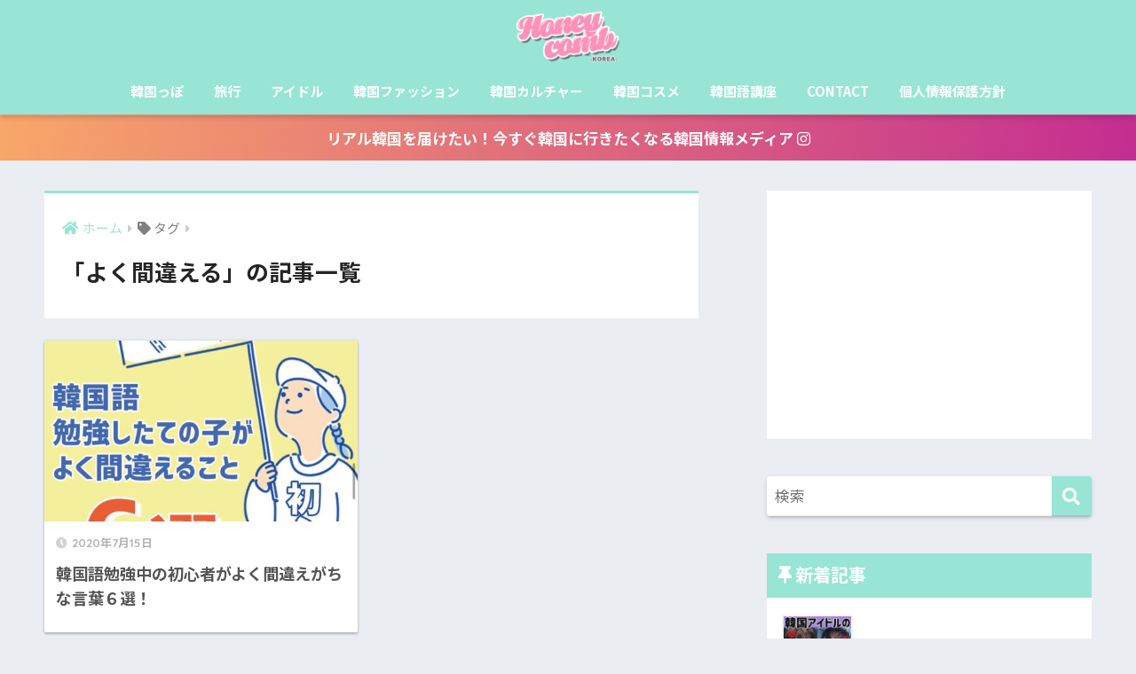

--- FILE ---
content_type: text/html; charset=UTF-8
request_url: https://www.honeycomb-korea.com/tag/%E3%82%88%E3%81%8F%E9%96%93%E9%81%95%E3%81%88%E3%82%8B/
body_size: 22918
content:
<!doctype html>
<html lang="ja"
	prefix="og: https://ogp.me/ns#" >
<head>
  <meta charset="utf-8">
  <meta http-equiv="X-UA-Compatible" content="IE=edge">
  <meta name="HandheldFriendly" content="True">
  <meta name="MobileOptimized" content="320">
  <meta name="viewport" content="width=device-width, initial-scale=1, viewport-fit=cover"/>
  <meta name="msapplication-TileColor" content="#98e5d5">
  <meta name="theme-color" content="#98e5d5">
  <link rel="pingback" href="https://www.honeycomb-korea.com/xmlrpc.php">
  <title>よく間違える | Honeycomb -KOREA-《ハニカムコリア》</title>

		<!-- All in One SEO 4.1.3.4 -->
		<link rel="canonical" href="https://www.honeycomb-korea.com/tag/%E3%82%88%E3%81%8F%E9%96%93%E9%81%95%E3%81%88%E3%82%8B/" />
		<script type="application/ld+json" class="aioseo-schema">
			{"@context":"https:\/\/schema.org","@graph":[{"@type":"WebSite","@id":"https:\/\/www.honeycomb-korea.com\/#website","url":"https:\/\/www.honeycomb-korea.com\/","name":"Honeycomb -KOREA-\u300a\u30cf\u30cb\u30ab\u30e0\u30b3\u30ea\u30a2\u300b","description":"\u30ea\u30a2\u30eb\u306a\u6700\u65b0\u97d3\u56fd\u60c5\u5831\u3092\u5c4a\u3051\u308b\u30e1\u30c7\u30a3\u30a2","publisher":{"@id":"https:\/\/www.honeycomb-korea.com\/#organization"}},{"@type":"Organization","@id":"https:\/\/www.honeycomb-korea.com\/#organization","name":"Honeycomb -KOREA-\u300a\u30cf\u30cb\u30ab\u30e0\u30b3\u30ea\u30a2\u300b","url":"https:\/\/www.honeycomb-korea.com\/"},{"@type":"BreadcrumbList","@id":"https:\/\/www.honeycomb-korea.com\/tag\/%E3%82%88%E3%81%8F%E9%96%93%E9%81%95%E3%81%88%E3%82%8B\/#breadcrumblist","itemListElement":[{"@type":"ListItem","@id":"https:\/\/www.honeycomb-korea.com\/#listItem","position":"1","item":{"@type":"WebPage","@id":"https:\/\/www.honeycomb-korea.com\/","name":"\u30db\u30fc\u30e0","description":"HoneycombKOREA\uff08\u30cf\u30cb\u30ab\u30e0\u30b3\u30ea\u30a2\uff09\u3067\u306f\u3001\u65c5\u884c\u3067\u3059\u3050\u306b\u4f7f\u3048\u308b\u97d3\u56fd\u8a9e\u8b1b\u5ea7\u3001\u97d3\u56fd\u30a2\u30a4\u30c9\u30eb\u60c5\u5831\u3084\u30b3\u30b9\u30e1\u306a\u3069\u97d3\u56fd\u306e\u6700\u65b0\u60c5\u5831\u3092\u304a\u5c4a\u3051\u3057\u3066\u3044\u307e\u3059\u3002\u4e21\u66ff\u306a\u3069\u306e\u304a\u5f97\u60c5\u5831\u3082\u767a\u4fe1\u3059\u308b\u3088\uff01 \u97d3\u56fd\u65c5\u884c\u306b\u884c\u304f\u524d\u306b\u30cf\u30cb\u30b3\u30ea\u3092\u30c1\u30a7\u30c3\u30af\uff5e\uff01","url":"https:\/\/www.honeycomb-korea.com\/"},"nextItem":"https:\/\/www.honeycomb-korea.com\/tag\/%e3%82%88%e3%81%8f%e9%96%93%e9%81%95%e3%81%88%e3%82%8b\/#listItem"},{"@type":"ListItem","@id":"https:\/\/www.honeycomb-korea.com\/tag\/%e3%82%88%e3%81%8f%e9%96%93%e9%81%95%e3%81%88%e3%82%8b\/#listItem","position":"2","item":{"@type":"WebPage","@id":"https:\/\/www.honeycomb-korea.com\/tag\/%e3%82%88%e3%81%8f%e9%96%93%e9%81%95%e3%81%88%e3%82%8b\/","name":"\u3088\u304f\u9593\u9055\u3048\u308b","url":"https:\/\/www.honeycomb-korea.com\/tag\/%e3%82%88%e3%81%8f%e9%96%93%e9%81%95%e3%81%88%e3%82%8b\/"},"previousItem":"https:\/\/www.honeycomb-korea.com\/#listItem"}]},{"@type":"CollectionPage","@id":"https:\/\/www.honeycomb-korea.com\/tag\/%E3%82%88%E3%81%8F%E9%96%93%E9%81%95%E3%81%88%E3%82%8B\/#collectionpage","url":"https:\/\/www.honeycomb-korea.com\/tag\/%E3%82%88%E3%81%8F%E9%96%93%E9%81%95%E3%81%88%E3%82%8B\/","name":"\u3088\u304f\u9593\u9055\u3048\u308b | Honeycomb -KOREA-\u300a\u30cf\u30cb\u30ab\u30e0\u30b3\u30ea\u30a2\u300b","inLanguage":"ja","isPartOf":{"@id":"https:\/\/www.honeycomb-korea.com\/#website"},"breadcrumb":{"@id":"https:\/\/www.honeycomb-korea.com\/tag\/%E3%82%88%E3%81%8F%E9%96%93%E9%81%95%E3%81%88%E3%82%8B\/#breadcrumblist"}}]}
		</script>
		<!-- All in One SEO -->


<!-- Google Tag Manager for WordPress by gtm4wp.com -->
<script data-cfasync="false" data-pagespeed-no-defer type="text/javascript">//<![CDATA[
	var gtm4wp_datalayer_name = "dataLayer";
	var dataLayer = dataLayer || [];
//]]>
</script>
<!-- End Google Tag Manager for WordPress by gtm4wp.com --><link rel='dns-prefetch' href='//fonts.googleapis.com' />
<link rel='dns-prefetch' href='//use.fontawesome.com' />
<link rel='dns-prefetch' href='//s.w.org' />
<link rel="alternate" type="application/rss+xml" title="Honeycomb -KOREA-《ハニカムコリア》 &raquo; フィード" href="https://www.honeycomb-korea.com/feed/" />
<link rel="alternate" type="application/rss+xml" title="Honeycomb -KOREA-《ハニカムコリア》 &raquo; コメントフィード" href="https://www.honeycomb-korea.com/comments/feed/" />
		<script type="text/javascript">
			window._wpemojiSettings = {"baseUrl":"https:\/\/s.w.org\/images\/core\/emoji\/13.0.1\/72x72\/","ext":".png","svgUrl":"https:\/\/s.w.org\/images\/core\/emoji\/13.0.1\/svg\/","svgExt":".svg","source":{"concatemoji":"https:\/\/www.honeycomb-korea.com\/wp-includes\/js\/wp-emoji-release.min.js"}};
			!function(e,a,t){var n,r,o,i=a.createElement("canvas"),p=i.getContext&&i.getContext("2d");function s(e,t){var a=String.fromCharCode;p.clearRect(0,0,i.width,i.height),p.fillText(a.apply(this,e),0,0);e=i.toDataURL();return p.clearRect(0,0,i.width,i.height),p.fillText(a.apply(this,t),0,0),e===i.toDataURL()}function c(e){var t=a.createElement("script");t.src=e,t.defer=t.type="text/javascript",a.getElementsByTagName("head")[0].appendChild(t)}for(o=Array("flag","emoji"),t.supports={everything:!0,everythingExceptFlag:!0},r=0;r<o.length;r++)t.supports[o[r]]=function(e){if(!p||!p.fillText)return!1;switch(p.textBaseline="top",p.font="600 32px Arial",e){case"flag":return s([127987,65039,8205,9895,65039],[127987,65039,8203,9895,65039])?!1:!s([55356,56826,55356,56819],[55356,56826,8203,55356,56819])&&!s([55356,57332,56128,56423,56128,56418,56128,56421,56128,56430,56128,56423,56128,56447],[55356,57332,8203,56128,56423,8203,56128,56418,8203,56128,56421,8203,56128,56430,8203,56128,56423,8203,56128,56447]);case"emoji":return!s([55357,56424,8205,55356,57212],[55357,56424,8203,55356,57212])}return!1}(o[r]),t.supports.everything=t.supports.everything&&t.supports[o[r]],"flag"!==o[r]&&(t.supports.everythingExceptFlag=t.supports.everythingExceptFlag&&t.supports[o[r]]);t.supports.everythingExceptFlag=t.supports.everythingExceptFlag&&!t.supports.flag,t.DOMReady=!1,t.readyCallback=function(){t.DOMReady=!0},t.supports.everything||(n=function(){t.readyCallback()},a.addEventListener?(a.addEventListener("DOMContentLoaded",n,!1),e.addEventListener("load",n,!1)):(e.attachEvent("onload",n),a.attachEvent("onreadystatechange",function(){"complete"===a.readyState&&t.readyCallback()})),(n=t.source||{}).concatemoji?c(n.concatemoji):n.wpemoji&&n.twemoji&&(c(n.twemoji),c(n.wpemoji)))}(window,document,window._wpemojiSettings);
		</script>
		<style type="text/css">
img.wp-smiley,
img.emoji {
	display: inline !important;
	border: none !important;
	box-shadow: none !important;
	height: 1em !important;
	width: 1em !important;
	margin: 0 .07em !important;
	vertical-align: -0.1em !important;
	background: none !important;
	padding: 0 !important;
}
</style>
	<link rel='stylesheet' id='sng-stylesheet-css'  href='https://www.honeycomb-korea.com/wp-content/themes/sango-theme/style.css?ver2_3_2' type='text/css' media='all' />
<link rel='stylesheet' id='sng-option-css'  href='https://www.honeycomb-korea.com/wp-content/themes/sango-theme/entry-option.css?ver2_3_2' type='text/css' media='all' />
<link rel='stylesheet' id='sng-googlefonts-css'  href='https://fonts.googleapis.com/css?family=Quicksand%3A500%2C700%7CNoto+Sans+JP%3A400%2C700&#038;display=swap' type='text/css' media='all' />
<link rel='stylesheet' id='sng-fontawesome-css'  href='https://use.fontawesome.com/releases/v5.11.2/css/all.css' type='text/css' media='all' />
<link rel='stylesheet' id='wordpress-popular-posts-css-css'  href='https://www.honeycomb-korea.com/wp-content/plugins/wordpress-popular-posts/assets/css/wpp.css' type='text/css' media='all' />
<link rel='stylesheet' id='child-style-css'  href='https://www.honeycomb-korea.com/wp-content/themes/sango-theme-child/style.css' type='text/css' media='all' />
<script type='text/javascript' src='https://www.honeycomb-korea.com/wp-includes/js/dist/vendor/lodash.min.js' id='lodash-js'></script>
<script type='text/javascript' id='lodash-js-after'>
window.lodash = _.noConflict();
</script>
<script type='text/javascript' src='https://www.honeycomb-korea.com/wp-includes/js/dist/vendor/wp-polyfill.min.js' id='wp-polyfill-js'></script>
<script type='text/javascript' id='wp-polyfill-js-after'>
( 'fetch' in window ) || document.write( '<script src="https://www.honeycomb-korea.com/wp-includes/js/dist/vendor/wp-polyfill-fetch.min.js?ver=3.0.0"></scr' + 'ipt>' );( document.contains ) || document.write( '<script src="https://www.honeycomb-korea.com/wp-includes/js/dist/vendor/wp-polyfill-node-contains.min.js?ver=3.42.0"></scr' + 'ipt>' );( window.DOMRect ) || document.write( '<script src="https://www.honeycomb-korea.com/wp-includes/js/dist/vendor/wp-polyfill-dom-rect.min.js?ver=3.42.0"></scr' + 'ipt>' );( window.URL && window.URL.prototype && window.URLSearchParams ) || document.write( '<script src="https://www.honeycomb-korea.com/wp-includes/js/dist/vendor/wp-polyfill-url.min.js?ver=3.6.4"></scr' + 'ipt>' );( window.FormData && window.FormData.prototype.keys ) || document.write( '<script src="https://www.honeycomb-korea.com/wp-includes/js/dist/vendor/wp-polyfill-formdata.min.js?ver=3.0.12"></scr' + 'ipt>' );( Element.prototype.matches && Element.prototype.closest ) || document.write( '<script src="https://www.honeycomb-korea.com/wp-includes/js/dist/vendor/wp-polyfill-element-closest.min.js?ver=2.0.2"></scr' + 'ipt>' );( 'objectFit' in document.documentElement.style ) || document.write( '<script src="https://www.honeycomb-korea.com/wp-includes/js/dist/vendor/wp-polyfill-object-fit.min.js?ver=2.3.4"></scr' + 'ipt>' );
</script>
<script type='text/javascript' src='https://www.honeycomb-korea.com/wp-includes/js/dist/autop.min.js' id='wp-autop-js'></script>
<script type='text/javascript' src='https://www.honeycomb-korea.com/wp-includes/js/dist/blob.min.js' id='wp-blob-js'></script>
<script type='text/javascript' src='https://www.honeycomb-korea.com/wp-includes/js/dist/block-serialization-default-parser.min.js' id='wp-block-serialization-default-parser-js'></script>
<script type='text/javascript' src='https://www.honeycomb-korea.com/wp-includes/js/dist/vendor/react.min.js' id='react-js'></script>
<script type='text/javascript' src='https://www.honeycomb-korea.com/wp-includes/js/dist/hooks.min.js' id='wp-hooks-js'></script>
<script type='text/javascript' src='https://www.honeycomb-korea.com/wp-includes/js/dist/deprecated.min.js' id='wp-deprecated-js'></script>
<script type='text/javascript' src='https://www.honeycomb-korea.com/wp-includes/js/dist/dom.min.js' id='wp-dom-js'></script>
<script type='text/javascript' src='https://www.honeycomb-korea.com/wp-includes/js/dist/vendor/react-dom.min.js' id='react-dom-js'></script>
<script type='text/javascript' src='https://www.honeycomb-korea.com/wp-includes/js/dist/escape-html.min.js' id='wp-escape-html-js'></script>
<script type='text/javascript' src='https://www.honeycomb-korea.com/wp-includes/js/dist/element.min.js' id='wp-element-js'></script>
<script type='text/javascript' src='https://www.honeycomb-korea.com/wp-includes/js/dist/is-shallow-equal.min.js' id='wp-is-shallow-equal-js'></script>
<script type='text/javascript' src='https://www.honeycomb-korea.com/wp-includes/js/dist/i18n.min.js' id='wp-i18n-js'></script>
<script type='text/javascript' id='wp-i18n-js-after'>
wp.i18n.setLocaleData( { 'text direction\u0004ltr': [ 'ltr' ] } );
</script>
<script type='text/javascript' id='wp-keycodes-js-translations'>
( function( domain, translations ) {
	var localeData = translations.locale_data[ domain ] || translations.locale_data.messages;
	localeData[""].domain = domain;
	wp.i18n.setLocaleData( localeData, domain );
} )( "default", {"translation-revision-date":"2025-10-03 12:48:34+0000","generator":"GlotPress\/4.0.1","domain":"messages","locale_data":{"messages":{"":{"domain":"messages","plural-forms":"nplurals=1; plural=0;","lang":"ja_JP"},"Backtick":["\u30d0\u30c3\u30af\u30c6\u30a3\u30c3\u30af"],"Period":["\u30d4\u30ea\u30aa\u30c9"],"Comma":["\u30ab\u30f3\u30de"]}},"comment":{"reference":"wp-includes\/js\/dist\/keycodes.js"}} );
</script>
<script type='text/javascript' src='https://www.honeycomb-korea.com/wp-includes/js/dist/keycodes.min.js' id='wp-keycodes-js'></script>
<script type='text/javascript' src='https://www.honeycomb-korea.com/wp-includes/js/dist/priority-queue.min.js' id='wp-priority-queue-js'></script>
<script type='text/javascript' src='https://www.honeycomb-korea.com/wp-includes/js/dist/compose.min.js' id='wp-compose-js'></script>
<script type='text/javascript' src='https://www.honeycomb-korea.com/wp-includes/js/dist/redux-routine.min.js' id='wp-redux-routine-js'></script>
<script type='text/javascript' src='https://www.honeycomb-korea.com/wp-includes/js/dist/data.min.js' id='wp-data-js'></script>
<script type='text/javascript' id='wp-data-js-after'>
( function() {
	var userId = 0;
	var storageKey = "WP_DATA_USER_" + userId;
	wp.data
		.use( wp.data.plugins.persistence, { storageKey: storageKey } );
	wp.data.plugins.persistence.__unstableMigrate( { storageKey: storageKey } );
} )();
</script>
<script type='text/javascript' src='https://www.honeycomb-korea.com/wp-includes/js/dist/html-entities.min.js' id='wp-html-entities-js'></script>
<script type='text/javascript' src='https://www.honeycomb-korea.com/wp-includes/js/dist/primitives.min.js' id='wp-primitives-js'></script>
<script type='text/javascript' src='https://www.honeycomb-korea.com/wp-includes/js/dist/shortcode.min.js' id='wp-shortcode-js'></script>
<script type='text/javascript' id='wp-blocks-js-translations'>
( function( domain, translations ) {
	var localeData = translations.locale_data[ domain ] || translations.locale_data.messages;
	localeData[""].domain = domain;
	wp.i18n.setLocaleData( localeData, domain );
} )( "default", {"translation-revision-date":"2025-10-03 12:48:34+0000","generator":"GlotPress\/4.0.1","domain":"messages","locale_data":{"messages":{"":{"domain":"messages","plural-forms":"nplurals=1; plural=0;","lang":"ja_JP"},"%s Block":["%s\u30d6\u30ed\u30c3\u30af"],"%1$s Block. %2$s":["%1$s\u30d6\u30ed\u30c3\u30af\u3002%2$s"],"%1$s Block. Column %2$d":["%1$s\u30d6\u30ed\u30c3\u30af\u3002\u30ab\u30e9\u30e0%2$d"],"%1$s Block. Column %2$d. %3$s":["%1$s\u30d6\u30ed\u30c3\u30af\u3002%2$d\u5217\u76ee\u3002%3$s"],"%1$s Block. Row %2$d":["%1$s\u30d6\u30ed\u30c3\u30af\u3002%2$d\u5217\u76ee"],"%1$s Block. Row %2$d. %3$s":["%1$s\u30d6\u30ed\u30c3\u30af\u3002%2$d\u884c\u76ee\u3002%3$s"],"Embeds":["\u57cb\u3081\u8fbc\u307f"],"Design":["\u30c7\u30b6\u30a4\u30f3"],"Reusable blocks":["\u518d\u5229\u7528\u30d6\u30ed\u30c3\u30af"],"Text":["\u30c6\u30ad\u30b9\u30c8"],"Media":["\u30e1\u30c7\u30a3\u30a2"],"Widgets":["\u30a6\u30a3\u30b8\u30a7\u30c3\u30c8"]}},"comment":{"reference":"wp-includes\/js\/dist\/blocks.js"}} );
</script>
<script type='text/javascript' src='https://www.honeycomb-korea.com/wp-includes/js/dist/blocks.min.js' id='wp-blocks-js'></script>
<script type='text/javascript' src='https://www.honeycomb-korea.com/wp-includes/js/dist/dom-ready.min.js' id='wp-dom-ready-js'></script>
<script type='text/javascript' id='wp-a11y-js-translations'>
( function( domain, translations ) {
	var localeData = translations.locale_data[ domain ] || translations.locale_data.messages;
	localeData[""].domain = domain;
	wp.i18n.setLocaleData( localeData, domain );
} )( "default", {"translation-revision-date":"2025-10-03 12:48:34+0000","generator":"GlotPress\/4.0.1","domain":"messages","locale_data":{"messages":{"":{"domain":"messages","plural-forms":"nplurals=1; plural=0;","lang":"ja_JP"},"Notifications":["\u901a\u77e5"]}},"comment":{"reference":"wp-includes\/js\/dist\/a11y.js"}} );
</script>
<script type='text/javascript' src='https://www.honeycomb-korea.com/wp-includes/js/dist/a11y.min.js' id='wp-a11y-js'></script>
<script type='text/javascript' src='https://www.honeycomb-korea.com/wp-includes/js/dist/vendor/moment.min.js' id='moment-js'></script>
<script type='text/javascript' id='moment-js-after'>
moment.updateLocale( 'ja', {"months":["1\u6708","2\u6708","3\u6708","4\u6708","5\u6708","6\u6708","7\u6708","8\u6708","9\u6708","10\u6708","11\u6708","12\u6708"],"monthsShort":["1\u6708","2\u6708","3\u6708","4\u6708","5\u6708","6\u6708","7\u6708","8\u6708","9\u6708","10\u6708","11\u6708","12\u6708"],"weekdays":["\u65e5\u66dc\u65e5","\u6708\u66dc\u65e5","\u706b\u66dc\u65e5","\u6c34\u66dc\u65e5","\u6728\u66dc\u65e5","\u91d1\u66dc\u65e5","\u571f\u66dc\u65e5"],"weekdaysShort":["\u65e5","\u6708","\u706b","\u6c34","\u6728","\u91d1","\u571f"],"week":{"dow":1},"longDateFormat":{"LT":"g:i A","LTS":null,"L":null,"LL":"Y\u5e74n\u6708j\u65e5","LLL":"Y\u5e74n\u6708j\u65e5 g:i A","LLLL":null}} );
</script>
<script type='text/javascript' src='https://www.honeycomb-korea.com/wp-includes/js/dist/date.min.js' id='wp-date-js'></script>
<script type='text/javascript' id='wp-date-js-after'>
wp.date.setSettings( {"l10n":{"locale":"ja","months":["1\u6708","2\u6708","3\u6708","4\u6708","5\u6708","6\u6708","7\u6708","8\u6708","9\u6708","10\u6708","11\u6708","12\u6708"],"monthsShort":["1\u6708","2\u6708","3\u6708","4\u6708","5\u6708","6\u6708","7\u6708","8\u6708","9\u6708","10\u6708","11\u6708","12\u6708"],"weekdays":["\u65e5\u66dc\u65e5","\u6708\u66dc\u65e5","\u706b\u66dc\u65e5","\u6c34\u66dc\u65e5","\u6728\u66dc\u65e5","\u91d1\u66dc\u65e5","\u571f\u66dc\u65e5"],"weekdaysShort":["\u65e5","\u6708","\u706b","\u6c34","\u6728","\u91d1","\u571f"],"meridiem":{"am":"am","pm":"pm","AM":"AM","PM":"PM"},"relative":{"future":"%s\u5f8c","past":"%s\u524d"}},"formats":{"time":"g:i A","date":"Y\u5e74n\u6708j\u65e5","datetime":"Y\u5e74n\u6708j\u65e5 g:i A","datetimeAbbreviated":"Y\u5e74n\u6708j\u65e5 g:i A"},"timezone":{"offset":9,"string":"Asia\/Tokyo","abbr":"JST"}} );
</script>
<script type='text/javascript' src='https://www.honeycomb-korea.com/wp-includes/js/dist/rich-text.min.js' id='wp-rich-text-js'></script>
<script type='text/javascript' src='https://www.honeycomb-korea.com/wp-includes/js/dist/warning.min.js' id='wp-warning-js'></script>
<script type='text/javascript' id='wp-components-js-translations'>
( function( domain, translations ) {
	var localeData = translations.locale_data[ domain ] || translations.locale_data.messages;
	localeData[""].domain = domain;
	wp.i18n.setLocaleData( localeData, domain );
} )( "default", {"translation-revision-date":"2025-10-03 12:48:34+0000","generator":"GlotPress\/4.0.1","domain":"messages","locale_data":{"messages":{"":{"domain":"messages","plural-forms":"nplurals=1; plural=0;","lang":"ja_JP"},"Category":["\u30ab\u30c6\u30b4\u30ea\u30fc"],"Z \u2192 A":["Z \u2192 A"],"A \u2192 Z":["A \u2192 Z"],"Oldest to newest":["\u6295\u7a3f\u9806 (\u904e\u53bb\u304b\u3089)"],"Newest to oldest":["\u6295\u7a3f\u9806 (\u6700\u65b0\u304b\u3089)"],"Order by":["\u4e26\u3073\u9806"],"Dismiss this notice":["\u3053\u306e\u901a\u77e5\u3092\u975e\u8868\u793a"],"Close search":["\u691c\u7d22\u3092\u9589\u3058\u308b"],"Search in %s":["%s\u3067\u691c\u7d22"],"Finish":["\u5b8c\u4e86"],"Page %1$d of %2$d":["%1$d\u30da\u30fc\u30b8\u76ee (%2$d\u30da\u30fc\u30b8\u4e2d)"],"Guide controls":["\u30ac\u30a4\u30c9\u30b3\u30f3\u30c8\u30ed\u30fc\u30eb"],"Gradient: %s":["\u30b0\u30e9\u30c7\u30fc\u30b7\u30e7\u30f3: %s"],"Gradient code: %s":["\u30b0\u30e9\u30c7\u30fc\u30b7\u30e7\u30f3\u30b3\u30fc\u30c9: %s"],"Type":["\u30bf\u30a4\u30d7"],"Radial":["\u653e\u5c04\u72b6"],"Linear":["\u7dda\u5f62"],"Remove Control Point":["\u30b3\u30f3\u30c8\u30ed\u30fc\u30eb\u30dd\u30a4\u30f3\u30c8\u3092\u524a\u9664"],"Use your left or right arrow keys or drag and drop with the mouse to change the gradient position. Press the button to change the color or remove the control point.":["\u30b0\u30e9\u30c7\u30fc\u30b7\u30e7\u30f3\u4f4d\u7f6e\u3092\u5909\u66f4\u3059\u308b\u306b\u306f\u5de6\u53f3\u306e\u77e2\u5370\u30ad\u30fc\u3092\u4f7f\u3046\u304b\u3001\u30de\u30a6\u30b9\u3067\u30c9\u30e9\u30c3\u30b0\u30a2\u30f3\u30c9\u30c9\u30ed\u30c3\u30d7\u3057\u3066\u304f\u3060\u3055\u3044\u3002\u8272\u3092\u5909\u66f4\u3057\u305f\u308a\u3001\u30b3\u30f3\u30c8\u30ed\u30fc\u30eb\u30dd\u30a4\u30f3\u30c8\u3092\u524a\u9664\u3059\u308b\u306b\u306f\u30dc\u30bf\u30f3\u3092\u62bc\u3057\u3066\u304f\u3060\u3055\u3044\u3002"],"Gradient control point at position %1$s%% with color code %2$s.":["\u30b0\u30e9\u30c7\u30fc\u30b7\u30e7\u30f3\u306e\u30b3\u30f3\u30c8\u30ed\u30fc\u30eb\u30dd\u30a4\u30f3\u30c8\u4f4d\u7f6e %1$s%%\u3001\u30ab\u30e9\u30fc\u30b3\u30fc\u30c9 %2$s\u3002"],"Remove item":["\u9805\u76ee\u3092\u524a\u9664"],"Item removed.":["\u9805\u76ee\u3092\u524a\u9664\u3057\u307e\u3057\u305f\u3002"],"Item added.":["\u9805\u76ee\u3092\u8ffd\u52a0\u3057\u307e\u3057\u305f\u3002"],"Separate with commas or the Enter key.":["\u534a\u89d2\u30b3\u30f3\u30de\u307e\u305f\u306f\u30a8\u30f3\u30bf\u30fc\u30ad\u30fc\u3067\u533a\u5207\u308a\u307e\u3059\u3002"],"Separate with commas, spaces, or the Enter key.":["\u534a\u89d2\u30b3\u30f3\u30de\u3001\u30b9\u30da\u30fc\u30b9\u307e\u305f\u306f\u30a8\u30f3\u30bf\u30fc\u30ad\u30fc\u3067\u533a\u5207\u308a\u307e\u3059\u3002"],"Add item":["\u9805\u76ee\u3092\u8ffd\u52a0"],"%1$s (%2$s of %3$s)":["%1$s (%2$s\/%3$s)"],"Font size":["\u30d5\u30a9\u30f3\u30c8\u30b5\u30a4\u30ba"],"Custom":["\u30ab\u30b9\u30bf\u30e0"],"Media preview":["\u30e1\u30c7\u30a3\u30a2\u306e\u30d7\u30ec\u30d3\u30e5\u30fc"],"Extra Large":["\u7279\u5927"],"Calendar Help":["\u30ab\u30ec\u30f3\u30c0\u30fc\u306e\u30d8\u30eb\u30d7"],"Go to the first (home) or last (end) day of a week.":["1\u9031\u9593\u306e\u521d\u65e5 (home) \u307e\u305f\u306f\u6700\u7d42\u65e5 (end) \u306b\u79fb\u52d5\u3057\u307e\u3059\u3002"],"Home\/End":["Home\/End"],"Home and End":["Home \u3068 End"],"Move backward (PgUp) or forward (PgDn) by one month.":["1\u30f6\u6708\u305a\u3064\u5f8c\u308d (PgUp) \u304a\u3088\u3073\u524d (PgDn) \u306b\u79fb\u52d5\u3057\u307e\u3059\u3002"],"PgUp\/PgDn":["PgUp\/PgDn"],"Page Up and Page Down":["Page Up \u3068 Page Down"],"Move backward (up) or forward (down) by one week.":["1\u9031\u9593\u305a\u3064\u5f8c\u308d (\u4e0a) \u304a\u3088\u3073\u524d (\u4e0b) \u306b\u79fb\u52d5\u3057\u307e\u3059\u3002"],"Up and Down Arrows":["\u5341\u5b57\u30ad\u30fc\u306e\u4e0a\u4e0b"],"Move backward (left) or forward (right) by one day.":["1\u65e5\u305a\u3064\u5f8c\u308d (\u5de6) \u304a\u3088\u3073\u524d (\u53f3) \u306b\u79fb\u52d5\u3057\u307e\u3059\u3002"],"Left and Right Arrows":["\u5341\u5b57\u30ad\u30fc\u306e\u5de6\u53f3"],"Select the date in focus.":["\u30d5\u30a9\u30fc\u30ab\u30b9\u3059\u308b\u65e5\u4ed8\u3092\u9078\u629e\u3057\u3066\u304f\u3060\u3055\u3044\u3002"],"keyboard button\u0004Enter":["\u5165\u529b"],"Navigating with a keyboard":["\u30ad\u30fc\u30dc\u30fc\u30c9\u3067\u306e\u64cd\u4f5c"],"Click the desired day to select it.":["\u5e0c\u671b\u65e5\u3092\u30af\u30ea\u30c3\u30af\u3057\u3066\u9078\u629e\u3057\u307e\u3059\u3002"],"Click the right or left arrows to select other months in the past or the future.":["\u5de6\u53f3\u306e\u77e2\u5370\u3092\u30af\u30ea\u30c3\u30af\u3057\u3066\u3001\u672a\u6765\u307e\u305f\u306f\u904e\u53bb\u306e\u6708\u3092\u9078\u629e\u3057\u307e\u3059\u3002"],"Click to Select":["\u30af\u30ea\u30c3\u30af\u3057\u3066\u9078\u629e"],"Minutes":["\u5206"],"Hours":["\u6642"],"Coordinated Universal Time":["\u5354\u5b9a\u4e16\u754c\u6642"],"Custom color picker":["\u30ab\u30b9\u30bf\u30e0\u30ab\u30e9\u30fc\u30d4\u30c3\u30ab\u30fc"],"Color palette":["\u30ab\u30e9\u30fc\u30d1\u30ec\u30c3\u30c8"],"Slug":["\u30b9\u30e9\u30c3\u30b0"],"Additional color settings":["\u8ffd\u52a0\u306e\u8272\u8a2d\u5b9a"],"Remove color":["\u8272\u3092\u524a\u9664"],"Edit color name":["\u8272\u540d\u3092\u7de8\u96c6"],"Color name":["\u8272\u540d"],"Edit color value":["\u8272\u5024\u3092\u7de8\u96c6"],"Color code: %s":["\u30ab\u30e9\u30fc\u30b3\u30fc\u30c9: %s"],"Color: %s":["\u8272: %s"],"Use your arrow keys to change the base color. Move up to lighten the color, down to darken, left to decrease saturation, and right to increase saturation.":["\u77e2\u5370\u30ad\u30fc\u3092\u4f7f\u7528\u3057\u3066\u57fa\u672c\u8272\u3092\u5909\u66f4\u3057\u307e\u3059\u3002 \u8272\u3092\u660e\u308b\u304f\u3059\u308b\u306b\u306f\u4e0a\u77e2\u5370\u3092\u3001\u6697\u304f\u3059\u308b\u306b\u306f\u4e0b\u77e2\u5370\u3092\u3001\u5f69\u5ea6\u3092\u4e0a\u3052\u308b\u306b\u306f\u5de6\u77e2\u5370\u3092\u3001\u5f69\u5ea6\u3092\u4e0b\u3052\u308b\u306b\u306f\u53f3\u77e2\u5370\u3092\u62bc\u3057\u3066\u304f\u3060\u3055\u3044\u3002"],"Choose a shade":["\u5f71\u3092\u9078\u629e"],"Change color format":["\u8272\u306e\u5f62\u5f0f\u3092\u5909\u66f4"],"Color value in HSLA":["HSLA \u5024\u3067\u306e\u8272\u6307\u5b9a"],"Color value in HSL":["HSL \u5024\u3067\u306e\u8272\u6307\u5b9a"],"Color value in RGBA":["RGBA \u5024\u3067\u306e\u8272\u6307\u5b9a"],"Color value in RGB":["RGB \u5024\u3067\u306e\u8272\u6307\u5b9a"],"Color value in hexadecimal":["16\u9032\u6570\u3067\u306e\u8272\u6307\u5b9a"],"Hex color mode active":["16\u9032\u6570\u30ab\u30e9\u30fc\u30e2\u30fc\u30c9\u3092\u4f7f\u7528\u4e2d"],"Hue\/saturation\/lightness mode active":["\u8272\u76f8 \/ \u5f69\u5ea6 \/ \u660e\u5ea6\u30e2\u30fc\u30c9\u3092\u4f7f\u7528\u4e2d"],"RGB mode active":["RGB \u30e2\u30fc\u30c9\u3092\u4f7f\u7528\u4e2d"],"Move the arrow left or right to change hue.":["\u77e2\u5370\u3092\u5de6\u53f3\u306b\u79fb\u52d5\u3057\u3066\u8272\u76f8\u3092\u5909\u66f4\u3057\u307e\u3059\u3002"],"Hue value in degrees, from 0 to 359.":["0\u304b\u3089369\u307e\u3067\u306e\u5ea6\u6570\u306b\u3088\u308b\u8272\u76f8\u5024\u3002"],"Alpha value, from 0 (transparent) to 1 (fully opaque).":["0 (\u900f\u660e) \u304b\u30891 (\u5b8c\u5168\u306b\u4e0d\u900f\u660e) \u307e\u3067\u306e\u30a2\u30eb\u30d5\u30a1\u5024\u3002"],"Box Control":["\u30dc\u30c3\u30af\u30b9\u30b3\u30f3\u30c8\u30ed\u30fc\u30eb"],"Link Sides":["\u540c\u3058\u5024\u3092\u4f7f\u7528\u3059\u308b"],"Unlink Sides":["\u500b\u5225\u306b\u6307\u5b9a\u3059\u308b"],"Mixed":["\u6df7\u4ea4"],"Select unit":["\u30e6\u30cb\u30c3\u30c8\u3092\u9078\u629e"],"Angle":["\u89d2\u5ea6"],"Alignment Matrix Control":["\u914d\u7f6e\u4f4d\u7f6e\u30b3\u30f3\u30c8\u30ed\u30fc\u30eb"],"Bottom Center":["\u4e0b\u90e8\u4e2d\u592e"],"Center Right":["\u4e2d\u592e\u53f3"],"Center Center":["\u4e2d\u592e\/\u4e2d\u592e"],"Center Left":["\u4e2d\u592e\u5de6"],"Top Center":["\u4e0a\u90e8\u4e2d\u592e"],"Small":["\u5c0f"],"Number of items":["\u9805\u76ee\u6570"],"All":["\u3059\u3079\u3066"],"No results.":["\u7d50\u679c\u306f\u3042\u308a\u307e\u305b\u3093\u3002"],"%d result found, use up and down arrow keys to navigate.":["%d\u4ef6\u306e\u7d50\u679c\u304c\u898b\u3064\u304b\u308a\u307e\u3057\u305f\u3002\u79fb\u52d5\u3059\u308b\u306b\u306f\u4e0a\u4e0b\u306e\u77e2\u5370\u30ad\u30fc\u3092\u4f7f\u3063\u3066\u304f\u3060\u3055\u3044\u3002"],"Reset":["\u30ea\u30bb\u30c3\u30c8"],"%d result found.":["%d\u4ef6\u306e\u7d50\u679c\u304c\u898b\u3064\u304b\u308a\u307e\u3057\u305f\u3002"],"Previous":["\u524d"],"Item selected.":["\u9805\u76ee\u3092\u9078\u629e\u3057\u307e\u3057\u305f\u3002"],"Custom Size":["\u30ab\u30b9\u30bf\u30e0\u30b5\u30a4\u30ba"],"Large":["\u5927"],"Medium":["\u4e2d"],"Clear":["\u30af\u30ea\u30a2"],"Drop files to upload":["\u30d5\u30a1\u30a4\u30eb\u3092\u30c9\u30ed\u30c3\u30d7\u3057\u3066\u30a2\u30c3\u30d7\u30ed\u30fc\u30c9"],"Close dialog":["\u30c0\u30a4\u30a2\u30ed\u30b0\u3092\u9589\u3058\u308b"],"None":["\u306a\u3057"],"Time":["\u6642\u523b"],"Year":["\u5e74"],"Day":["\u65e5"],"Month":["\u6708"],"Date":["\u65e5\u4ed8"],"Bottom Right":["\u53f3\u4e0b"],"Bottom Left":["\u5de6\u4e0b"],"Top Right":["\u53f3\u4e0a"],"Top Left":["\u5de6\u4e0a"],"Name":["\u540d\u524d"],"PM":["PM"],"AM":["AM"],"December":["12\u6708"],"November":["11\u6708"],"October":["10\u6708"],"September":["9\u6708"],"August":["8\u6708"],"July":["7\u6708"],"June":["6\u6708"],"May":["5\u6708"],"April":["4\u6708"],"March":["3\u6708"],"February":["2\u6708"],"January":["1\u6708"],"Bottom":["\u4e0b"],"Top":["\u4e0a"],"Right":["\u53f3"],"Left":["\u5de6"],"Custom color":["\u30ab\u30b9\u30bf\u30e0\u30ab\u30e9\u30fc"],"Save":["\u4fdd\u5b58"],"Author":["\u6295\u7a3f\u8005"],"Cancel":["\u30ad\u30e3\u30f3\u30bb\u30eb"],"OK":["OK"],"Back":["\u623b\u308b"],"Next":["\u6b21"],"No results found.":["\u898b\u3064\u304b\u308a\u307e\u305b\u3093\u3067\u3057\u305f\u3002"],"Close":["\u9589\u3058\u308b"],"Default":["\u30c7\u30d5\u30a9\u30eb\u30c8"],"(opens in a new tab)":["(\u65b0\u3057\u3044\u30bf\u30d6\u3067\u958b\u304f)"],"Categories":["\u30ab\u30c6\u30b4\u30ea\u30fc"]}},"comment":{"reference":"wp-includes\/js\/dist\/components.js"}} );
</script>
<script type='text/javascript' src='https://www.honeycomb-korea.com/wp-includes/js/dist/components.min.js' id='wp-components-js'></script>
<script type='text/javascript' src='https://www.honeycomb-korea.com/wp-includes/js/dist/keyboard-shortcuts.min.js' id='wp-keyboard-shortcuts-js'></script>
<script type='text/javascript' src='https://www.honeycomb-korea.com/wp-includes/js/dist/notices.min.js' id='wp-notices-js'></script>
<script type='text/javascript' src='https://www.honeycomb-korea.com/wp-includes/js/dist/token-list.min.js' id='wp-token-list-js'></script>
<script type='text/javascript' src='https://www.honeycomb-korea.com/wp-includes/js/dist/url.min.js' id='wp-url-js'></script>
<script type='text/javascript' src='https://www.honeycomb-korea.com/wp-includes/js/dist/wordcount.min.js' id='wp-wordcount-js'></script>
<script type='text/javascript' id='wp-block-editor-js-translations'>
( function( domain, translations ) {
	var localeData = translations.locale_data[ domain ] || translations.locale_data.messages;
	localeData[""].domain = domain;
	wp.i18n.setLocaleData( localeData, domain );
} )( "default", {"translation-revision-date":"2025-10-03 12:48:34+0000","generator":"GlotPress\/4.0.1","domain":"messages","locale_data":{"messages":{"":{"domain":"messages","plural-forms":"nplurals=1; plural=0;","lang":"ja_JP"},"Editor canvas":["\u30a8\u30c7\u30a3\u30bf\u30fc\u30ad\u30e3\u30f3\u30d0\u30b9"],"Move the selected block(s) down.":["\u9078\u629e\u3057\u305f\u30d6\u30ed\u30c3\u30af\u3092\u4e0b\u306b\u79fb\u52d5\u3059\u308b\u3002"],"Move the selected block(s) up.":["\u9078\u629e\u3057\u305f\u30d6\u30ed\u30c3\u30af\u3092\u4e0a\u306b\u79fb\u52d5\u3059\u308b\u3002"],"Navigate to the nearest toolbar.":["\u4e00\u756a\u8fd1\u304f\u306b\u3042\u308b\u30c4\u30fc\u30eb\u30d0\u30fc\u306b\u79fb\u52d5\u3059\u308b\u3002"],"Clear selection.":["\u9078\u629e\u80a2\u3092\u30af\u30ea\u30a2\u3059\u308b\u3002"],"Select all text when typing. Press again to select all blocks.":["\u5165\u529b\u4e2d\u306b\u3059\u3079\u3066\u306e\u30c6\u30ad\u30b9\u30c8\u3092\u9078\u629e\u3059\u308b\u3002\u3059\u3079\u3066\u306e\u30d6\u30ed\u30c3\u30af\u3092\u9078\u629e\u3059\u308b\u306b\u306f\u3082\u3046\u4e00\u5ea6\u62bc\u3059\u3002"],"Remove multiple selected blocks.":["\u9078\u629e\u3055\u308c\u305f\u8907\u6570\u306e\u30d6\u30ed\u30c3\u30af\u3092\u524a\u9664\u3059\u308b\u3002"],"Insert a new block after the selected block(s).":["\u9078\u629e\u3057\u305f\u30d6\u30ed\u30c3\u30af\u306e\u5f8c\u306b\u65b0\u3057\u3044\u30d6\u30ed\u30c3\u30af\u3092\u633f\u5165\u3059\u308b\u3002"],"Insert a new block before the selected block(s).":["\u9078\u629e\u3057\u305f\u30d6\u30ed\u30c3\u30af\u306e\u524d\u306b\u65b0\u3057\u3044\u30d6\u30ed\u30c3\u30af\u3092\u633f\u5165\u3059\u308b\u3002"],"Remove the selected block(s).":["\u9078\u629e\u3057\u305f\u30d6\u30ed\u30c3\u30af\u3092\u524a\u9664\u3059\u308b\u3002"],"Duplicate the selected block(s).":["\u9078\u629e\u3057\u305f\u30d6\u30ed\u30c3\u30af\u3092\u8907\u88fd\u3059\u308b\u3002"],"No block selected.":["\u30d6\u30ed\u30c3\u30af\u304c\u9078\u629e\u3055\u308c\u3066\u3044\u307e\u305b\u3093\u3002"],"Default Style":["\u30c7\u30d5\u30a9\u30eb\u30c8\u30b9\u30bf\u30a4\u30eb"],"Not set":["\u672a\u8a2d\u5b9a"],"%d word":["%d\u5358\u8a9e"],"Skip to the selected block":["\u9078\u629e\u3057\u305f\u30d6\u30ed\u30c3\u30af\u3092\u30b9\u30ad\u30c3\u30d7"],"Mobile":["\u30e2\u30d0\u30a4\u30eb"],"Tablet":["\u30bf\u30d6\u30ec\u30c3\u30c8"],"Desktop":["\u30c7\u30b9\u30af\u30c8\u30c3\u30d7"],"Edit link":["\u30ea\u30f3\u30af\u3092\u7de8\u96c6"],"Tools offer different interactions for block selection & editing. To select, press Escape, to go back to editing, press Enter.":["\u30d6\u30ed\u30c3\u30af\u306e\u9078\u629e\u30fb\u7de8\u96c6\u30e2\u30fc\u30c9\u304c\u9078\u3079\u307e\u3059\u3002\u9078\u629e\u3059\u308b\u306b\u306f Esc \u3092\u3001\u7de8\u96c6\u306b\u623b\u308b\u306b\u306f Enter \u3092\u62bc\u3057\u307e\u3059\u3002"],"Modes":["\u30e2\u30fc\u30c9"],"Toggle between using the same value for all screen sizes or using a unique value per screen size.":["\u3059\u3079\u3066\u306e\u753b\u9762\u30b5\u30a4\u30ba\u3067\u540c\u3058\u5024\u3092\u4f7f\u7528\u3059\u308b\u304b\u3001\u753b\u9762\u30b5\u30a4\u30ba\u3054\u3068\u306b\u500b\u5225\u306e\u5024\u3092\u4f7f\u7528\u3059\u308b\u304b\u3092\u5207\u308a\u66ff\u3048\u307e\u3059\u3002"],"Use the same %s on all screensizes.":["\u3059\u3079\u3066\u306e\u753b\u9762\u30b5\u30a4\u30ba\u3067\u540c\u3058%s\u3092\u4f7f\u7528\u3059\u308b\u3002"],"Large screens":["\u5927\u30b5\u30a4\u30ba\u306e\u753b\u9762"],"Medium screens":["\u4e2d\u30b5\u30a4\u30ba\u306e\u753b\u9762"],"Small screens":["\u5c0f\u30b5\u30a4\u30ba\u306e\u753b\u9762"],"All":["\u3059\u3079\u3066"],"Text labelling a interface as controlling a given layout property (eg: margin) for a given screen size.\u0004Controls the %1$s property for %2$s viewports.":["%2$s viewport \u306b\u5fdc\u3058\u3066 %1$s \u30d7\u30ed\u30d1\u30c6\u30a3\u3092\u8abf\u6574\u3057\u307e\u3059\u3002"],"Upload a video file, pick one from your media library, or add one with a URL.":["\u52d5\u753b\u30d5\u30a1\u30a4\u30eb\u3092\u30a2\u30c3\u30d7\u30ed\u30fc\u30c9\u3059\u308b\u304b\u3001\u30e1\u30c7\u30a3\u30a2\u30e9\u30a4\u30d6\u30e9\u30ea\u304b\u3089\u9078\u629e\u3001\u307e\u305f\u306f URL \u3092\u8ffd\u52a0\u3057\u3066\u304f\u3060\u3055\u3044\u3002"],"Upload an image file, pick one from your media library, or add one with a URL.":["\u753b\u50cf\u30d5\u30a1\u30a4\u30eb\u3092\u30a2\u30c3\u30d7\u30ed\u30fc\u30c9\u3059\u308b\u304b\u3001\u30e1\u30c7\u30a3\u30a2\u30e9\u30a4\u30d6\u30e9\u30ea\u304b\u3089\u9078\u629e\u3001\u307e\u305f\u306f URL \u3092\u8ffd\u52a0\u3057\u3066\u304f\u3060\u3055\u3044\u3002"],"Upload an audio file, pick one from your media library, or add one with a URL.":["\u97f3\u58f0\u30d5\u30a1\u30a4\u30eb\u3092\u30a2\u30c3\u30d7\u30ed\u30fc\u30c9\u3059\u308b\u304b\u3001\u30e1\u30c7\u30a3\u30a2\u30e9\u30a4\u30d6\u30e9\u30ea\u304b\u3089\u9078\u629e\u3001\u307e\u305f\u306f URL \u3092\u8ffd\u52a0\u3057\u3066\u304f\u3060\u3055\u3044\u3002"],"Upload a media file or pick one from your media library.":["\u30e1\u30c7\u30a3\u30a2\u30d5\u30a1\u30a4\u30eb\u3092\u30a2\u30c3\u30d7\u30ed\u30fc\u30c9\u3059\u308b\u304b\u3001\u30e1\u30c7\u30a3\u30a2\u30e9\u30a4\u30d6\u30e9\u30ea\u304b\u3089\u9078\u629e\u3057\u3066\u304f\u3060\u3055\u3044\u3002"],"To edit this block, you need permission to upload media.":["\u3053\u306e\u30d6\u30ed\u30c3\u30af\u3092\u7de8\u96c6\u3059\u308b\u306b\u306f\u3001\u30e1\u30c7\u30a3\u30a2\u306e\u30a2\u30c3\u30d7\u30ed\u30fc\u30c9\u6a29\u9650\u304c\u5fc5\u8981\u3067\u3059\u3002"],"Paste or type URL":["URL \u3092\u5165\u529b\u307e\u305f\u306f\u8cbc\u308a\u4ed8\u3051"],"Link settings":["\u30ea\u30f3\u30af\u8a2d\u5b9a"],"Current media URL:":["\u73fe\u5728\u306e\u30e1\u30c7\u30a3\u30a2 URL:"],"Upload":["\u30a2\u30c3\u30d7\u30ed\u30fc\u30c9"],"Open Media Library":["\u30e1\u30c7\u30a3\u30a2\u30e9\u30a4\u30d6\u30e9\u30ea\u3092\u958b\u304f"],"The media file has been replaced":["\u30e1\u30c7\u30a3\u30a2\u30d5\u30a1\u30a4\u30eb\u3092\u7f6e\u304d\u63db\u3048\u307e\u3057\u305f"],"Submit":["\u9001\u4fe1"],"Creating":["\u4f5c\u6210\u4e2d"],"An unknown error occurred during creation. Please try again.":["\u4e0d\u660e\u306a\u30a8\u30e9\u30fc\u304c\u767a\u751f\u3057\u307e\u3057\u305f\u3002\u3082\u3046\u4e00\u5ea6\u304a\u8a66\u3057\u304f\u3060\u3055\u3044\u3002"],"Currently selected":["\u73fe\u5728\u9078\u629e\u4e2d"],"Search or type url":["\u691c\u7d22\u307e\u305f\u306f URL \u3092\u5165\u529b"],"Search results for \"%s\"":["\u300c%s\u300d\u306e\u691c\u7d22\u7d50\u679c"],"Recently updated":["\u6700\u8fd1\u66f4\u65b0"],"Press ENTER to add this link":["\u3053\u306e\u30ea\u30f3\u30af\u3092\u8ffd\u52a0\u3059\u308b\u306b\u306f Enter \u30ad\u30fc\u3092\u62bc\u3057\u3066\u304f\u3060\u3055\u3044"],"Create: <mark>%s<\/mark>":["\u4f5c\u6210: <mark>%s<\/mark>"],"No results.":["\u7d50\u679c\u306f\u3042\u308a\u307e\u305b\u3093\u3002"],"%d result found, use up and down arrow keys to navigate.":["%d\u4ef6\u306e\u7d50\u679c\u304c\u898b\u3064\u304b\u308a\u307e\u3057\u305f\u3002\u79fb\u52d5\u3059\u308b\u306b\u306f\u4e0a\u4e0b\u306e\u77e2\u5370\u30ad\u30fc\u3092\u4f7f\u3063\u3066\u304f\u3060\u3055\u3044\u3002"],"Currently selected link settings":["\u9078\u629e\u4e2d\u306e\u30ea\u30f3\u30af\u306e\u8a2d\u5b9a"],"Open in new tab":["\u65b0\u3057\u3044\u30bf\u30d6\u3067\u958b\u304f"],"Reset":["\u30ea\u30bb\u30c3\u30c8"],"Image size presets":["\u753b\u50cf\u30b5\u30a4\u30ba\u30d7\u30ea\u30bb\u30c3\u30c8"],"Image dimensions":["\u753b\u50cf\u306e\u5bf8\u6cd5"],"Image size":["\u753b\u50cf\u30b5\u30a4\u30ba"],"Gradient Presets":["\u30b0\u30e9\u30c7\u30fc\u30b7\u30e7\u30f3\u30d7\u30ea\u30bb\u30c3\u30c8"],"Block vertical alignment setting label\u0004Change vertical alignment":["\u5782\u76f4\u914d\u7f6e\u3092\u5909\u66f4"],"Block vertical alignment setting\u0004Align bottom":["\u4e0b\u63c3\u3048"],"Block vertical alignment setting\u0004Align middle":["\u4e2d\u592e\u63c3\u3048"],"Block vertical alignment setting\u0004Align top":["\u4e0a\u63c3\u3048"],"Transform to variation":["\u30d0\u30ea\u30a8\u30fc\u30b7\u30e7\u30f3\u3078\u306e\u5909\u63db"],"Skip":["\u30b9\u30ad\u30c3\u30d7"],"Block variations":["\u30d6\u30ed\u30c3\u30af\u30d0\u30ea\u30a8\u30fc\u30b7\u30e7\u30f3"],"Select a variation to start with.":["\u958b\u59cb\u6642\u306e\u30d1\u30bf\u30fc\u30f3\u3092\u9078\u629e\u3057\u307e\u3059\u3002"],"Choose variation":["\u30d0\u30ea\u30a8\u30fc\u30b7\u30e7\u30f3\u3092\u9078\u629e"],"Navigation item":["\u30ca\u30d3\u30b2\u30fc\u30b7\u30e7\u30f3\u9805\u76ee"],"More":["\u3055\u3089\u306b\u8868\u793a"],"Outline":["\u30a2\u30a6\u30c8\u30e9\u30a4\u30f3"],"Block navigation structure":["\u30d6\u30ed\u30c3\u30af\u30ca\u30d3\u30b2\u30fc\u30b7\u30e7\u30f3\u69cb\u9020"],"Add block at position %1$d, Level %2$d":["\u4f4d\u7f6e%1$d\u3001\u30ec\u30d9\u30eb%2$d\u306b\u30d6\u30ed\u30c3\u30af\u3092\u8ffd\u52a0"],"Go to block":["\u30d6\u30ed\u30c3\u30af\u3078\u79fb\u52d5"],"(selected block)":["(\u9078\u629e\u4e2d\u306e\u30d6\u30ed\u30c3\u30af)"],"Block %1$d of %2$d, Level %3$d":["\u30d6\u30ed\u30c3\u30af%1$d\/%2$d\u3001\u30ec\u30d9\u30eb%3$d"],"Block: %s":["\u30d6\u30ed\u30c3\u30af: %s"],"Multiple selected blocks":["\u8907\u6570\u306e\u9078\u629e\u30d6\u30ed\u30c3\u30af"],"Block tools":["\u30d6\u30ed\u30c3\u30af\u306e\u30c4\u30fc\u30eb\u30d0\u30fc"],"Move to":["\u79fb\u52d5"],"Insert after":["\u5f8c\u306b\u633f\u5165"],"Insert before":["\u524d\u306b\u633f\u5165"],"Duplicate":["\u8907\u88fd"],"Options":["\u30aa\u30d7\u30b7\u30e7\u30f3"],"Remove blocks":["\u30d6\u30ed\u30c3\u30af\u3092\u524a\u9664"],"Remove block":["\u30d6\u30ed\u30c3\u30af\u3092\u524a\u9664"],"Ungrouping blocks from within a Group block back into individual blocks within the Editor \u0004Ungroup":["\u30b0\u30eb\u30fc\u30d7\u89e3\u9664"],"verb\u0004Group":["\u30b0\u30eb\u30fc\u30d7\u5316"],"Edit visually":["\u30d3\u30b8\u30e5\u30a2\u30eb\u7de8\u96c6"],"Edit as HTML":["HTML \u3068\u3057\u3066\u7de8\u96c6"],"Moved %d block to clipboard.":["%d\u500b\u306e\u30d6\u30ed\u30c3\u30af\u3092\u30af\u30ea\u30c3\u30d7\u30dc\u30fc\u30c9\u306b\u79fb\u52d5\u3057\u307e\u3057\u305f\u3002"],"Copied %d block to clipboard.":["%d\u500b\u306e\u30d6\u30ed\u30c3\u30af\u3092\u30af\u30ea\u30c3\u30d7\u30dc\u30fc\u30c9\u306b\u30b3\u30d4\u30fc\u3057\u307e\u3057\u305f\u3002"],"Moved \"%s\" to clipboard.":["\u300c%s\u300d\u3092\u30af\u30ea\u30c3\u30d7\u30dc\u30fc\u30c9\u306b\u79fb\u52d5\u3057\u307e\u3057\u305f\u3002"],"Copied \"%s\" to clipboard.":["\u300c%s\u300d\u3092\u30af\u30ea\u30c3\u30d7\u30dc\u30fc\u30c9\u306b\u30b3\u30d4\u30fc\u3057\u307e\u3057\u305f\u3002"],"Change type of %d block":["%d\u500b\u306e\u30d6\u30ed\u30c3\u30af\u306e\u30bf\u30a4\u30d7\u3092\u5909\u66f4\u3059\u308b"],"Change block type or style":["\u30d6\u30ed\u30c3\u30af\u30bf\u30a4\u30d7\u307e\u305f\u306f\u30b9\u30bf\u30a4\u30eb\u3092\u5909\u66f4"],"Styles":["\u30b9\u30bf\u30a4\u30eb"],"block style\u0004Default":["\u30c7\u30d5\u30a9\u30eb\u30c8"],"Transform to":["\u5909\u63db:"],"Select parent (%s)":["\u89aa\u3092\u9078\u629e (%s)"],"Drag":["\u30c9\u30e9\u30c3\u30b0"],"Start writing or type \/ to choose a block":["\u6587\u7ae0\u3092\u5165\u529b\u3001\u307e\u305f\u306f \/ \u3067\u30d6\u30ed\u30c3\u30af\u3092\u9078\u629e"],"%s block added":["%s\u30d6\u30ed\u30c3\u30af\u304c\u8ffd\u52a0\u3055\u308c\u307e\u3057\u305f"],"Add a block":["\u30d6\u30ed\u30c3\u30af\u3092\u8ffd\u52a0"],"Generic label for block inserter button\u0004Add block":["\u30d6\u30ed\u30c3\u30af\u3092\u8ffd\u52a0"],"directly add the only allowed block\u0004Add %s":["%s\u3092\u8ffd\u52a0"],"Browse all":["\u3059\u3079\u3066\u8868\u793a"],"Browse all. This will open the main inserter panel in the editor toolbar.":["\u3059\u3079\u3066\u3092\u53c2\u7167\u3057\u307e\u3059\u3002\u30a8\u30c7\u30a3\u30bf\u30fc\u30c4\u30fc\u30eb\u30d0\u30fc\u306e\u30e1\u30a4\u30f3\u30a4\u30f3\u30b5\u30fc\u30bf\u30fc\u30d1\u30cd\u30eb\u304c\u958b\u304d\u307e\u3059\u3002"],"Search for a block":["\u30d6\u30ed\u30c3\u30af\u306e\u691c\u7d22"],"A tip for using the block editor":["\u30d6\u30ed\u30c3\u30af\u30a8\u30c7\u30a3\u30bf\u30fc\u4f7f\u7528\u4e0a\u306e\u30d2\u30f3\u30c8"],"Reusable":["\u518d\u5229\u7528\u53ef\u80fd"],"Patterns":["\u30d1\u30bf\u30fc\u30f3"],"Block Patterns":["\u30d6\u30ed\u30c3\u30af\u30d1\u30bf\u30fc\u30f3"],"Blocks":["\u30d6\u30ed\u30c3\u30af"],"%d result found.":["%d\u4ef6\u306e\u7d50\u679c\u304c\u898b\u3064\u304b\u308a\u307e\u3057\u305f\u3002"],"%d block added.":["%d\u500b\u306e\u30d6\u30ed\u30c3\u30af\u304c\u8ffd\u52a0\u3055\u308c\u307e\u3057\u305f\u3002"],"Manage all reusable blocks":["\u3059\u3079\u3066\u306e\u518d\u5229\u7528\u30d6\u30ed\u30c3\u30af\u3092\u7ba1\u7406"],"Reusable blocks":["\u518d\u5229\u7528\u30d6\u30ed\u30c3\u30af"],"Block pattern \"%s\" inserted.":["\u30d6\u30ed\u30c3\u30af\u30d1\u30bf\u30fc\u30f3\u300c%s\u300d\u3092\u633f\u5165\u3057\u307e\u3057\u305f\u3002"],"Filter patterns":["\u30d5\u30a3\u30eb\u30bf\u30fc\u30d1\u30bf\u30fc\u30f3"],"blocks\u0004Most used":["\u3088\u304f\u4f7f\u3046\u3082\u306e"],"%d block":["%d\u500b\u306e\u30d6\u30ed\u30c3\u30af"],"No Preview Available.":["\u30d7\u30ec\u30d3\u30e5\u30fc\u304c\u5229\u7528\u3067\u304d\u307e\u305b\u3093\u3002"],"Reset search":["\u691c\u7d22\u3092\u30ea\u30bb\u30c3\u30c8"],"Change a block's type by pressing the block icon on the toolbar.":["\u30c4\u30fc\u30eb\u30d0\u30fc\u306e\u30d6\u30ed\u30c3\u30af\u30a2\u30a4\u30b3\u30f3\u3092\u62bc\u3057\u3066\u3001\u30d6\u30ed\u30c3\u30af\u306e\u30bf\u30a4\u30d7\u3092\u5909\u66f4\u3057\u307e\u3059\u3002"],"Drag files into the editor to automatically insert media blocks.":["\u30d5\u30a1\u30a4\u30eb\u3092\u30a8\u30c7\u30a3\u30bf\u30fc\u306b\u30c9\u30e9\u30c3\u30b0\u3057\u3066\u3001\u30e1\u30c7\u30a3\u30a2\u30d6\u30ed\u30c3\u30af\u3092\u81ea\u52d5\u7684\u306b\u633f\u5165\u3057\u307e\u3059\u3002"],"Outdent a list by pressing <kbd>backspace<\/kbd> at the beginning of a line.":["\u65b0\u3057\u3044\u884c\u3092\u958b\u59cb\u3059\u308b\u969b\u306b<kbd>\u30d0\u30c3\u30af\u30b9\u30da\u30fc\u30b9<\/kbd>\u3092\u62bc\u3057\u3066\u30a4\u30f3\u30c7\u30f3\u30c8\u3092\u89e3\u9664\u3057\u307e\u3059\u3002"],"Indent a list by pressing <kbd>space<\/kbd> at the beginning of a line.":["\u65b0\u3057\u3044\u884c\u3092\u958b\u59cb\u3059\u308b\u969b\u306b<kbd>\u30b9\u30da\u30fc\u30b9\u30ad\u30fc<\/kbd>\u3092\u62bc\u3057\u3066\u30a4\u30f3\u30c7\u30f3\u30c8\u3057\u307e\u3059\u3002"],"While writing, you can press <kbd>\/<\/kbd> to quickly insert new blocks.":["\u57f7\u7b46\u4e2d\u306b <kbd>\/<\/kbd> \u3092\u62bc\u3059\u3068\u3001\u65b0\u3057\u3044\u30d6\u30ed\u30c3\u30af\u3092\u7d20\u65e9\u304f\u633f\u5165\u3067\u304d\u307e\u3059\u3002"],"This block has encountered an error and cannot be previewed.":["\u3053\u306e\u30d6\u30ed\u30c3\u30af\u3067\u30a8\u30e9\u30fc\u304c\u767a\u751f\u3057\u305f\u305f\u3081\u30d7\u30ec\u30d3\u30e5\u30fc\u3067\u304d\u307e\u305b\u3093\u3002"],"Convert to Blocks":["\u30d6\u30ed\u30c3\u30af\u3078\u5909\u63db"],"Resolve Block":["\u30d6\u30ed\u30c3\u30af\u306e\u554f\u984c\u3092\u89e3\u6c7a"],"This block contains unexpected or invalid content.":["\u3053\u306e\u30d6\u30ed\u30c3\u30af\u306b\u306f\u3001\u60f3\u5b9a\u3055\u308c\u3066\u3044\u306a\u3044\u304b\u7121\u52b9\u306a\u30b3\u30f3\u30c6\u30f3\u30c4\u304c\u542b\u307e\u308c\u3066\u3044\u307e\u3059\u3002"],"Attempt Block Recovery":["\u30d6\u30ed\u30c3\u30af\u306e\u30ea\u30ab\u30d0\u30ea\u30fc\u3092\u8a66\u884c"],"Convert to Classic Block":["\u30af\u30e9\u30b7\u30c3\u30af\u30d6\u30ed\u30c3\u30af\u306b\u5909\u63db"],"imperative verb\u0004Resolve":["\u89e3\u6c7a"],"After Conversion":["\u5909\u63db\u5f8c"],"Convert to HTML":["HTML \u306b\u5909\u63db"],"Current":["\u73fe\u5728"],"More options":["\u8a73\u7d30\u8a2d\u5b9a"],"Move left":["\u5de6\u306b\u79fb\u52d5"],"Move right":["\u53f3\u306b\u79fb\u52d5"],"Move %1$d block from position %2$d down by one place":["%1$d\u500b\u306e\u30d6\u30ed\u30c3\u30af\u3092%2$d\u306e\u4f4d\u7f6e\u304b\u30891\u3064\u4e0b\u306b\u79fb\u52d5\u3059\u308b"],"Move %1$d block from position %2$d up by one place":["%1$d\u500b\u306e\u30d6\u30ed\u30c3\u30af\u3092%2$d\u306e\u4f4d\u7f6e\u304b\u30891\u3064\u4e0a\u306b\u79fb\u52d5\u3059\u308b"],"Blocks cannot be moved down as they are already at the bottom":["\u30d6\u30ed\u30c3\u30af\u306f\u3059\u3067\u306b\u4e00\u756a\u4e0b\u306b\u3042\u308b\u305f\u3081\u3001\u4e0b\u306b\u79fb\u52d5\u3067\u304d\u307e\u305b\u3093"],"Blocks cannot be moved up as they are already at the top":["\u30d6\u30ed\u30c3\u30af\u306f\u3059\u3067\u306b\u4e00\u756a\u4e0a\u306b\u3042\u308b\u305f\u3081\u3001\u4e0a\u306b\u79fb\u52d5\u3067\u304d\u307e\u305b\u3093"],"Block %1$s is at the beginning of the content and can\u2019t be moved right":["\u300c%1$s\u300d\u30d6\u30ed\u30c3\u30af\u306f\u30b3\u30f3\u30c6\u30f3\u30c4\u306e\u5148\u982d\u306b\u3042\u308b\u305f\u3081\u3001\u53f3\u306b\u79fb\u52d5\u3067\u304d\u307e\u305b\u3093"],"Block %1$s is at the beginning of the content and can\u2019t be moved left":["\u300c%1$s\u300d\u30d6\u30ed\u30c3\u30af\u306f\u30b3\u30f3\u30c6\u30f3\u30c4\u306e\u6700\u521d\u306b\u3042\u308b\u305f\u3081\u3001\u5de6\u306b\u79fb\u52d5\u3067\u304d\u307e\u305b\u3093"],"Block %1$s is at the beginning of the content and can\u2019t be moved up":["\u300c%1$s\u300d\u30d6\u30ed\u30c3\u30af\u306f\u30b3\u30f3\u30c6\u30f3\u30c4\u306e\u5148\u982d\u306b\u3042\u308b\u305f\u3081\u3001\u4e0a\u306b\u79fb\u52d5\u3067\u304d\u307e\u305b\u3093"],"Move %1$s block from position %2$d up to position %3$d":["%1$s\u30d6\u30ed\u30c3\u30af\u3092%2$d\u304b\u3089%3$d\u3078\u4e0a\u65b9\u5411\u306b\u79fb\u52d5"],"Block %1$s is at the end of the content and can\u2019t be moved right":["\u300c%1$s\u300d\u30d6\u30ed\u30c3\u30af\u306f\u30b3\u30f3\u30c6\u30f3\u30c4\u306e\u6700\u5f8c\u306b\u3042\u308b\u305f\u3081\u3001\u53f3\u306b\u79fb\u52d5\u3067\u304d\u307e\u305b\u3093"],"Block %1$s is at the end of the content and can\u2019t be moved left":["\u300c%1$s\u300d\u30d6\u30ed\u30c3\u30af\u306f\u30b3\u30f3\u30c6\u30f3\u30c4\u306e\u6700\u5f8c\u306b\u3042\u308b\u305f\u3081\u3001\u5de6\u306b\u79fb\u52d5\u3067\u304d\u307e\u305b\u3093"],"Block %1$s is at the end of the content and can\u2019t be moved down":["\u300c%1$s\u300d\u30d6\u30ed\u30c3\u30af\u306f\u30b3\u30f3\u30c6\u30f3\u30c4\u306e\u6700\u5f8c\u306b\u3042\u308b\u305f\u3081\u3001\u4e0b\u306b\u79fb\u52d5\u3067\u304d\u307e\u305b\u3093"],"Move %1$s block from position %2$d right to position %3$d":["%1$s\u30d6\u30ed\u30c3\u30af\u3092%2$d\u304b\u3089%3$d\u3078\u53f3\u65b9\u5411\u306b\u79fb\u52d5"],"Move %1$s block from position %2$d left to position %3$d":["%1$s\u30d6\u30ed\u30c3\u30af\u3092%2$d\u304b\u3089%3$d\u3078\u5de6\u65b9\u5411\u306b\u79fb\u52d5"],"Move %1$s block from position %2$d down to position %3$d":["%1$s\u30d6\u30ed\u30c3\u30af\u3092%2$d\u304b\u3089%3$d\u3078\u4e0b\u65b9\u5411\u306b\u79fb\u52d5"],"Block %s is the only block, and cannot be moved":["\u30d6\u30ed\u30c3\u30af\u300c%s\u300d\u306f\u552f\u4e00\u306e\u30d6\u30ed\u30c3\u30af\u306e\u305f\u3081\u3001\u79fb\u52d5\u3067\u304d\u307e\u305b\u3093"],"Open Colors Selector":["\u30ab\u30e9\u30fc\u30bb\u30ec\u30af\u30bf\u30fc\u3092\u958b\u304f"],"Document":["\u6587\u66f8"],"Block breadcrumb":["\u30d1\u30f3\u304f\u305a\u30ea\u30b9\u30c8\u30d6\u30ed\u30c3\u30af"],"Use the Tab key and Arrow keys to choose new block location. Use Left and Right Arrow keys to move between nesting levels. Once location is selected press Enter or Space to move the block.":["Tab \u30ad\u30fc\u3068\u77e2\u5370\u30ad\u30fc\u3092\u4f7f\u7528\u3057\u3066\u3001\u65b0\u3057\u3044\u30d6\u30ed\u30c3\u30af\u306e\u4f4d\u7f6e\u3092\u9078\u629e\u3057\u307e\u3059\u3002\u5de6\u77e2\u5370\u30ad\u30fc\u3068\u53f3\u77e2\u5370\u30ad\u30fc\u3092\u4f7f\u7528\u3057\u3066\u3001\u30cd\u30b9\u30c8\u3057\u305f\u30ec\u30d9\u30eb\u9593\u3092\u79fb\u52d5\u3057\u307e\u3059\u3002\u4f4d\u7f6e\u3092\u9078\u629e\u3057\u305f\u3089\u3001Enter \u30ad\u30fc\u307e\u305f\u306f\u30b9\u30da\u30fc\u30b9\u30ad\u30fc\u3092\u62bc\u3057\u3066\u30d6\u30ed\u30c3\u30af\u3092\u79fb\u52d5\u3057\u307e\u3059\u3002"],"You are currently in edit mode. To return to the navigation mode, press Escape.":["\u73fe\u5728\u3001\u7de8\u96c6\u30e2\u30fc\u30c9\u306b\u306a\u3063\u3066\u3044\u307e\u3059\u3002\u30ca\u30d3\u30b2\u30fc\u30b7\u30e7\u30f3\u30e2\u30fc\u30c9\u306b\u3059\u308b\u306b\u306f\u3001\u30a8\u30b9\u30b1\u30fc\u30d7\u3092\u62bc\u3057\u3066\u304f\u3060\u3055\u3044\u3002"],"You are currently in navigation mode. Navigate blocks using the Tab key and Arrow keys. Use Left and Right Arrow keys to move between nesting levels. To exit navigation mode and edit the selected block, press Enter.":["\u73fe\u5728\u3001\u30ca\u30d3\u30b2\u30fc\u30b7\u30e7\u30f3\u30e2\u30fc\u30c9\u306b\u306a\u3063\u3066\u3044\u307e\u3059\u3002Tab \u30ad\u30fc\u3068\u77e2\u5370\u30ad\u30fc\u3067\u30d6\u30ed\u30c3\u30af\u3092\u64cd\u4f5c\u3067\u304d\u307e\u3059\u3002\u30cd\u30b9\u30c8\u3057\u305f\u30ec\u30d9\u30eb\u3067\u79fb\u52d5\u3059\u308b\u306b\u306f\u5de6\u77e2\u5370\u30ad\u30fc\u3068\u53f3\u77e2\u5370\u30ad\u30fc\u3092\u4f7f\u7528\u3057\u3066\u304f\u3060\u3055\u3044\u3002\u30ca\u30d3\u30b2\u30fc\u30b7\u30e7\u30f3\u30e2\u30fc\u30c9\u3092\u7d42\u4e86\u3057\u3066\u9078\u629e\u4e2d\u306e\u30d6\u30ed\u30c3\u30af\u3092\u7de8\u96c6\u3059\u308b\u306b\u306f Enter \u30ad\u30fc\u3092\u62bc\u3057\u3066\u304f\u3060\u3055\u3044\u3002"],"%s block selected.":["%s\u500b\u306e\u30d6\u30ed\u30c3\u30af\u3092\u9078\u629e\u3057\u307e\u3057\u305f\u3002"],"Midnight":["\u30df\u30c3\u30c9\u30ca\u30a4\u30c8"],"Electric grass":["\u30a8\u30ec\u30af\u30c8\u30ea\u30c3\u30af\u30b0\u30e9\u30b9"],"Pale ocean":["\u6de1\u3044\u6d77"],"Luminous dusk":["\u660e\u308b\u3044\u5915\u66ae\u308c"],"Blush bordeaux":["\u8d64\u307f\u306e\u3042\u308b\u30dc\u30eb\u30c9\u30fc"],"Blush light purple":["\u8d64\u307f\u306e\u3042\u308b\u660e\u308b\u3044\u30d1\u30fc\u30d7\u30eb"],"Cool to warm spectrum":["\u5bd2\u8272\u304b\u3089\u6696\u8272\u3078\u306e\u30b9\u30da\u30af\u30c8\u30e9\u30e0"],"Very light gray to cyan bluish gray":["\u975e\u5e38\u306b\u8584\u3044\u30b0\u30ec\u30fc\u304b\u3089\u30b7\u30a2\u30f3\u30d6\u30eb\u30fc\u7cfb\u30b0\u30ec\u30fc"],"Luminous vivid orange to vivid red":["\u660e\u308b\u304f\u9bae\u3084\u304b\u306a\u30aa\u30ec\u30f3\u30b8\u8272\u304b\u3089\u9bae\u3084\u304b\u306a\u8d64"],"Luminous vivid amber to luminous vivid orange":["\u660e\u308b\u304f\u9bae\u3084\u304b\u306a\u7425\u73c0\u8272\u304b\u3089\u660e\u308b\u304f\u9bae\u3084\u304b\u306a\u30aa\u30ec\u30f3\u30b8\u8272"],"Light green cyan to vivid green cyan":["\u660e\u308b\u3044\u30b0\u30ea\u30fc\u30f3\u30b7\u30a2\u30f3\u304b\u3089\u9bae\u3084\u304b\u306a\u30b0\u30ea\u30fc\u30f3\u30b7\u30a2\u30f3"],"Vivid cyan blue to vivid purple":["\u9bae\u3084\u304b\u306a\u30b7\u30a2\u30f3\u30d6\u30eb\u30fc\u304b\u3089\u9bae\u3084\u304b\u306a\u30d1\u30fc\u30d7\u30eb"],"font size name\u0004Huge":["\u7279\u5927"],"font size name\u0004Large":["\u5927"],"font size name\u0004Medium":["\u4e2d"],"font size name\u0004Normal":["\u6a19\u6e96"],"font size name\u0004Small":["\u5c0f"],"Vivid purple":["\u9bae\u3084\u304b\u306a\u30d1\u30fc\u30d7\u30eb"],"Vivid cyan blue":["\u9bae\u3084\u304b\u306a\u30b7\u30a2\u30f3\u30d6\u30eb\u30fc"],"Pale cyan blue":["\u6de1\u3044\u30b7\u30a2\u30f3\u30d6\u30eb\u30fc"],"Vivid green cyan":["\u9bae\u3084\u304b\u306a\u30b0\u30ea\u30fc\u30f3\u30b7\u30a2\u30f3"],"Light green cyan":["\u8584\u3044\u30b0\u30ea\u30fc\u30f3\u30b7\u30a2\u30f3"],"Luminous vivid amber":["\u7425\u73c0"],"Luminous vivid orange":["\u30aa\u30ec\u30f3\u30b8"],"Vivid red":["\u30ec\u30c3\u30c9"],"Pale pink":["\u30d4\u30f3\u30af"],"Cyan bluish gray":["\u30b7\u30a2\u30f3\u30d6\u30eb\u30fc\u30b0\u30ec\u30fc"],"Change matrix alignment":["\u914d\u7f6e\u4f4d\u7f6e\u3092\u5909\u66f4"],"Toggle full height":["\u30d5\u30eb\u30cf\u30a4\u30c8\u3092\u5207\u308a\u66ff\u3048"],"Change text alignment":["\u30c6\u30ad\u30b9\u30c8\u306e\u914d\u7f6e\u3092\u5909\u66f4"],"Align text right":["\u30c6\u30ad\u30b9\u30c8\u53f3\u5bc4\u305b"],"Align text center":["\u30c6\u30ad\u30b9\u30c8\u4e2d\u592e\u5bc4\u305b"],"Align text left":["\u30c6\u30ad\u30b9\u30c8\u5de6\u5bc4\u305b"],"Spacing":["\u9593\u9694"],"Padding":["\u30d1\u30c7\u30a3\u30f3\u30b0"],"Typography":["\u30bf\u30a4\u30dd\u30b0\u30e9\u30d5\u30a3"],"Font family":["\u30d5\u30a9\u30f3\u30c8"],"Appearance":["\u5916\u89b3"],"Font style":["\u30d5\u30a9\u30f3\u30c8\u30b9\u30bf\u30a4\u30eb"],"Font weight":["\u30d5\u30a9\u30f3\u30c8\u306e\u592a\u3055"],"%1$s %2$s":["%1$s: %2$s"],"Extra Bold":["\u6975\u592a"],"Semi Bold":["\u4e2d\u592a"],"Extra Light":["\u8d85\u7d30"],"Thin":["\u7d30"],"Regular":["\u901a\u5e38"],"Line height":["\u884c\u306e\u9ad8\u3055"],"Letter case":["\u5927\u6587\u5b57\u5c0f\u6587\u5b57"],"Capitalize":["\u5148\u982d\u5927\u6587\u5b57"],"Lowercase":["\u5c0f\u6587\u5b57"],"Uppercase":["\u5927\u6587\u5b57"],"Decoration":["\u88c5\u98fe"],"Link Color":["\u30ea\u30f3\u30af\u8272"],"Text Color":["\u6587\u5b57\u8272"],"Color settings":["\u8272\u8a2d\u5b9a"],"This color combination may be hard for people to read.":["\u3053\u306e\u8272\u306e\u7d44\u307f\u5408\u308f\u305b\u306f\u3001\u8aad\u307f\u3065\u3089\u3044\u53ef\u80fd\u6027\u304c\u3042\u308a\u307e\u3059\u3002"],"This color combination may be hard for people to read. Try using a brighter background color and\/or a darker text color.":["\u3053\u306e\u8272\u306e\u7d44\u307f\u5408\u308f\u305b\u306f\u8aad\u307f\u306b\u304f\u3044\u305f\u3081\u3001\u3088\u308a\u660e\u308b\u3044\u80cc\u666f\u8272\u3001\u3088\u308a\u6697\u3044\u6587\u5b57\u8272\u3092\u8a66\u3057\u3066\u304f\u3060\u3055\u3044\u3002"],"This color combination may be hard for people to read. Try using a darker background color and\/or a brighter text color.":["\u3053\u306e\u8272\u306e\u7d44\u307f\u5408\u308f\u305b\u306f\u8aad\u307f\u306b\u304f\u3044\u305f\u3081\u3001\u3088\u308a\u6697\u3044\u80cc\u666f\u8272\u3001\u3088\u308a\u660e\u308b\u3044\u6587\u5b57\u8272\u3092\u8a66\u3057\u3066\u304f\u3060\u3055\u3044\u3002"],"(%s: gradient %s)":["(%s: %s \u306e\u30b0\u30e9\u30c7\u30fc\u30b7\u30e7\u30f3)"],"(%s: color %s)":["(%s: \u8272 %s)"],"Gradient":["\u30b0\u30e9\u30c7\u30fc\u30b7\u30e7\u30f3"],"Solid":["\u5358\u8272"],"(Gradient: %s)":["(\u30b0\u30e9\u30c7\u30fc\u30b7\u30e7\u30f3: %s)"],"(Color: %s)":["(\u8272: %s)"],"Border settings":["\u67a0\u7dda\u8a2d\u5b9a"],"Border radius":["\u89d2\u4e38\u534a\u5f84"],"Separate multiple classes with spaces.":["\u8907\u6570\u30af\u30e9\u30b9\u3092\u534a\u89d2\u30b9\u30da\u30fc\u30b9\u3067\u533a\u5207\u308a\u307e\u3059\u3002"],"Additional CSS class(es)":["\u8ffd\u52a0 CSS \u30af\u30e9\u30b9"],"Heading settings":["\u898b\u51fa\u3057\u8a2d\u5b9a"],"Add an anchor":["\u30a2\u30f3\u30ab\u30fc\u3092\u8ffd\u52a0"],"Learn more about anchors":["\u30a2\u30f3\u30ab\u30fc\u306b\u3064\u3044\u3066\u3055\u3089\u306b\u8a73\u3057\u304f"],"Enter a word or two \u2014 without spaces \u2014 to make a unique web address just for this block, called an \u201canchor.\u201d Then, you\u2019ll be able to link directly to this section of your page.":["\u3053\u306e\u30d6\u30ed\u30c3\u30af\u306e\u307f\u306b\u300c\u30a2\u30f3\u30ab\u30fc\u300d\u3068\u547c\u3070\u308c\u308b\u56fa\u6709\u306e\u30a6\u30a7\u30d6\u30a2\u30c9\u30ec\u30b9\u3092\u4f5c\u6210\u3059\u308b\u306b\u306f\u30011\u301c2\u5358\u8a9e\u3092\u7a7a\u767d\u30b9\u30da\u30fc\u30b9\u306a\u3057\u3067\u5165\u529b\u3057\u307e\u3059\u3002\u305d\u3046\u3059\u308b\u3068\u3001\u56fa\u5b9a\u30da\u30fc\u30b8\u306e\u3053\u306e\u30bb\u30af\u30b7\u30e7\u30f3\u306b\u76f4\u63a5\u30ea\u30f3\u30af\u3067\u304d\u308b\u3088\u3046\u306b\u306a\u308a\u307e\u3059\u3002"],"HTML anchor":["HTML \u30a2\u30f3\u30ab\u30fc"],"Change alignment":["\u914d\u7f6e\u3092\u5909\u66f4"],"Full width":["\u5168\u5e45"],"Wide width":["\u5e45\u5e83"],"Add block":["\u30d6\u30ed\u30c3\u30af\u3092\u8ffd\u52a0"],"Link selected.":["\u30ea\u30f3\u30af\u3092\u9078\u629e\u3057\u307e\u3057\u305f\u3002"],"Video":["\u52d5\u753b"],"Audio":["\u97f3\u58f0"],"Insert from URL":["URL \u304b\u3089\u633f\u5165"],"Media Library":["\u30e1\u30c7\u30a3\u30a2\u30e9\u30a4\u30d6\u30e9\u30ea"],"Select":["\u9078\u629e"],"Replace":["\u7f6e\u63db"],"Link CSS Class":["\u30ea\u30f3\u30af CSS \u30af\u30e9\u30b9"],"Link Rel":["\u30ea\u30f3\u30af rel \u5c5e\u6027"],"Align":["\u914d\u7f6e"],"Full Size":["\u30d5\u30eb\u30b5\u30a4\u30ba"],"Large":["\u5927"],"Medium":["\u4e2d"],"Thumbnail":["\u30b5\u30e0\u30cd\u30a4\u30eb"],"Attachment Page":["\u6dfb\u4ed8\u30d5\u30a1\u30a4\u30eb\u306e\u30da\u30fc\u30b8"],"Media File":["\u30e1\u30c7\u30a3\u30a2\u30d5\u30a1\u30a4\u30eb"],"List view":["\u30ea\u30b9\u30c8\u8868\u793a"],"Light":["\u30e9\u30a4\u30c8"],"White":["\u767d"],"Black":["\u9ed2"],"Paste URL or type to search":["URL \u3092\u30da\u30fc\u30b9\u30c8\u307e\u305f\u306f\u5165\u529b\u3057\u3066\u691c\u7d22"],"Width":["\u5e45"],"Height":["\u9ad8\u3055"],"Insert link":["\u30ea\u30f3\u30af\u3092\u633f\u5165"],"Remove link":["\u30ea\u30f3\u30af\u306e\u524a\u9664"],"Media":["\u30e1\u30c7\u30a3\u30a2"],"Advanced":["\u9ad8\u5ea6\u306a\u8a2d\u5b9a"],"Image":["\u753b\u50cf"],"Cancel":["\u30ad\u30e3\u30f3\u30bb\u30eb"],"Align left":["\u5de6\u5bc4\u305b"],"Align right":["\u53f3\u5bc4\u305b"],"Align center":["\u4e2d\u592e\u63c3\u3048"],"Italic":["\u30a4\u30bf\u30ea\u30c3\u30af"],"Bold":["\u592a\u5b57"],"Strikethrough":["\u6253\u3061\u6d88\u3057\u7dda"],"Underline":["\u4e0b\u7dda"],"Apply":["\u9069\u7528"],"URL":["URL"],"Move down":["\u4e0b\u306b\u79fb\u52d5"],"Move up":["\u4e0a\u306b\u79fb\u52d5"],"No results found.":["\u898b\u3064\u304b\u308a\u307e\u305b\u3093\u3067\u3057\u305f\u3002"],"Close":["\u9589\u3058\u308b"],"Background Color":["\u80cc\u666f\u8272"],"Default":["\u30c7\u30d5\u30a9\u30eb\u30c8"],"Copy":["\u30b3\u30d4\u30fc"],"Preview":["\u30d7\u30ec\u30d3\u30e5\u30fc"],"Edit":["\u7de8\u96c6"],"Uncategorized":["\u672a\u5206\u985e"],"Search":["\u691c\u7d22"]}},"comment":{"reference":"wp-includes\/js\/dist\/block-editor.js"}} );
</script>
<script type='text/javascript' src='https://www.honeycomb-korea.com/wp-includes/js/dist/block-editor.min.js' id='wp-block-editor-js'></script>
<script type='text/javascript' id='wp-api-fetch-js-translations'>
( function( domain, translations ) {
	var localeData = translations.locale_data[ domain ] || translations.locale_data.messages;
	localeData[""].domain = domain;
	wp.i18n.setLocaleData( localeData, domain );
} )( "default", {"translation-revision-date":"2025-10-03 12:48:34+0000","generator":"GlotPress\/4.0.1","domain":"messages","locale_data":{"messages":{"":{"domain":"messages","plural-forms":"nplurals=1; plural=0;","lang":"ja_JP"},"You are probably offline.":["\u73fe\u5728\u30aa\u30d5\u30e9\u30a4\u30f3\u306e\u3088\u3046\u3067\u3059\u3002"],"Media upload failed. If this is a photo or a large image, please scale it down and try again.":["\u30e1\u30c7\u30a3\u30a2\u306e\u30a2\u30c3\u30d7\u30ed\u30fc\u30c9\u306b\u5931\u6557\u3057\u307e\u3057\u305f\u3002 \u5199\u771f\u307e\u305f\u306f\u5927\u304d\u306a\u753b\u50cf\u306e\u5834\u5408\u306f\u3001\u7e2e\u5c0f\u3057\u3066\u3082\u3046\u4e00\u5ea6\u304a\u8a66\u3057\u304f\u3060\u3055\u3044\u3002"],"An unknown error occurred.":["\u4e0d\u660e\u306a\u30a8\u30e9\u30fc\u304c\u767a\u751f\u3057\u307e\u3057\u305f\u3002"],"The response is not a valid JSON response.":["\u8fd4\u7b54\u304c\u6b63\u3057\u3044 JSON \u30ec\u30b9\u30dd\u30f3\u30b9\u3067\u306f\u3042\u308a\u307e\u305b\u3093\u3002"]}},"comment":{"reference":"wp-includes\/js\/dist\/api-fetch.js"}} );
</script>
<script type='text/javascript' src='https://www.honeycomb-korea.com/wp-includes/js/dist/api-fetch.min.js' id='wp-api-fetch-js'></script>
<script type='text/javascript' id='wp-api-fetch-js-after'>
wp.apiFetch.use( wp.apiFetch.createRootURLMiddleware( "https://www.honeycomb-korea.com/wp-json/" ) );
wp.apiFetch.nonceMiddleware = wp.apiFetch.createNonceMiddleware( "3d20082631" );
wp.apiFetch.use( wp.apiFetch.nonceMiddleware );
wp.apiFetch.use( wp.apiFetch.mediaUploadMiddleware );
wp.apiFetch.nonceEndpoint = "https://www.honeycomb-korea.com/wp-admin/admin-ajax.php?action=rest-nonce";
</script>
<script type='text/javascript' id='wp-server-side-render-js-translations'>
( function( domain, translations ) {
	var localeData = translations.locale_data[ domain ] || translations.locale_data.messages;
	localeData[""].domain = domain;
	wp.i18n.setLocaleData( localeData, domain );
} )( "default", {"translation-revision-date":"2025-10-03 12:48:34+0000","generator":"GlotPress\/4.0.1","domain":"messages","locale_data":{"messages":{"":{"domain":"messages","plural-forms":"nplurals=1; plural=0;","lang":"ja_JP"},"Error loading block: %s":["\u30d6\u30ed\u30c3\u30af\u8aad\u307f\u8fbc\u307f\u30a8\u30e9\u30fc: %s"],"Block rendered as empty.":["\u30d6\u30ed\u30c3\u30af\u3092\u7a7a\u767d\u3068\u3057\u3066\u30ec\u30f3\u30c0\u30ea\u30f3\u30b0\u3057\u307e\u3059\u3002"]}},"comment":{"reference":"wp-includes\/js\/dist\/server-side-render.js"}} );
</script>
<script type='text/javascript' src='https://www.honeycomb-korea.com/wp-includes/js/dist/server-side-render.min.js' id='wp-server-side-render-js'></script>
<script type='text/javascript' src='https://www.honeycomb-korea.com/wp-content/plugins/wordpress-popular-posts/assets/js/blocks/block-wpp-widget.js' id='block-wpp-widget-js-js'></script>
<script type='text/javascript' src='https://www.honeycomb-korea.com/wp-includes/js/jquery/jquery.min.js' id='jquery-core-js'></script>
<script type='text/javascript' src='https://www.honeycomb-korea.com/wp-includes/js/jquery/jquery-migrate.min.js' id='jquery-migrate-js'></script>
<script type='text/javascript' src='https://www.honeycomb-korea.com/wp-content/plugins/duracelltomi-google-tag-manager/js/gtm4wp-form-move-tracker.js' id='gtm4wp-form-move-tracker-js'></script>
<script type='application/json' id='wpp-json'>
{"sampling_active":0,"sampling_rate":100,"ajax_url":"https:\/\/www.honeycomb-korea.com\/wp-json\/wordpress-popular-posts\/v1\/popular-posts","api_url":"https:\/\/www.honeycomb-korea.com\/wp-json\/wordpress-popular-posts","ID":0,"token":"3d20082631","lang":0,"debug":0}
</script>
<script type='text/javascript' src='https://www.honeycomb-korea.com/wp-content/plugins/wordpress-popular-posts/assets/js/wpp.min.js' id='wpp-js-js'></script>
<link rel="https://api.w.org/" href="https://www.honeycomb-korea.com/wp-json/" /><link rel="alternate" type="application/json" href="https://www.honeycomb-korea.com/wp-json/wp/v2/tags/80" /><link rel="EditURI" type="application/rsd+xml" title="RSD" href="https://www.honeycomb-korea.com/xmlrpc.php?rsd" />

<!-- Google Tag Manager for WordPress by gtm4wp.com -->
<script data-cfasync="false" data-pagespeed-no-defer type="text/javascript">//<![CDATA[
	var dataLayer_content = {"pagePostType":"post","pagePostType2":"tag-post"};
	dataLayer.push( dataLayer_content );//]]>
</script>
<script data-cfasync="false">//<![CDATA[
(function(w,d,s,l,i){w[l]=w[l]||[];w[l].push({'gtm.start':
new Date().getTime(),event:'gtm.js'});var f=d.getElementsByTagName(s)[0],
j=d.createElement(s),dl=l!='dataLayer'?'&l='+l:'';j.async=true;j.src=
'//www.googletagmanager.com/gtm.'+'js?id='+i+dl;f.parentNode.insertBefore(j,f);
})(window,document,'script','dataLayer','GTM-MQ5M5FT');//]]>
</script>
<!-- End Google Tag Manager -->
<!-- End Google Tag Manager for WordPress by gtm4wp.com -->        <style>
            @-webkit-keyframes bgslide {
                from {
                    background-position-x: 0;
                }
                to {
                    background-position-x: -200%;
                }
            }

            @keyframes bgslide {
                    from {
                        background-position-x: 0;
                    }
                    to {
                        background-position-x: -200%;
                    }
            }

            .wpp-widget-placeholder {
                margin: 0 auto;
                width: 60px;
                height: 3px;
                background: #dd3737;
                background: -webkit-gradient(linear, left top, right top, from(#dd3737), color-stop(10%, #571313), to(#dd3737));
                background: linear-gradient(90deg, #dd3737 0%, #571313 10%, #dd3737 100%);
                background-size: 200% auto;
                border-radius: 3px;
                -webkit-animation: bgslide 1s infinite linear;
                animation: bgslide 1s infinite linear;
            }
        </style>
        <meta name="robots" content="noindex,follow" /><meta property="og:title" content="よく間違える" />
<meta property="og:description" content="" />
<meta property="og:type" content="article" />
<meta property="og:url" content="https://www.honeycomb-korea.com/2020/07/15/kannkokugo/" />
<meta property="og:image" content="http://honeycombkr.xsrv.jp/wp-content/uploads/2020/01/58408909_576915409464130_7431011093935292416_n-1.jpg" />
<meta name="thumbnail" content="http://honeycombkr.xsrv.jp/wp-content/uploads/2020/01/58408909_576915409464130_7431011093935292416_n-1.jpg" />
<meta property="og:site_name" content="Honeycomb -KOREA-《ハニカムコリア》" />
<meta name="twitter:card" content="summary_large_image" />
<link rel="icon" href="https://www.honeycomb-korea.com/wp-content/uploads/2020/10/cropped-ファビコン-32x32.png" sizes="32x32" />
<link rel="icon" href="https://www.honeycomb-korea.com/wp-content/uploads/2020/10/cropped-ファビコン-192x192.png" sizes="192x192" />
<link rel="apple-touch-icon" href="https://www.honeycomb-korea.com/wp-content/uploads/2020/10/cropped-ファビコン-180x180.png" />
<meta name="msapplication-TileImage" content="https://www.honeycomb-korea.com/wp-content/uploads/2020/10/cropped-ファビコン-270x270.png" />
		<style type="text/css" id="wp-custom-css">
			/* ranking */
li.side_ranking {
   font-size: 0.9em;
	 margin-bottom: 15px !important;
}

li.side_ranking a {
    display: contents !important;
}		</style>
		<style> a{color:#98e5d5}.main-c, .has-sango-main-color{color:#98e5d5}.main-bc, .has-sango-main-background-color{background-color:#98e5d5}.main-bdr, #inner-content .main-bdr{border-color:#98e5d5}.pastel-c, .has-sango-pastel-color{color:#c8e4ff}.pastel-bc, .has-sango-pastel-background-color, #inner-content .pastel-bc{background-color:#c8e4ff}.accent-c, .has-sango-accent-color{color:#fbdad5}.accent-bc, .has-sango-accent-background-color{background-color:#fbdad5}.header, #footer-menu, .drawer__title{background-color:#98e5d5}#logo a{color:#FFF}.desktop-nav li a , .mobile-nav li a, #footer-menu a, #drawer__open, .header-search__open, .copyright, .drawer__title{color:#FFF}.drawer__title .close span, .drawer__title .close span:before{background:#FFF}.desktop-nav li:after{background:#FFF}.mobile-nav .current-menu-item{border-bottom-color:#FFF}.widgettitle{color:#ffffff;background-color:#98e5d5}.footer{background-color:#98e5d5}.footer, .footer a, .footer .widget ul li a{color:#3c3c3c}#toc_container .toc_title, .entry-content .ez-toc-title-container, #footer_menu .raised, .pagination a, .pagination span, #reply-title:before, .entry-content blockquote:before, .main-c-before li:before, .main-c-b:before{color:#98e5d5}.searchform__submit, #toc_container .toc_title:before, .ez-toc-title-container:before, .cat-name, .pre_tag > span, .pagination .current, .post-page-numbers.current, #submit, .withtag_list > span, .main-bc-before li:before{background-color:#98e5d5}#toc_container, #ez-toc-container, .entry-content h3, .li-mainbdr ul, .li-mainbdr ol{border-color:#98e5d5}.search-title i, .acc-bc-before li:before{background:#fbdad5}.li-accentbdr ul, .li-accentbdr ol{border-color:#fbdad5}.pagination a:hover, .li-pastelbc ul, .li-pastelbc ol{background:#c8e4ff}body{font-size:100%}@media only screen and (min-width:481px){body{font-size:107%}}@media only screen and (min-width:1030px){body{font-size:107%}}.totop{background:#5ba9f7}.header-info a{color:#FFF;background:linear-gradient(95deg, #f9a669, #c42d91)}.fixed-menu ul{background:#FFF}.fixed-menu a{color:#a2a7ab}.fixed-menu .current-menu-item a, .fixed-menu ul li a.active{color:#6bb6ff}.post-tab{background:#FFF}.post-tab > div{color:#a7a7a7}.post-tab > div.tab-active{background:linear-gradient(45deg, #f9a56a, #d24e86)}body{font-family:"Noto Sans JP","Helvetica", "Arial", "Hiragino Kaku Gothic ProN", "Hiragino Sans", YuGothic, "Yu Gothic", "メイリオ", Meiryo, sans-serif;}.dfont{font-family:"Quicksand","Noto Sans JP","Helvetica", "Arial", "Hiragino Kaku Gothic ProN", "Hiragino Sans", YuGothic, "Yu Gothic", "メイリオ", Meiryo, sans-serif;}</style></head>
<body class="archive tag tag-80 fa5">
    <div id="container">
    <header class="header header--center">
            <div id="inner-header" class="wrap cf">
    <div id="logo" class="header-logo h1 dfont">
    <a href="https://www.honeycomb-korea.com" class="header-logo__link">
              <img src="https://www.honeycomb-korea.com/wp-content/uploads/2020/10/ハニカム_ロゴ_透過-4.png" alt="Honeycomb -KOREA-《ハニカムコリア》" width="1080" height="554" class="header-logo__img">
                </a>
  </div>
  <div class="header-search">
      <label class="header-search__open" for="header-search-input"><i class="fas fa-search"></i></label>
    <input type="checkbox" class="header-search__input" id="header-search-input" onclick="document.querySelector('.header-search__modal .searchform__input').focus()">
  <label class="header-search__close" for="header-search-input"></label>
  <div class="header-search__modal">
    <form role="search" method="get" id="searchform" class="searchform" action="https://www.honeycomb-korea.com/">
  <div>
    <input type="search" id="s" class="searchform__input" name="s" value="" placeholder="検索" />
    <button type="submit" id="searchsubmit" class="searchform__submit"><i class="fas fa-search"></i></button>
  </div>
</form>  </div>
</div>  <nav class="desktop-nav clearfix"><ul id="menu-%e3%83%98%e3%83%83%e3%83%80%e3%83%bc" class="menu"><li id="menu-item-3017" class="menu-item menu-item-type-taxonomy menu-item-object-category menu-item-3017"><a href="https://www.honeycomb-korea.com/category/%e9%9f%93%e5%9b%bd%e3%81%a3%e3%81%bd/">韓国っぽ</a></li>
<li id="menu-item-3016" class="menu-item menu-item-type-taxonomy menu-item-object-category menu-item-3016"><a href="https://www.honeycomb-korea.com/category/%e6%97%85%e8%a1%8c/">旅行</a></li>
<li id="menu-item-3015" class="menu-item menu-item-type-taxonomy menu-item-object-category menu-item-3015"><a href="https://www.honeycomb-korea.com/category/%e3%82%a2%e3%82%a4%e3%83%89%e3%83%ab/">アイドル</a></li>
<li id="menu-item-3014" class="menu-item menu-item-type-taxonomy menu-item-object-category menu-item-3014"><a href="https://www.honeycomb-korea.com/category/%e9%9f%93%e5%9b%bd%e3%83%95%e3%82%a1%e3%83%83%e3%82%b7%e3%83%a7%e3%83%b3/">韓国ファッション</a></li>
<li id="menu-item-3013" class="menu-item menu-item-type-taxonomy menu-item-object-category menu-item-3013"><a href="https://www.honeycomb-korea.com/category/%e9%9f%93%e5%9b%bd%e3%82%ab%e3%83%ab%e3%83%81%e3%83%a3%e3%83%bc/">韓国カルチャー</a></li>
<li id="menu-item-3012" class="menu-item menu-item-type-taxonomy menu-item-object-category menu-item-3012"><a href="https://www.honeycomb-korea.com/category/%e9%9f%93%e5%9b%bd%e3%82%b3%e3%82%b9%e3%83%a1/">韓国コスメ</a></li>
<li id="menu-item-3011" class="menu-item menu-item-type-taxonomy menu-item-object-category menu-item-3011"><a href="https://www.honeycomb-korea.com/category/%e9%9f%93%e5%9b%bd%e8%aa%9e%e8%ac%9b%e5%ba%a7/">韓国語講座</a></li>
<li id="menu-item-3018" class="menu-item menu-item-type-post_type menu-item-object-page menu-item-3018"><a href="https://www.honeycomb-korea.com/contact/">CONTACT</a></li>
<li id="menu-item-3683" class="menu-item menu-item-type-custom menu-item-object-custom menu-item-3683"><a target="_blank" rel="noopener" href="https://ricecurry.co.jp/policy/">個人情報保護方針</a></li>
</ul></nav></div>
    </header>
      <div class="header-info animated">
    <a href="https://www.instagram.com/honeycomb_korea/?hl=ja">
      リアル韓国を届けたい！今すぐ韓国に行きたくなる韓国情報メディア  <i class="fab fa-instagram"></i>    </a>
  </div>
  <div id="content">
    <div id="inner-content" class="wrap cf">
      <main id="main" class="m-all t-2of3 d-5of7 cf" role="main">
        <div id="archive_header" class="archive-header main-bdr">
  <nav id="breadcrumb" class="breadcrumb"><ul itemscope itemtype="http://schema.org/BreadcrumbList"><li itemprop="itemListElement" itemscope itemtype="http://schema.org/ListItem"><a href="https://www.honeycomb-korea.com" itemprop="item"><span itemprop="name">ホーム</span></a><meta itemprop="position" content="1" /></li><li><i class="fa fa-tag"></i> タグ</li></ul></nav>      <h1>
      「よく間違える」の記事一覧    </h1>
    </div>    <div class="cardtype cf">
        <article class="cardtype__article">
    <a class="cardtype__link" href="https://www.honeycomb-korea.com/2020/07/15/kannkokugo/">
      <p class="cardtype__img">
        <img src="https://www.honeycomb-korea.com/wp-content/uploads/2020/07/iOS-の画像-89-520x300.jpg" alt="韓国語勉強中の初心者がよく間違えがちな言葉６選！" loading="lazy" width="520" height="300" />
      </p>
      <div class="cardtype__article-info">
        <time class="pubdate entry-time dfont" itemprop="datePublished" datetime="2020-07-15">2020年7月15日</time>        <h2>韓国語勉強中の初心者がよく間違えがちな言葉６選！</h2>
      </div>
    </a>
    </article>
    </div>
      </main>
        <div id="sidebar1" class="sidebar m-all t-1of3 d-2of7 last-col cf" role="complementary">
    <aside class="insidesp">
              <div id="notfix" class="normal-sidebar">
          <div id="custom_html-6" class="widget_text widget widget_custom_html"><div class="textwidget custom-html-widget"><script async src="https://pagead2.googlesyndication.com/pagead/js/adsbygoogle.js"></script>
<!-- ハニカムテスト -->
<ins class="adsbygoogle"
     style="display:block"
     data-ad-client="ca-pub-2721076797806937"
     data-ad-slot="7330261694"
     data-ad-format="auto"
     data-full-width-responsive="true"></ins>
<script>
     (adsbygoogle = window.adsbygoogle || []).push({});
</script></div></div><div id="search-2" class="widget widget_search"><form role="search" method="get" id="searchform" class="searchform" action="https://www.honeycomb-korea.com/">
  <div>
    <input type="search" id="s" class="searchform__input" name="s" value="" placeholder="検索" />
    <button type="submit" id="searchsubmit" class="searchform__submit"><i class="fas fa-search"></i></button>
  </div>
</form></div><div id="recent-posts-2" class="widget widget_recent_entries"><h4 class="widgettitle dfont has-fa-before">新着記事</h4>    <ul class="my-widget">
          <li>
        <a href="https://www.honeycomb-korea.com/2022/05/23/%e9%9f%93%e5%9b%bd%e3%82%a2%e3%82%a4%e3%83%89%e3%83%ab%e3%81%ae%e5%96%a7%e5%98%a9%e3%82%a8%e3%83%94%e3%82%bd%e3%83%bc%e3%83%89/">
                      <figure class="my-widget__img">
              <img width="160" height="160" src="https://www.honeycomb-korea.com/wp-content/uploads/2022/05/1-1-160x160.jpg" alt="韓国アイドルの喧嘩エピソード" loading="lazy">
            </figure>
                    <div class="my-widget__text">韓国アイドルの喧嘩エピソード          </div>
        </a>
      </li>
          <li>
        <a href="https://www.honeycomb-korea.com/2022/05/20/123-3/">
                      <figure class="my-widget__img">
              <img width="160" height="160" src="https://www.honeycomb-korea.com/wp-content/uploads/2022/05/1--160x160.jpg" alt="悩んだ時におすすめ…韓国で激売れしたエッセイランキング" loading="lazy">
            </figure>
                    <div class="my-widget__text">悩んだ時におすすめ…韓国で激売れしたエッセイランキング          </div>
        </a>
      </li>
          <li>
        <a href="https://www.honeycomb-korea.com/2022/05/18/123-2/">
                      <figure class="my-widget__img">
              <img width="160" height="160" src="https://www.honeycomb-korea.com/wp-content/uploads/2022/05/0308-160x160.jpg" alt="これだけは聴いてほしい！韓国ドラマの❝神曲OST❞" loading="lazy">
            </figure>
                    <div class="my-widget__text">これだけは聴いてほしい！韓国ドラマの❝神曲OST❞          </div>
        </a>
      </li>
          <li>
        <a href="https://www.honeycomb-korea.com/2022/05/13/923/">
                      <figure class="my-widget__img">
              <img width="160" height="160" src="https://www.honeycomb-korea.com/wp-content/uploads/2022/05/1-160x160.jpg" alt="オタク必見！推しが反応してくれそうな韓国語9選" loading="lazy">
            </figure>
                    <div class="my-widget__text">オタク必見！推しが反応してくれそうな韓国語9選          </div>
        </a>
      </li>
          <li>
        <a href="https://www.honeycomb-korea.com/2022/05/10/1234-3/">
                      <figure class="my-widget__img">
              <img width="160" height="160" src="https://www.honeycomb-korea.com/wp-content/uploads/2022/05/0925-160x160.jpg" alt="目上の人には絶対NG！友達にだけ使える韓国語" loading="lazy">
            </figure>
                    <div class="my-widget__text">目上の人には絶対NG！友達にだけ使える韓国語          </div>
        </a>
      </li>
        </ul>
    </div>    
<div id="wpp-2" class="widget popular-posts">
<h4 class="widgettitle dfont has-fa-before"><i class="fas fa-star"></i>人気の記事ランキング</h4>


<ul class="wpp-list">
<li class="side_ranking"><a href="https://www.honeycomb-korea.com/2020/09/18/%e3%80%90%e9%80%8f%e6%98%8e%e3%83%88%e3%83%ac%e3%82%ab%e3%81%ae%e4%bd%9c%e3%82%8a%e6%96%b9%e3%80%91%e7%b0%a1%e5%8d%98%e3%81%ab%e6%8e%a8%e3%81%97%e3%81%ae%e3%83%88%e3%83%ac%e3%82%ab%e3%82%92%e4%bd%9c/" target="_self"><img src="https://www.honeycomb-korea.com/wp-content/uploads/wordpress-popular-posts/1739-featured-75x75.jpg" width="75" height="75" alt="" class="wpp-thumbnail wpp_featured wpp_cached_thumb" loading="lazy" /></a> <a href="https://www.honeycomb-korea.com/2020/09/18/%e3%80%90%e9%80%8f%e6%98%8e%e3%83%88%e3%83%ac%e3%82%ab%e3%81%ae%e4%bd%9c%e3%82%8a%e6%96%b9%e3%80%91%e7%b0%a1%e5%8d%98%e3%81%ab%e6%8e%a8%e3%81%97%e3%81%ae%e3%83%88%e3%83%ac%e3%82%ab%e3%82%92%e4%bd%9c/" class="wpp-post-title" target="_self">【透明トレカの作り方】簡単に推しのトレカを作れちゃう！</a> </li>



<li class="side_ranking"><a href="https://www.honeycomb-korea.com/2021/02/09/instaprofile/" target="_self"><img src="https://www.honeycomb-korea.com/wp-content/uploads/wordpress-popular-posts/2271-featured-75x75.jpg" width="75" height="75" alt="" class="wpp-thumbnail wpp_featured wpp_cached_thumb" loading="lazy" /></a> <a href="https://www.honeycomb-korea.com/2021/02/09/instaprofile/" class="wpp-post-title" target="_self">インスタプロフィールで使える韓国語のエモい自己紹介フレーズ集</a> </li>



<li class="side_ranking"><a href="https://www.honeycomb-korea.com/2020/07/10/korearamen/" target="_self"><img src="https://www.honeycomb-korea.com/wp-content/uploads/wordpress-popular-posts/1149-featured-75x75.jpg" width="75" height="75" alt="" class="wpp-thumbnail wpp_featured wpp_cached_thumb" loading="lazy" /></a> <a href="https://www.honeycomb-korea.com/2020/07/10/korearamen/" class="wpp-post-title" target="_self">韓国人が選ぶ！韓国の美味しいインスタントラーメンランキング</a> </li>



<li class="side_ranking"><a href="https://www.honeycomb-korea.com/2020/10/08/jimin/" target="_self"><img src="https://www.honeycomb-korea.com/wp-content/uploads/wordpress-popular-posts/1854-featured-75x75.jpg" width="75" height="75" alt="" class="wpp-thumbnail wpp_featured wpp_cached_thumb" loading="lazy" /></a> <a href="https://www.honeycomb-korea.com/2020/10/08/jimin/" class="wpp-post-title" target="_self">おうちで簡単！ジミンの誕生日モチーフのネップリ&#038;カップホルダー配布！</a> </li>



<li class="side_ranking"><a href="https://www.honeycomb-korea.com/2020/01/22/%e9%9f%93%e5%9b%bd%e4%ba%ba%e3%81%8c%e3%83%aa%e3%82%a2%e3%83%ab%e3%81%ab%e4%bd%bf%e3%81%a3%e3%81%a6%e3%82%8b%e3%82%ab%e3%83%88%e3%82%af%e3%83%95%e3%83%ac%e3%83%bc%e3%82%ba%e3%80%90%e4%be%8b%e6%96%87/" target="_self"><img src="https://www.honeycomb-korea.com/wp-content/uploads/wordpress-popular-posts/169-featured-75x75.jpg" width="75" height="75" alt="" class="wpp-thumbnail wpp_featured wpp_cached_thumb" loading="lazy" /></a> <a href="https://www.honeycomb-korea.com/2020/01/22/%e9%9f%93%e5%9b%bd%e4%ba%ba%e3%81%8c%e3%83%aa%e3%82%a2%e3%83%ab%e3%81%ab%e4%bd%bf%e3%81%a3%e3%81%a6%e3%82%8b%e3%82%ab%e3%83%88%e3%82%af%e3%83%95%e3%83%ac%e3%83%bc%e3%82%ba%e3%80%90%e4%be%8b%e6%96%87/" class="wpp-post-title" target="_self">韓国人がリアルに使ってるカトクフレーズ【解説・例文付き】</a> </li>



<li class="side_ranking"><a href="https://www.honeycomb-korea.com/2020/02/25/%e3%82%b3%e3%83%ad%e3%83%8a%e3%82%a6%e3%82%a4%e3%83%ab%e3%82%b9%e6%83%85%e5%a0%b1/" target="_self"><img src="https://www.honeycomb-korea.com/wp-content/uploads/wordpress-popular-posts/467-featured-75x75.jpg" srcset="https://www.honeycomb-korea.com/wp-content/uploads/wordpress-popular-posts/467-featured-75x75.jpg, https://www.honeycomb-korea.com/wp-content/uploads/wordpress-popular-posts/467-featured-75x75@1.5x.jpg 1.5x, https://www.honeycomb-korea.com/wp-content/uploads/wordpress-popular-posts/467-featured-75x75@2x.jpg 2x, https://www.honeycomb-korea.com/wp-content/uploads/wordpress-popular-posts/467-featured-75x75@2.5x.jpg 2.5x, https://www.honeycomb-korea.com/wp-content/uploads/wordpress-popular-posts/467-featured-75x75@3x.jpg 3x"  width="75" height="75" alt="" class="wpp-thumbnail wpp_featured wpp_cached_thumb" loading="lazy" /></a> <a href="https://www.honeycomb-korea.com/2020/02/25/%e3%82%b3%e3%83%ad%e3%83%8a%e3%82%a6%e3%82%a4%e3%83%ab%e3%82%b9%e6%83%85%e5%a0%b1/" class="wpp-post-title" target="_self">韓国 新型コロナウイルス（COVID-19）情報：2020/4/1 12:00時点</a> </li>



<li class="side_ranking"><a href="https://www.honeycomb-korea.com/2020/10/30/koreanphrase/" target="_self"><img src="https://www.honeycomb-korea.com/wp-content/uploads/wordpress-popular-posts/1919-featured-75x75.jpg" width="75" height="75" alt="" class="wpp-thumbnail wpp_featured wpp_cached_thumb" loading="lazy" /></a> <a href="https://www.honeycomb-korea.com/2020/10/30/koreanphrase/" class="wpp-post-title" target="_self">イラっとした時に使える韓国語フレーズ集め</a> </li>




</ul>

</div>
<div id="tag_cloud-5" class="widget widget_tag_cloud"><h4 class="widgettitle dfont has-fa-before">カテゴリー</h4><div class="tagcloud"><a href="https://www.honeycomb-korea.com/category/%e3%81%8a%e3%81%86%e3%81%a1%e6%99%82%e9%96%93/" class="tag-cloud-link tag-link-57 tag-link-position-1" style="font-size: 16.305084745763pt;" aria-label="おうち時間 (14個の項目)">おうち時間</a>
<a href="https://www.honeycomb-korea.com/category/%e3%82%a2%e3%82%a4%e3%83%89%e3%83%ab/" class="tag-cloud-link tag-link-21 tag-link-position-2" style="font-size: 20.932203389831pt;" aria-label="アイドル (36個の項目)">アイドル</a>
<a href="https://www.honeycomb-korea.com/category/%e3%83%80%e3%82%a4%e3%82%a8%e3%83%83%e3%83%88/" class="tag-cloud-link tag-link-69 tag-link-position-3" style="font-size: 10.610169491525pt;" aria-label="ダイエット (4個の項目)">ダイエット</a>
<a href="https://www.honeycomb-korea.com/category/%e6%97%85%e8%a1%8c/" class="tag-cloud-link tag-link-20 tag-link-position-4" style="font-size: 14.64406779661pt;" aria-label="旅行 (10個の項目)">旅行</a>
<a href="https://www.honeycomb-korea.com/category/%e6%9c%aa%e5%88%86%e9%a1%9e/" class="tag-cloud-link tag-link-1 tag-link-position-5" style="font-size: 22pt;" aria-label="未分類 (45個の項目)">未分類</a>
<a href="https://www.honeycomb-korea.com/category/%e9%9f%93%e5%9b%bd%e3%81%a3%e3%81%bd/" class="tag-cloud-link tag-link-119 tag-link-position-6" style="font-size: 16.305084745763pt;" aria-label="韓国っぽ (14個の項目)">韓国っぽ</a>
<a href="https://www.honeycomb-korea.com/category/%e9%9f%93%e5%9b%bd%e3%82%a2%e3%82%a4%e3%83%89%e3%83%ab/" class="tag-cloud-link tag-link-164 tag-link-position-7" style="font-size: 18.915254237288pt;" aria-label="韓国アイドル (24個の項目)">韓国アイドル</a>
<a href="https://www.honeycomb-korea.com/category/%e9%9f%93%e5%9b%bd%e3%82%ab%e3%83%95%e3%82%a7/" class="tag-cloud-link tag-link-102 tag-link-position-8" style="font-size: 11.559322033898pt;" aria-label="韓国カフェ (5個の項目)">韓国カフェ</a>
<a href="https://www.honeycomb-korea.com/category/%e9%9f%93%e5%9b%bd%e3%82%ab%e3%83%ab%e3%83%81%e3%83%a3%e3%83%bc/" class="tag-cloud-link tag-link-49 tag-link-position-9" style="font-size: 17.966101694915pt;" aria-label="韓国カルチャー (20個の項目)">韓国カルチャー</a>
<a href="https://www.honeycomb-korea.com/category/%e9%9f%93%e5%9b%bd%e3%82%b3%e3%82%b9%e3%83%a1/" class="tag-cloud-link tag-link-53 tag-link-position-10" style="font-size: 17.728813559322pt;" aria-label="韓国コスメ (19個の項目)">韓国コスメ</a>
<a href="https://www.honeycomb-korea.com/category/%e9%9f%93%e5%9b%bd%e3%83%88%e3%83%ac%e3%83%b3%e3%83%89/" class="tag-cloud-link tag-link-157 tag-link-position-11" style="font-size: 15.118644067797pt;" aria-label="韓国トレンド (11個の項目)">韓国トレンド</a>
<a href="https://www.honeycomb-korea.com/category/%e9%9f%93%e5%9b%bd%e3%83%89%e3%83%a9%e3%83%9e/" class="tag-cloud-link tag-link-193 tag-link-position-12" style="font-size: 12.389830508475pt;" aria-label="韓国ドラマ (6個の項目)">韓国ドラマ</a>
<a href="https://www.honeycomb-korea.com/category/%e9%9f%93%e5%9b%bd%e3%83%95%e3%82%a1%e3%83%83%e3%82%b7%e3%83%a7%e3%83%b3/" class="tag-cloud-link tag-link-64 tag-link-position-13" style="font-size: 16.898305084746pt;" aria-label="韓国ファッション (16個の項目)">韓国ファッション</a>
<a href="https://www.honeycomb-korea.com/category/%e9%9f%93%e5%9b%bd%e6%96%99%e7%90%86/" class="tag-cloud-link tag-link-81 tag-link-position-14" style="font-size: 11.559322033898pt;" aria-label="韓国料理 (5個の項目)">韓国料理</a>
<a href="https://www.honeycomb-korea.com/category/%e9%9f%93%e5%9b%bd%e6%98%a0%e7%94%bb/" class="tag-cloud-link tag-link-60 tag-link-position-15" style="font-size: 10.610169491525pt;" aria-label="韓国映画 (4個の項目)">韓国映画</a>
<a href="https://www.honeycomb-korea.com/category/%e9%9f%93%e5%9b%bd%e6%9c%ac/" class="tag-cloud-link tag-link-129 tag-link-position-16" style="font-size: 8pt;" aria-label="韓国本 (2個の項目)">韓国本</a>
<a href="https://www.honeycomb-korea.com/category/%e9%9f%93%e5%9b%bd%e8%aa%9e%e8%ac%9b%e5%ba%a7/" class="tag-cloud-link tag-link-22 tag-link-position-17" style="font-size: 19.271186440678pt;" aria-label="韓国語講座 (26個の項目)">韓国語講座</a></div>
</div><div id="custom_html-8" class="widget_text widget widget_custom_html"><h4 class="widgettitle dfont has-fa-before">CONTACT</h4><div class="textwidget custom-html-widget"><a href="https://www.honeycomb-korea.com/contact/">　ご連絡はこちら</a></div></div>        </div>
                </aside>
  </div>
    </div>
  </div>
      <footer class="footer">
                  <div id="inner-footer" class="inner-footer wrap cf">
            <div class="fblock first">
              <div class="ft_widget widget widget_search"><form role="search" method="get" id="searchform" class="searchform" action="https://www.honeycomb-korea.com/">
  <div>
    <input type="search" id="s" class="searchform__input" name="s" value="" placeholder="検索" />
    <button type="submit" id="searchsubmit" class="searchform__submit"><i class="fas fa-search"></i></button>
  </div>
</form></div>            </div>
            <div class="fblock">
              <div class="ft_widget widget widget_categories"><h4 class="ft_title">カテゴリー</h4><form action="https://www.honeycomb-korea.com" method="get"><label class="screen-reader-text" for="cat">カテゴリー</label><select  name='cat' id='cat' class='postform' >
	<option value='-1'>カテゴリーを選択</option>
	<option class="level-0" value="57">おうち時間</option>
	<option class="level-0" value="21">アイドル</option>
	<option class="level-0" value="69">ダイエット</option>
	<option class="level-0" value="20">旅行</option>
	<option class="level-0" value="1">未分類</option>
	<option class="level-0" value="119">韓国っぽ</option>
	<option class="level-0" value="164">韓国アイドル</option>
	<option class="level-0" value="102">韓国カフェ</option>
	<option class="level-0" value="49">韓国カルチャー</option>
	<option class="level-0" value="53">韓国コスメ</option>
	<option class="level-0" value="157">韓国トレンド</option>
	<option class="level-0" value="193">韓国ドラマ</option>
	<option class="level-0" value="64">韓国ファッション</option>
	<option class="level-0" value="81">韓国料理</option>
	<option class="level-0" value="60">韓国映画</option>
	<option class="level-0" value="129">韓国本</option>
	<option class="level-0" value="22">韓国語講座</option>
</select>
</form>
<script type="text/javascript">
/* <![CDATA[ */
(function() {
	var dropdown = document.getElementById( "cat" );
	function onCatChange() {
		if ( dropdown.options[ dropdown.selectedIndex ].value > 0 ) {
			dropdown.parentNode.submit();
		}
	}
	dropdown.onchange = onCatChange;
})();
/* ]]> */
</script>

			</div>            </div>
            <div class="fblock last">
              <div class="widget_text ft_widget widget widget_custom_html"><h4 class="ft_title">Honeycomb YouTube</h4><div class="textwidget custom-html-widget"><div class="divheader__text">
                    <p class="divheader__descr" style="color: #FFF;">韓国現地の情報や、今日から使える韓国語を更新しています。
韓国旅行に行く前にハニカムをチェック～！
</p>
                    <p class="divheader__btn"><a class="raised rippler rippler-default" href="https://www.youtube.com/channel/UCi8WDd6UlZLAaQzdyqD6B-w" style="background: #fcdad6;">Honeycomb YouTube</a></p>
          </div></div></div>            </div>
          </div>
                <div id="footer-menu">
          <div>
            <a class="footer-menu__btn dfont" href="https://www.honeycomb-korea.com/"><i class="fas fa-home"></i> HOME</a>
          </div>
          <nav>
            <div class="footer-links cf"><ul id="menu-%e3%83%98%e3%83%83%e3%83%80%e3%83%bc-1" class="nav footer-nav cf"><li class="menu-item menu-item-type-taxonomy menu-item-object-category menu-item-3017"><a href="https://www.honeycomb-korea.com/category/%e9%9f%93%e5%9b%bd%e3%81%a3%e3%81%bd/">韓国っぽ</a></li>
<li class="menu-item menu-item-type-taxonomy menu-item-object-category menu-item-3016"><a href="https://www.honeycomb-korea.com/category/%e6%97%85%e8%a1%8c/">旅行</a></li>
<li class="menu-item menu-item-type-taxonomy menu-item-object-category menu-item-3015"><a href="https://www.honeycomb-korea.com/category/%e3%82%a2%e3%82%a4%e3%83%89%e3%83%ab/">アイドル</a></li>
<li class="menu-item menu-item-type-taxonomy menu-item-object-category menu-item-3014"><a href="https://www.honeycomb-korea.com/category/%e9%9f%93%e5%9b%bd%e3%83%95%e3%82%a1%e3%83%83%e3%82%b7%e3%83%a7%e3%83%b3/">韓国ファッション</a></li>
<li class="menu-item menu-item-type-taxonomy menu-item-object-category menu-item-3013"><a href="https://www.honeycomb-korea.com/category/%e9%9f%93%e5%9b%bd%e3%82%ab%e3%83%ab%e3%83%81%e3%83%a3%e3%83%bc/">韓国カルチャー</a></li>
<li class="menu-item menu-item-type-taxonomy menu-item-object-category menu-item-3012"><a href="https://www.honeycomb-korea.com/category/%e9%9f%93%e5%9b%bd%e3%82%b3%e3%82%b9%e3%83%a1/">韓国コスメ</a></li>
<li class="menu-item menu-item-type-taxonomy menu-item-object-category menu-item-3011"><a href="https://www.honeycomb-korea.com/category/%e9%9f%93%e5%9b%bd%e8%aa%9e%e8%ac%9b%e5%ba%a7/">韓国語講座</a></li>
<li class="menu-item menu-item-type-post_type menu-item-object-page menu-item-3018"><a href="https://www.honeycomb-korea.com/contact/">CONTACT</a></li>
<li class="menu-item menu-item-type-custom menu-item-object-custom menu-item-3683"><a target="_blank" rel="noopener" href="https://ricecurry.co.jp/policy/">個人情報保護方針</a></li>
</ul></div>                      </nav>
          <p class="copyright dfont">
            &copy; 2026            Honey comb-KOREA-《ハニカム》            All rights reserved.
          </p>
        </div>
      </footer>
    </div>
    
<!-- Google Tag Manager (noscript) -->
<noscript><iframe src="https://www.googletagmanager.com/ns.html?id=GTM-MQ5M5FT"
height="0" width="0" style="display:none;visibility:hidden"></iframe></noscript>
<!-- End Google Tag Manager (noscript) --><script type='text/javascript' src='https://www.honeycomb-korea.com/wp-includes/js/wp-embed.min.js' id='wp-embed-js'></script>
          </body>
</html>


--- FILE ---
content_type: text/html; charset=utf-8
request_url: https://www.google.com/recaptcha/api2/aframe
body_size: 265
content:
<!DOCTYPE HTML><html><head><meta http-equiv="content-type" content="text/html; charset=UTF-8"></head><body><script nonce="Ptbo9zgCtuPxgQdAOZ9big">/** Anti-fraud and anti-abuse applications only. See google.com/recaptcha */ try{var clients={'sodar':'https://pagead2.googlesyndication.com/pagead/sodar?'};window.addEventListener("message",function(a){try{if(a.source===window.parent){var b=JSON.parse(a.data);var c=clients[b['id']];if(c){var d=document.createElement('img');d.src=c+b['params']+'&rc='+(localStorage.getItem("rc::a")?sessionStorage.getItem("rc::b"):"");window.document.body.appendChild(d);sessionStorage.setItem("rc::e",parseInt(sessionStorage.getItem("rc::e")||0)+1);localStorage.setItem("rc::h",'1769013974843');}}}catch(b){}});window.parent.postMessage("_grecaptcha_ready", "*");}catch(b){}</script></body></html>

--- FILE ---
content_type: application/javascript
request_url: https://www.honeycomb-korea.com/wp-includes/js/dist/vendor/react-dom.min.js
body_size: 39363
content:
/** @license React v16.13.1
 * react-dom.production.min.js
 *
 * Copyright (c) Facebook, Inc. and its affiliates.
 *
 * This source code is licensed under the MIT license found in the
 * LICENSE file in the root directory of this source tree.
 */
/*
 Modernizr 3.0.0pre (Custom Build) | MIT
*/
'use strict';(function(I,ea){"object"===typeof exports&&"undefined"!==typeof module?ea(exports,require("react")):"function"===typeof define&&define.amd?define(["exports","react"],ea):(I=I||self,ea(I.ReactDOM={},I.React))})(this,function(I,ea){function k(a){for(var b="https://reactjs.org/docs/error-decoder.html?invariant="+a,c=1;c<arguments.length;c++)b+="&args[]="+encodeURIComponent(arguments[c]);return"Minified React error #"+a+"; visit "+b+" for the full message or use the non-minified dev environment for full errors and additional helpful warnings."}
function ji(a,b,c,d,e,f,g,h,m){yb=!1;gc=null;ki.apply(li,arguments)}function mi(a,b,c,d,e,f,g,h,m){ji.apply(this,arguments);if(yb){if(yb){var n=gc;yb=!1;gc=null}else throw Error(k(198));hc||(hc=!0,pd=n)}}function lf(a,b,c){var d=a.type||"unknown-event";a.currentTarget=mf(c);mi(d,b,void 0,a);a.currentTarget=null}function nf(){if(ic)for(var a in cb){var b=cb[a],c=ic.indexOf(a);if(!(-1<c))throw Error(k(96,a));if(!jc[c]){if(!b.extractEvents)throw Error(k(97,a));jc[c]=b;c=b.eventTypes;for(var d in c){var e=
void 0;var f=c[d],g=b,h=d;if(qd.hasOwnProperty(h))throw Error(k(99,h));qd[h]=f;var m=f.phasedRegistrationNames;if(m){for(e in m)m.hasOwnProperty(e)&&of(m[e],g,h);e=!0}else f.registrationName?(of(f.registrationName,g,h),e=!0):e=!1;if(!e)throw Error(k(98,d,a));}}}}function of(a,b,c){if(db[a])throw Error(k(100,a));db[a]=b;rd[a]=b.eventTypes[c].dependencies}function pf(a){var b=!1,c;for(c in a)if(a.hasOwnProperty(c)){var d=a[c];if(!cb.hasOwnProperty(c)||cb[c]!==d){if(cb[c])throw Error(k(102,c));cb[c]=
d;b=!0}}b&&nf()}function qf(a){if(a=rf(a)){if("function"!==typeof sd)throw Error(k(280));var b=a.stateNode;b&&(b=td(b),sd(a.stateNode,a.type,b))}}function sf(a){eb?fb?fb.push(a):fb=[a]:eb=a}function tf(){if(eb){var a=eb,b=fb;fb=eb=null;qf(a);if(b)for(a=0;a<b.length;a++)qf(b[a])}}function ud(){if(null!==eb||null!==fb)vd(),tf()}function uf(a,b,c){if(wd)return a(b,c);wd=!0;try{return vf(a,b,c)}finally{wd=!1,ud()}}function ni(a){if(wf.call(xf,a))return!0;if(wf.call(yf,a))return!1;if(oi.test(a))return xf[a]=
!0;yf[a]=!0;return!1}function pi(a,b,c,d){if(null!==c&&0===c.type)return!1;switch(typeof b){case "function":case "symbol":return!0;case "boolean":if(d)return!1;if(null!==c)return!c.acceptsBooleans;a=a.toLowerCase().slice(0,5);return"data-"!==a&&"aria-"!==a;default:return!1}}function qi(a,b,c,d){if(null===b||"undefined"===typeof b||pi(a,b,c,d))return!0;if(d)return!1;if(null!==c)switch(c.type){case 3:return!b;case 4:return!1===b;case 5:return isNaN(b);case 6:return isNaN(b)||1>b}return!1}function L(a,
b,c,d,e,f){this.acceptsBooleans=2===b||3===b||4===b;this.attributeName=d;this.attributeNamespace=e;this.mustUseProperty=c;this.propertyName=a;this.type=b;this.sanitizeURL=f}function xd(a,b,c,d){var e=E.hasOwnProperty(b)?E[b]:null;var f=null!==e?0===e.type:d?!1:!(2<b.length)||"o"!==b[0]&&"O"!==b[0]||"n"!==b[1]&&"N"!==b[1]?!1:!0;f||(qi(b,c,e,d)&&(c=null),d||null===e?ni(b)&&(null===c?a.removeAttribute(b):a.setAttribute(b,""+c)):e.mustUseProperty?a[e.propertyName]=null===c?3===e.type?!1:"":c:(b=e.attributeName,
d=e.attributeNamespace,null===c?a.removeAttribute(b):(e=e.type,c=3===e||4===e&&!0===c?"":""+c,d?a.setAttributeNS(d,b,c):a.setAttribute(b,c))))}function zb(a){if(null===a||"object"!==typeof a)return null;a=zf&&a[zf]||a["@@iterator"];return"function"===typeof a?a:null}function ri(a){if(-1===a._status){a._status=0;var b=a._ctor;b=b();a._result=b;b.then(function(b){0===a._status&&(b=b.default,a._status=1,a._result=b)},function(b){0===a._status&&(a._status=2,a._result=b)})}}function na(a){if(null==a)return null;
if("function"===typeof a)return a.displayName||a.name||null;if("string"===typeof a)return a;switch(a){case Ma:return"Fragment";case gb:return"Portal";case kc:return"Profiler";case Af:return"StrictMode";case lc:return"Suspense";case yd:return"SuspenseList"}if("object"===typeof a)switch(a.$$typeof){case Bf:return"Context.Consumer";case Cf:return"Context.Provider";case zd:var b=a.render;b=b.displayName||b.name||"";return a.displayName||(""!==b?"ForwardRef("+b+")":"ForwardRef");case Ad:return na(a.type);
case Df:return na(a.render);case Ef:if(a=1===a._status?a._result:null)return na(a)}return null}function Bd(a){var b="";do{a:switch(a.tag){case 3:case 4:case 6:case 7:case 10:case 9:var c="";break a;default:var d=a._debugOwner,e=a._debugSource,f=na(a.type);c=null;d&&(c=na(d.type));d=f;f="";e?f=" (at "+e.fileName.replace(si,"")+":"+e.lineNumber+")":c&&(f=" (created by "+c+")");c="\n    in "+(d||"Unknown")+f}b+=c;a=a.return}while(a);return b}function va(a){switch(typeof a){case "boolean":case "number":case "object":case "string":case "undefined":return a;
default:return""}}function Ff(a){var b=a.type;return(a=a.nodeName)&&"input"===a.toLowerCase()&&("checkbox"===b||"radio"===b)}function ti(a){var b=Ff(a)?"checked":"value",c=Object.getOwnPropertyDescriptor(a.constructor.prototype,b),d=""+a[b];if(!a.hasOwnProperty(b)&&"undefined"!==typeof c&&"function"===typeof c.get&&"function"===typeof c.set){var e=c.get,f=c.set;Object.defineProperty(a,b,{configurable:!0,get:function(){return e.call(this)},set:function(a){d=""+a;f.call(this,a)}});Object.defineProperty(a,
b,{enumerable:c.enumerable});return{getValue:function(){return d},setValue:function(a){d=""+a},stopTracking:function(){a._valueTracker=null;delete a[b]}}}}function mc(a){a._valueTracker||(a._valueTracker=ti(a))}function Gf(a){if(!a)return!1;var b=a._valueTracker;if(!b)return!0;var c=b.getValue();var d="";a&&(d=Ff(a)?a.checked?"true":"false":a.value);a=d;return a!==c?(b.setValue(a),!0):!1}function Cd(a,b){var c=b.checked;return M({},b,{defaultChecked:void 0,defaultValue:void 0,value:void 0,checked:null!=
c?c:a._wrapperState.initialChecked})}function Hf(a,b){var c=null==b.defaultValue?"":b.defaultValue,d=null!=b.checked?b.checked:b.defaultChecked;c=va(null!=b.value?b.value:c);a._wrapperState={initialChecked:d,initialValue:c,controlled:"checkbox"===b.type||"radio"===b.type?null!=b.checked:null!=b.value}}function If(a,b){b=b.checked;null!=b&&xd(a,"checked",b,!1)}function Dd(a,b){If(a,b);var c=va(b.value),d=b.type;if(null!=c)if("number"===d){if(0===c&&""===a.value||a.value!=c)a.value=""+c}else a.value!==
""+c&&(a.value=""+c);else if("submit"===d||"reset"===d){a.removeAttribute("value");return}b.hasOwnProperty("value")?Ed(a,b.type,c):b.hasOwnProperty("defaultValue")&&Ed(a,b.type,va(b.defaultValue));null==b.checked&&null!=b.defaultChecked&&(a.defaultChecked=!!b.defaultChecked)}function Jf(a,b,c){if(b.hasOwnProperty("value")||b.hasOwnProperty("defaultValue")){var d=b.type;if(!("submit"!==d&&"reset"!==d||void 0!==b.value&&null!==b.value))return;b=""+a._wrapperState.initialValue;c||b===a.value||(a.value=
b);a.defaultValue=b}c=a.name;""!==c&&(a.name="");a.defaultChecked=!!a._wrapperState.initialChecked;""!==c&&(a.name=c)}function Ed(a,b,c){if("number"!==b||a.ownerDocument.activeElement!==a)null==c?a.defaultValue=""+a._wrapperState.initialValue:a.defaultValue!==""+c&&(a.defaultValue=""+c)}function ui(a){var b="";ea.Children.forEach(a,function(a){null!=a&&(b+=a)});return b}function Fd(a,b){a=M({children:void 0},b);if(b=ui(b.children))a.children=b;return a}function hb(a,b,c,d){a=a.options;if(b){b={};
for(var e=0;e<c.length;e++)b["$"+c[e]]=!0;for(c=0;c<a.length;c++)e=b.hasOwnProperty("$"+a[c].value),a[c].selected!==e&&(a[c].selected=e),e&&d&&(a[c].defaultSelected=!0)}else{c=""+va(c);b=null;for(e=0;e<a.length;e++){if(a[e].value===c){a[e].selected=!0;d&&(a[e].defaultSelected=!0);return}null!==b||a[e].disabled||(b=a[e])}null!==b&&(b.selected=!0)}}function Gd(a,b){if(null!=b.dangerouslySetInnerHTML)throw Error(k(91));return M({},b,{value:void 0,defaultValue:void 0,children:""+a._wrapperState.initialValue})}
function Kf(a,b){var c=b.value;if(null==c){c=b.children;b=b.defaultValue;if(null!=c){if(null!=b)throw Error(k(92));if(Array.isArray(c)){if(!(1>=c.length))throw Error(k(93));c=c[0]}b=c}null==b&&(b="");c=b}a._wrapperState={initialValue:va(c)}}function Lf(a,b){var c=va(b.value),d=va(b.defaultValue);null!=c&&(c=""+c,c!==a.value&&(a.value=c),null==b.defaultValue&&a.defaultValue!==c&&(a.defaultValue=c));null!=d&&(a.defaultValue=""+d)}function Mf(a,b){b=a.textContent;b===a._wrapperState.initialValue&&""!==
b&&null!==b&&(a.value=b)}function Nf(a){switch(a){case "svg":return"http://www.w3.org/2000/svg";case "math":return"http://www.w3.org/1998/Math/MathML";default:return"http://www.w3.org/1999/xhtml"}}function Hd(a,b){return null==a||"http://www.w3.org/1999/xhtml"===a?Nf(b):"http://www.w3.org/2000/svg"===a&&"foreignObject"===b?"http://www.w3.org/1999/xhtml":a}function nc(a,b){var c={};c[a.toLowerCase()]=b.toLowerCase();c["Webkit"+a]="webkit"+b;c["Moz"+a]="moz"+b;return c}function oc(a){if(Id[a])return Id[a];
if(!ib[a])return a;var b=ib[a],c;for(c in b)if(b.hasOwnProperty(c)&&c in Of)return Id[a]=b[c];return a}function Jd(a){var b=Pf.get(a);void 0===b&&(b=new Map,Pf.set(a,b));return b}function Na(a){var b=a,c=a;if(a.alternate)for(;b.return;)b=b.return;else{a=b;do b=a,0!==(b.effectTag&1026)&&(c=b.return),a=b.return;while(a)}return 3===b.tag?c:null}function Qf(a){if(13===a.tag){var b=a.memoizedState;null===b&&(a=a.alternate,null!==a&&(b=a.memoizedState));if(null!==b)return b.dehydrated}return null}function Rf(a){if(Na(a)!==
a)throw Error(k(188));}function vi(a){var b=a.alternate;if(!b){b=Na(a);if(null===b)throw Error(k(188));return b!==a?null:a}for(var c=a,d=b;;){var e=c.return;if(null===e)break;var f=e.alternate;if(null===f){d=e.return;if(null!==d){c=d;continue}break}if(e.child===f.child){for(f=e.child;f;){if(f===c)return Rf(e),a;if(f===d)return Rf(e),b;f=f.sibling}throw Error(k(188));}if(c.return!==d.return)c=e,d=f;else{for(var g=!1,h=e.child;h;){if(h===c){g=!0;c=e;d=f;break}if(h===d){g=!0;d=e;c=f;break}h=h.sibling}if(!g){for(h=
f.child;h;){if(h===c){g=!0;c=f;d=e;break}if(h===d){g=!0;d=f;c=e;break}h=h.sibling}if(!g)throw Error(k(189));}}if(c.alternate!==d)throw Error(k(190));}if(3!==c.tag)throw Error(k(188));return c.stateNode.current===c?a:b}function Sf(a){a=vi(a);if(!a)return null;for(var b=a;;){if(5===b.tag||6===b.tag)return b;if(b.child)b.child.return=b,b=b.child;else{if(b===a)break;for(;!b.sibling;){if(!b.return||b.return===a)return null;b=b.return}b.sibling.return=b.return;b=b.sibling}}return null}function jb(a,b){if(null==
b)throw Error(k(30));if(null==a)return b;if(Array.isArray(a)){if(Array.isArray(b))return a.push.apply(a,b),a;a.push(b);return a}return Array.isArray(b)?[a].concat(b):[a,b]}function Kd(a,b,c){Array.isArray(a)?a.forEach(b,c):a&&b.call(c,a)}function pc(a){null!==a&&(Ab=jb(Ab,a));a=Ab;Ab=null;if(a){Kd(a,wi);if(Ab)throw Error(k(95));if(hc)throw a=pd,hc=!1,pd=null,a;}}function Ld(a){a=a.target||a.srcElement||window;a.correspondingUseElement&&(a=a.correspondingUseElement);return 3===a.nodeType?a.parentNode:
a}function Tf(a){if(!wa)return!1;a="on"+a;var b=a in document;b||(b=document.createElement("div"),b.setAttribute(a,"return;"),b="function"===typeof b[a]);return b}function Uf(a){a.topLevelType=null;a.nativeEvent=null;a.targetInst=null;a.ancestors.length=0;10>qc.length&&qc.push(a)}function Vf(a,b,c,d){if(qc.length){var e=qc.pop();e.topLevelType=a;e.eventSystemFlags=d;e.nativeEvent=b;e.targetInst=c;return e}return{topLevelType:a,eventSystemFlags:d,nativeEvent:b,targetInst:c,ancestors:[]}}function Wf(a){var b=
a.targetInst,c=b;do{if(!c){a.ancestors.push(c);break}var d=c;if(3===d.tag)d=d.stateNode.containerInfo;else{for(;d.return;)d=d.return;d=3!==d.tag?null:d.stateNode.containerInfo}if(!d)break;b=c.tag;5!==b&&6!==b||a.ancestors.push(c);c=Bb(d)}while(c);for(c=0;c<a.ancestors.length;c++){b=a.ancestors[c];var e=Ld(a.nativeEvent);d=a.topLevelType;var f=a.nativeEvent,g=a.eventSystemFlags;0===c&&(g|=64);for(var h=null,m=0;m<jc.length;m++){var n=jc[m];n&&(n=n.extractEvents(d,b,f,e,g))&&(h=jb(h,n))}pc(h)}}function Md(a,
b,c){if(!c.has(a)){switch(a){case "scroll":Cb(b,"scroll",!0);break;case "focus":case "blur":Cb(b,"focus",!0);Cb(b,"blur",!0);c.set("blur",null);c.set("focus",null);break;case "cancel":case "close":Tf(a)&&Cb(b,a,!0);break;case "invalid":case "submit":case "reset":break;default:-1===Db.indexOf(a)&&w(a,b)}c.set(a,null)}}function xi(a,b){var c=Jd(b);Nd.forEach(function(a){Md(a,b,c)});yi.forEach(function(a){Md(a,b,c)})}function Od(a,b,c,d,e){return{blockedOn:a,topLevelType:b,eventSystemFlags:c|32,nativeEvent:e,
container:d}}function Xf(a,b){switch(a){case "focus":case "blur":xa=null;break;case "dragenter":case "dragleave":ya=null;break;case "mouseover":case "mouseout":za=null;break;case "pointerover":case "pointerout":Eb.delete(b.pointerId);break;case "gotpointercapture":case "lostpointercapture":Fb.delete(b.pointerId)}}function Gb(a,b,c,d,e,f){if(null===a||a.nativeEvent!==f)return a=Od(b,c,d,e,f),null!==b&&(b=Hb(b),null!==b&&Yf(b)),a;a.eventSystemFlags|=d;return a}function zi(a,b,c,d,e){switch(b){case "focus":return xa=
Gb(xa,a,b,c,d,e),!0;case "dragenter":return ya=Gb(ya,a,b,c,d,e),!0;case "mouseover":return za=Gb(za,a,b,c,d,e),!0;case "pointerover":var f=e.pointerId;Eb.set(f,Gb(Eb.get(f)||null,a,b,c,d,e));return!0;case "gotpointercapture":return f=e.pointerId,Fb.set(f,Gb(Fb.get(f)||null,a,b,c,d,e)),!0}return!1}function Ai(a){var b=Bb(a.target);if(null!==b){var c=Na(b);if(null!==c)if(b=c.tag,13===b){if(b=Qf(c),null!==b){a.blockedOn=b;Pd(a.priority,function(){Bi(c)});return}}else if(3===b&&c.stateNode.hydrate){a.blockedOn=
3===c.tag?c.stateNode.containerInfo:null;return}}a.blockedOn=null}function rc(a){if(null!==a.blockedOn)return!1;var b=Qd(a.topLevelType,a.eventSystemFlags,a.container,a.nativeEvent);if(null!==b){var c=Hb(b);null!==c&&Yf(c);a.blockedOn=b;return!1}return!0}function Zf(a,b,c){rc(a)&&c.delete(b)}function Ci(){for(Rd=!1;0<fa.length;){var a=fa[0];if(null!==a.blockedOn){a=Hb(a.blockedOn);null!==a&&Di(a);break}var b=Qd(a.topLevelType,a.eventSystemFlags,a.container,a.nativeEvent);null!==b?a.blockedOn=b:fa.shift()}null!==
xa&&rc(xa)&&(xa=null);null!==ya&&rc(ya)&&(ya=null);null!==za&&rc(za)&&(za=null);Eb.forEach(Zf);Fb.forEach(Zf)}function Ib(a,b){a.blockedOn===b&&(a.blockedOn=null,Rd||(Rd=!0,$f(ag,Ci)))}function bg(a){if(0<fa.length){Ib(fa[0],a);for(var b=1;b<fa.length;b++){var c=fa[b];c.blockedOn===a&&(c.blockedOn=null)}}null!==xa&&Ib(xa,a);null!==ya&&Ib(ya,a);null!==za&&Ib(za,a);b=function(b){return Ib(b,a)};Eb.forEach(b);Fb.forEach(b);for(b=0;b<Jb.length;b++)c=Jb[b],c.blockedOn===a&&(c.blockedOn=null);for(;0<Jb.length&&
(b=Jb[0],null===b.blockedOn);)Ai(b),null===b.blockedOn&&Jb.shift()}function Sd(a,b){for(var c=0;c<a.length;c+=2){var d=a[c],e=a[c+1],f="on"+(e[0].toUpperCase()+e.slice(1));f={phasedRegistrationNames:{bubbled:f,captured:f+"Capture"},dependencies:[d],eventPriority:b};Td.set(d,b);cg.set(d,f);dg[e]=f}}function w(a,b){Cb(b,a,!1)}function Cb(a,b,c){var d=Td.get(b);switch(void 0===d?2:d){case 0:d=Ei.bind(null,b,1,a);break;case 1:d=Fi.bind(null,b,1,a);break;default:d=sc.bind(null,b,1,a)}c?a.addEventListener(b,
d,!0):a.addEventListener(b,d,!1)}function Ei(a,b,c,d){Oa||vd();var e=sc,f=Oa;Oa=!0;try{eg(e,a,b,c,d)}finally{(Oa=f)||ud()}}function Fi(a,b,c,d){Gi(Hi,sc.bind(null,a,b,c,d))}function sc(a,b,c,d){if(tc)if(0<fa.length&&-1<Nd.indexOf(a))a=Od(null,a,b,c,d),fa.push(a);else{var e=Qd(a,b,c,d);if(null===e)Xf(a,d);else if(-1<Nd.indexOf(a))a=Od(e,a,b,c,d),fa.push(a);else if(!zi(e,a,b,c,d)){Xf(a,d);a=Vf(a,d,null,b);try{uf(Wf,a)}finally{Uf(a)}}}}function Qd(a,b,c,d){c=Ld(d);c=Bb(c);if(null!==c){var e=Na(c);if(null===
e)c=null;else{var f=e.tag;if(13===f){c=Qf(e);if(null!==c)return c;c=null}else if(3===f){if(e.stateNode.hydrate)return 3===e.tag?e.stateNode.containerInfo:null;c=null}else e!==c&&(c=null)}}a=Vf(a,d,c,b);try{uf(Wf,a)}finally{Uf(a)}return null}function fg(a,b,c){return null==b||"boolean"===typeof b||""===b?"":c||"number"!==typeof b||0===b||Kb.hasOwnProperty(a)&&Kb[a]?(""+b).trim():b+"px"}function gg(a,b){a=a.style;for(var c in b)if(b.hasOwnProperty(c)){var d=0===c.indexOf("--"),e=fg(c,b[c],d);"float"===
c&&(c="cssFloat");d?a.setProperty(c,e):a[c]=e}}function Ud(a,b){if(b){if(Ii[a]&&(null!=b.children||null!=b.dangerouslySetInnerHTML))throw Error(k(137,a,""));if(null!=b.dangerouslySetInnerHTML){if(null!=b.children)throw Error(k(60));if(!("object"===typeof b.dangerouslySetInnerHTML&&"__html"in b.dangerouslySetInnerHTML))throw Error(k(61));}if(null!=b.style&&"object"!==typeof b.style)throw Error(k(62,""));}}function Vd(a,b){if(-1===a.indexOf("-"))return"string"===typeof b.is;switch(a){case "annotation-xml":case "color-profile":case "font-face":case "font-face-src":case "font-face-uri":case "font-face-format":case "font-face-name":case "missing-glyph":return!1;
default:return!0}}function oa(a,b){a=9===a.nodeType||11===a.nodeType?a:a.ownerDocument;var c=Jd(a);b=rd[b];for(var d=0;d<b.length;d++)Md(b[d],a,c)}function uc(){}function Wd(a){a=a||("undefined"!==typeof document?document:void 0);if("undefined"===typeof a)return null;try{return a.activeElement||a.body}catch(b){return a.body}}function hg(a){for(;a&&a.firstChild;)a=a.firstChild;return a}function ig(a,b){var c=hg(a);a=0;for(var d;c;){if(3===c.nodeType){d=a+c.textContent.length;if(a<=b&&d>=b)return{node:c,
offset:b-a};a=d}a:{for(;c;){if(c.nextSibling){c=c.nextSibling;break a}c=c.parentNode}c=void 0}c=hg(c)}}function jg(a,b){return a&&b?a===b?!0:a&&3===a.nodeType?!1:b&&3===b.nodeType?jg(a,b.parentNode):"contains"in a?a.contains(b):a.compareDocumentPosition?!!(a.compareDocumentPosition(b)&16):!1:!1}function kg(){for(var a=window,b=Wd();b instanceof a.HTMLIFrameElement;){try{var c="string"===typeof b.contentWindow.location.href}catch(d){c=!1}if(c)a=b.contentWindow;else break;b=Wd(a.document)}return b}
function Xd(a){var b=a&&a.nodeName&&a.nodeName.toLowerCase();return b&&("input"===b&&("text"===a.type||"search"===a.type||"tel"===a.type||"url"===a.type||"password"===a.type)||"textarea"===b||"true"===a.contentEditable)}function lg(a,b){switch(a){case "button":case "input":case "select":case "textarea":return!!b.autoFocus}return!1}function Yd(a,b){return"textarea"===a||"option"===a||"noscript"===a||"string"===typeof b.children||"number"===typeof b.children||"object"===typeof b.dangerouslySetInnerHTML&&
null!==b.dangerouslySetInnerHTML&&null!=b.dangerouslySetInnerHTML.__html}function kb(a){for(;null!=a;a=a.nextSibling){var b=a.nodeType;if(1===b||3===b)break}return a}function mg(a){a=a.previousSibling;for(var b=0;a;){if(8===a.nodeType){var c=a.data;if(c===ng||c===Zd||c===$d){if(0===b)return a;b--}else c===og&&b++}a=a.previousSibling}return null}function Bb(a){var b=a[Aa];if(b)return b;for(var c=a.parentNode;c;){if(b=c[Lb]||c[Aa]){c=b.alternate;if(null!==b.child||null!==c&&null!==c.child)for(a=mg(a);null!==
a;){if(c=a[Aa])return c;a=mg(a)}return b}a=c;c=a.parentNode}return null}function Hb(a){a=a[Aa]||a[Lb];return!a||5!==a.tag&&6!==a.tag&&13!==a.tag&&3!==a.tag?null:a}function Pa(a){if(5===a.tag||6===a.tag)return a.stateNode;throw Error(k(33));}function ae(a){return a[vc]||null}function pa(a){do a=a.return;while(a&&5!==a.tag);return a?a:null}function pg(a,b){var c=a.stateNode;if(!c)return null;var d=td(c);if(!d)return null;c=d[b];a:switch(b){case "onClick":case "onClickCapture":case "onDoubleClick":case "onDoubleClickCapture":case "onMouseDown":case "onMouseDownCapture":case "onMouseMove":case "onMouseMoveCapture":case "onMouseUp":case "onMouseUpCapture":case "onMouseEnter":(d=
!d.disabled)||(a=a.type,d=!("button"===a||"input"===a||"select"===a||"textarea"===a));a=!d;break a;default:a=!1}if(a)return null;if(c&&"function"!==typeof c)throw Error(k(231,b,typeof c));return c}function qg(a,b,c){if(b=pg(a,c.dispatchConfig.phasedRegistrationNames[b]))c._dispatchListeners=jb(c._dispatchListeners,b),c._dispatchInstances=jb(c._dispatchInstances,a)}function Ji(a){if(a&&a.dispatchConfig.phasedRegistrationNames){for(var b=a._targetInst,c=[];b;)c.push(b),b=pa(b);for(b=c.length;0<b--;)qg(c[b],
"captured",a);for(b=0;b<c.length;b++)qg(c[b],"bubbled",a)}}function be(a,b,c){a&&c&&c.dispatchConfig.registrationName&&(b=pg(a,c.dispatchConfig.registrationName))&&(c._dispatchListeners=jb(c._dispatchListeners,b),c._dispatchInstances=jb(c._dispatchInstances,a))}function Ki(a){a&&a.dispatchConfig.registrationName&&be(a._targetInst,null,a)}function lb(a){Kd(a,Ji)}function rg(){if(wc)return wc;var a,b=ce,c=b.length,d,e="value"in Ba?Ba.value:Ba.textContent,f=e.length;for(a=0;a<c&&b[a]===e[a];a++);var g=
c-a;for(d=1;d<=g&&b[c-d]===e[f-d];d++);return wc=e.slice(a,1<d?1-d:void 0)}function xc(){return!0}function yc(){return!1}function R(a,b,c,d){this.dispatchConfig=a;this._targetInst=b;this.nativeEvent=c;a=this.constructor.Interface;for(var e in a)a.hasOwnProperty(e)&&((b=a[e])?this[e]=b(c):"target"===e?this.target=d:this[e]=c[e]);this.isDefaultPrevented=(null!=c.defaultPrevented?c.defaultPrevented:!1===c.returnValue)?xc:yc;this.isPropagationStopped=yc;return this}function Li(a,b,c,d){if(this.eventPool.length){var e=
this.eventPool.pop();this.call(e,a,b,c,d);return e}return new this(a,b,c,d)}function Mi(a){if(!(a instanceof this))throw Error(k(279));a.destructor();10>this.eventPool.length&&this.eventPool.push(a)}function sg(a){a.eventPool=[];a.getPooled=Li;a.release=Mi}function tg(a,b){switch(a){case "keyup":return-1!==Ni.indexOf(b.keyCode);case "keydown":return 229!==b.keyCode;case "keypress":case "mousedown":case "blur":return!0;default:return!1}}function ug(a){a=a.detail;return"object"===typeof a&&"data"in
a?a.data:null}function Oi(a,b){switch(a){case "compositionend":return ug(b);case "keypress":if(32!==b.which)return null;vg=!0;return wg;case "textInput":return a=b.data,a===wg&&vg?null:a;default:return null}}function Pi(a,b){if(mb)return"compositionend"===a||!de&&tg(a,b)?(a=rg(),wc=ce=Ba=null,mb=!1,a):null;switch(a){case "paste":return null;case "keypress":if(!(b.ctrlKey||b.altKey||b.metaKey)||b.ctrlKey&&b.altKey){if(b.char&&1<b.char.length)return b.char;if(b.which)return String.fromCharCode(b.which)}return null;
case "compositionend":return xg&&"ko"!==b.locale?null:b.data;default:return null}}function yg(a){var b=a&&a.nodeName&&a.nodeName.toLowerCase();return"input"===b?!!Qi[a.type]:"textarea"===b?!0:!1}function zg(a,b,c){a=R.getPooled(Ag.change,a,b,c);a.type="change";sf(c);lb(a);return a}function Ri(a){pc(a)}function zc(a){var b=Pa(a);if(Gf(b))return a}function Si(a,b){if("change"===a)return b}function Bg(){Mb&&(Mb.detachEvent("onpropertychange",Cg),Nb=Mb=null)}function Cg(a){if("value"===a.propertyName&&
zc(Nb))if(a=zg(Nb,a,Ld(a)),Oa)pc(a);else{Oa=!0;try{ee(Ri,a)}finally{Oa=!1,ud()}}}function Ti(a,b,c){"focus"===a?(Bg(),Mb=b,Nb=c,Mb.attachEvent("onpropertychange",Cg)):"blur"===a&&Bg()}function Ui(a,b){if("selectionchange"===a||"keyup"===a||"keydown"===a)return zc(Nb)}function Vi(a,b){if("click"===a)return zc(b)}function Wi(a,b){if("input"===a||"change"===a)return zc(b)}function Xi(a){var b=this.nativeEvent;return b.getModifierState?b.getModifierState(a):(a=Yi[a])?!!b[a]:!1}function fe(a){return Xi}
function Zi(a,b){return a===b&&(0!==a||1/a===1/b)||a!==a&&b!==b}function Ob(a,b){if(Qa(a,b))return!0;if("object"!==typeof a||null===a||"object"!==typeof b||null===b)return!1;var c=Object.keys(a),d=Object.keys(b);if(c.length!==d.length)return!1;for(d=0;d<c.length;d++)if(!$i.call(b,c[d])||!Qa(a[c[d]],b[c[d]]))return!1;return!0}function Dg(a,b){var c=b.window===b?b.document:9===b.nodeType?b:b.ownerDocument;if(ge||null==nb||nb!==Wd(c))return null;c=nb;"selectionStart"in c&&Xd(c)?c={start:c.selectionStart,
end:c.selectionEnd}:(c=(c.ownerDocument&&c.ownerDocument.defaultView||window).getSelection(),c={anchorNode:c.anchorNode,anchorOffset:c.anchorOffset,focusNode:c.focusNode,focusOffset:c.focusOffset});return Pb&&Ob(Pb,c)?null:(Pb=c,a=R.getPooled(Eg.select,he,a,b),a.type="select",a.target=nb,lb(a),a)}function Ac(a){var b=a.keyCode;"charCode"in a?(a=a.charCode,0===a&&13===b&&(a=13)):a=b;10===a&&(a=13);return 32<=a||13===a?a:0}function q(a,b){0>ob||(a.current=ie[ob],ie[ob]=null,ob--)}function y(a,b,c){ob++;
ie[ob]=a.current;a.current=b}function pb(a,b){var c=a.type.contextTypes;if(!c)return Ca;var d=a.stateNode;if(d&&d.__reactInternalMemoizedUnmaskedChildContext===b)return d.__reactInternalMemoizedMaskedChildContext;var e={},f;for(f in c)e[f]=b[f];d&&(a=a.stateNode,a.__reactInternalMemoizedUnmaskedChildContext=b,a.__reactInternalMemoizedMaskedChildContext=e);return e}function N(a){a=a.childContextTypes;return null!==a&&void 0!==a}function Fg(a,b,c){if(B.current!==Ca)throw Error(k(168));y(B,b);y(G,c)}
function Gg(a,b,c){var d=a.stateNode;a=b.childContextTypes;if("function"!==typeof d.getChildContext)return c;d=d.getChildContext();for(var e in d)if(!(e in a))throw Error(k(108,na(b)||"Unknown",e));return M({},c,{},d)}function Bc(a){a=(a=a.stateNode)&&a.__reactInternalMemoizedMergedChildContext||Ca;Ra=B.current;y(B,a);y(G,G.current);return!0}function Hg(a,b,c){var d=a.stateNode;if(!d)throw Error(k(169));c?(a=Gg(a,b,Ra),d.__reactInternalMemoizedMergedChildContext=a,q(G),q(B),y(B,a)):q(G);y(G,c)}function Cc(){switch(aj()){case Dc:return 99;
case Ig:return 98;case Jg:return 97;case Kg:return 96;case Lg:return 95;default:throw Error(k(332));}}function Mg(a){switch(a){case 99:return Dc;case 98:return Ig;case 97:return Jg;case 96:return Kg;case 95:return Lg;default:throw Error(k(332));}}function Da(a,b){a=Mg(a);return bj(a,b)}function Ng(a,b,c){a=Mg(a);return je(a,b,c)}function Og(a){null===qa?(qa=[a],Ec=je(Dc,Pg)):qa.push(a);return Qg}function ha(){if(null!==Ec){var a=Ec;Ec=null;Rg(a)}Pg()}function Pg(){if(!ke&&null!==qa){ke=!0;var a=0;
try{var b=qa;Da(99,function(){for(;a<b.length;a++){var c=b[a];do c=c(!0);while(null!==c)}});qa=null}catch(c){throw null!==qa&&(qa=qa.slice(a+1)),je(Dc,ha),c;}finally{ke=!1}}}function Fc(a,b,c){c/=10;return 1073741821-(((1073741821-a+b/10)/c|0)+1)*c}function aa(a,b){if(a&&a.defaultProps){b=M({},b);a=a.defaultProps;for(var c in a)void 0===b[c]&&(b[c]=a[c])}return b}function le(){Gc=qb=Hc=null}function me(a){var b=Ic.current;q(Ic);a.type._context._currentValue=b}function Sg(a,b){for(;null!==a;){var c=
a.alternate;if(a.childExpirationTime<b)a.childExpirationTime=b,null!==c&&c.childExpirationTime<b&&(c.childExpirationTime=b);else if(null!==c&&c.childExpirationTime<b)c.childExpirationTime=b;else break;a=a.return}}function rb(a,b){Hc=a;Gc=qb=null;a=a.dependencies;null!==a&&null!==a.firstContext&&(a.expirationTime>=b&&(ia=!0),a.firstContext=null)}function W(a,b){if(Gc!==a&&!1!==b&&0!==b){if("number"!==typeof b||1073741823===b)Gc=a,b=1073741823;b={context:a,observedBits:b,next:null};if(null===qb){if(null===
Hc)throw Error(k(308));qb=b;Hc.dependencies={expirationTime:0,firstContext:b,responders:null}}else qb=qb.next=b}return a._currentValue}function ne(a){a.updateQueue={baseState:a.memoizedState,baseQueue:null,shared:{pending:null},effects:null}}function oe(a,b){a=a.updateQueue;b.updateQueue===a&&(b.updateQueue={baseState:a.baseState,baseQueue:a.baseQueue,shared:a.shared,effects:a.effects})}function Ea(a,b){a={expirationTime:a,suspenseConfig:b,tag:Tg,payload:null,callback:null,next:null};return a.next=
a}function Fa(a,b){a=a.updateQueue;if(null!==a){a=a.shared;var c=a.pending;null===c?b.next=b:(b.next=c.next,c.next=b);a.pending=b}}function Ug(a,b){var c=a.alternate;null!==c&&oe(c,a);a=a.updateQueue;c=a.baseQueue;null===c?(a.baseQueue=b.next=b,b.next=b):(b.next=c.next,c.next=b)}function Qb(a,b,c,d){var e=a.updateQueue;Ga=!1;var f=e.baseQueue,g=e.shared.pending;if(null!==g){if(null!==f){var h=f.next;f.next=g.next;g.next=h}f=g;e.shared.pending=null;h=a.alternate;null!==h&&(h=h.updateQueue,null!==h&&
(h.baseQueue=g))}if(null!==f){h=f.next;var m=e.baseState,n=0,k=null,ba=null,l=null;if(null!==h){var p=h;do{g=p.expirationTime;if(g<d){var t={expirationTime:p.expirationTime,suspenseConfig:p.suspenseConfig,tag:p.tag,payload:p.payload,callback:p.callback,next:null};null===l?(ba=l=t,k=m):l=l.next=t;g>n&&(n=g)}else{null!==l&&(l=l.next={expirationTime:1073741823,suspenseConfig:p.suspenseConfig,tag:p.tag,payload:p.payload,callback:p.callback,next:null});Vg(g,p.suspenseConfig);a:{var q=a,r=p;g=b;t=c;switch(r.tag){case 1:q=
r.payload;if("function"===typeof q){m=q.call(t,m,g);break a}m=q;break a;case 3:q.effectTag=q.effectTag&-4097|64;case Tg:q=r.payload;g="function"===typeof q?q.call(t,m,g):q;if(null===g||void 0===g)break a;m=M({},m,g);break a;case Jc:Ga=!0}}null!==p.callback&&(a.effectTag|=32,g=e.effects,null===g?e.effects=[p]:g.push(p))}p=p.next;if(null===p||p===h)if(g=e.shared.pending,null===g)break;else p=f.next=g.next,g.next=h,e.baseQueue=f=g,e.shared.pending=null}while(1)}null===l?k=m:l.next=ba;e.baseState=k;e.baseQueue=
l;Kc(n);a.expirationTime=n;a.memoizedState=m}}function Wg(a,b,c){a=b.effects;b.effects=null;if(null!==a)for(b=0;b<a.length;b++){var d=a[b],e=d.callback;if(null!==e){d.callback=null;d=e;e=c;if("function"!==typeof d)throw Error(k(191,d));d.call(e)}}}function Lc(a,b,c,d){b=a.memoizedState;c=c(d,b);c=null===c||void 0===c?b:M({},b,c);a.memoizedState=c;0===a.expirationTime&&(a.updateQueue.baseState=c)}function Xg(a,b,c,d,e,f,g){a=a.stateNode;return"function"===typeof a.shouldComponentUpdate?a.shouldComponentUpdate(d,
f,g):b.prototype&&b.prototype.isPureReactComponent?!Ob(c,d)||!Ob(e,f):!0}function Yg(a,b,c){var d=!1,e=Ca;var f=b.contextType;"object"===typeof f&&null!==f?f=W(f):(e=N(b)?Ra:B.current,d=b.contextTypes,f=(d=null!==d&&void 0!==d)?pb(a,e):Ca);b=new b(c,f);a.memoizedState=null!==b.state&&void 0!==b.state?b.state:null;b.updater=Mc;a.stateNode=b;b._reactInternalFiber=a;d&&(a=a.stateNode,a.__reactInternalMemoizedUnmaskedChildContext=e,a.__reactInternalMemoizedMaskedChildContext=f);return b}function Zg(a,
b,c,d){a=b.state;"function"===typeof b.componentWillReceiveProps&&b.componentWillReceiveProps(c,d);"function"===typeof b.UNSAFE_componentWillReceiveProps&&b.UNSAFE_componentWillReceiveProps(c,d);b.state!==a&&Mc.enqueueReplaceState(b,b.state,null)}function pe(a,b,c,d){var e=a.stateNode;e.props=c;e.state=a.memoizedState;e.refs=$g;ne(a);var f=b.contextType;"object"===typeof f&&null!==f?e.context=W(f):(f=N(b)?Ra:B.current,e.context=pb(a,f));Qb(a,c,e,d);e.state=a.memoizedState;f=b.getDerivedStateFromProps;
"function"===typeof f&&(Lc(a,b,f,c),e.state=a.memoizedState);"function"===typeof b.getDerivedStateFromProps||"function"===typeof e.getSnapshotBeforeUpdate||"function"!==typeof e.UNSAFE_componentWillMount&&"function"!==typeof e.componentWillMount||(b=e.state,"function"===typeof e.componentWillMount&&e.componentWillMount(),"function"===typeof e.UNSAFE_componentWillMount&&e.UNSAFE_componentWillMount(),b!==e.state&&Mc.enqueueReplaceState(e,e.state,null),Qb(a,c,e,d),e.state=a.memoizedState);"function"===
typeof e.componentDidMount&&(a.effectTag|=4)}function Rb(a,b,c){a=c.ref;if(null!==a&&"function"!==typeof a&&"object"!==typeof a){if(c._owner){c=c._owner;if(c){if(1!==c.tag)throw Error(k(309));var d=c.stateNode}if(!d)throw Error(k(147,a));var e=""+a;if(null!==b&&null!==b.ref&&"function"===typeof b.ref&&b.ref._stringRef===e)return b.ref;b=function(a){var b=d.refs;b===$g&&(b=d.refs={});null===a?delete b[e]:b[e]=a};b._stringRef=e;return b}if("string"!==typeof a)throw Error(k(284));if(!c._owner)throw Error(k(290,
a));}return a}function Nc(a,b){if("textarea"!==a.type)throw Error(k(31,"[object Object]"===Object.prototype.toString.call(b)?"object with keys {"+Object.keys(b).join(", ")+"}":b,""));}function ah(a){function b(b,c){if(a){var d=b.lastEffect;null!==d?(d.nextEffect=c,b.lastEffect=c):b.firstEffect=b.lastEffect=c;c.nextEffect=null;c.effectTag=8}}function c(c,d){if(!a)return null;for(;null!==d;)b(c,d),d=d.sibling;return null}function d(a,b){for(a=new Map;null!==b;)null!==b.key?a.set(b.key,b):a.set(b.index,
b),b=b.sibling;return a}function e(a,b){a=Sa(a,b);a.index=0;a.sibling=null;return a}function f(b,c,d){b.index=d;if(!a)return c;d=b.alternate;if(null!==d)return d=d.index,d<c?(b.effectTag=2,c):d;b.effectTag=2;return c}function g(b){a&&null===b.alternate&&(b.effectTag=2);return b}function h(a,b,c,d){if(null===b||6!==b.tag)return b=qe(c,a.mode,d),b.return=a,b;b=e(b,c);b.return=a;return b}function m(a,b,c,d){if(null!==b&&b.elementType===c.type)return d=e(b,c.props),d.ref=Rb(a,b,c),d.return=a,d;d=Oc(c.type,
c.key,c.props,null,a.mode,d);d.ref=Rb(a,b,c);d.return=a;return d}function n(a,b,c,d){if(null===b||4!==b.tag||b.stateNode.containerInfo!==c.containerInfo||b.stateNode.implementation!==c.implementation)return b=re(c,a.mode,d),b.return=a,b;b=e(b,c.children||[]);b.return=a;return b}function l(a,b,c,d,f){if(null===b||7!==b.tag)return b=Ha(c,a.mode,d,f),b.return=a,b;b=e(b,c);b.return=a;return b}function ba(a,b,c){if("string"===typeof b||"number"===typeof b)return b=qe(""+b,a.mode,c),b.return=a,b;if("object"===
typeof b&&null!==b){switch(b.$$typeof){case Pc:return c=Oc(b.type,b.key,b.props,null,a.mode,c),c.ref=Rb(a,null,b),c.return=a,c;case gb:return b=re(b,a.mode,c),b.return=a,b}if(Qc(b)||zb(b))return b=Ha(b,a.mode,c,null),b.return=a,b;Nc(a,b)}return null}function p(a,b,c,d){var e=null!==b?b.key:null;if("string"===typeof c||"number"===typeof c)return null!==e?null:h(a,b,""+c,d);if("object"===typeof c&&null!==c){switch(c.$$typeof){case Pc:return c.key===e?c.type===Ma?l(a,b,c.props.children,d,e):m(a,b,c,
d):null;case gb:return c.key===e?n(a,b,c,d):null}if(Qc(c)||zb(c))return null!==e?null:l(a,b,c,d,null);Nc(a,c)}return null}function t(a,b,c,d,e){if("string"===typeof d||"number"===typeof d)return a=a.get(c)||null,h(b,a,""+d,e);if("object"===typeof d&&null!==d){switch(d.$$typeof){case Pc:return a=a.get(null===d.key?c:d.key)||null,d.type===Ma?l(b,a,d.props.children,e,d.key):m(b,a,d,e);case gb:return a=a.get(null===d.key?c:d.key)||null,n(b,a,d,e)}if(Qc(d)||zb(d))return a=a.get(c)||null,l(b,a,d,e,null);
Nc(b,d)}return null}function q(e,g,h,m){for(var n=null,k=null,l=g,r=g=0,C=null;null!==l&&r<h.length;r++){l.index>r?(C=l,l=null):C=l.sibling;var O=p(e,l,h[r],m);if(null===O){null===l&&(l=C);break}a&&l&&null===O.alternate&&b(e,l);g=f(O,g,r);null===k?n=O:k.sibling=O;k=O;l=C}if(r===h.length)return c(e,l),n;if(null===l){for(;r<h.length;r++)l=ba(e,h[r],m),null!==l&&(g=f(l,g,r),null===k?n=l:k.sibling=l,k=l);return n}for(l=d(e,l);r<h.length;r++)C=t(l,e,r,h[r],m),null!==C&&(a&&null!==C.alternate&&l.delete(null===
C.key?r:C.key),g=f(C,g,r),null===k?n=C:k.sibling=C,k=C);a&&l.forEach(function(a){return b(e,a)});return n}function w(e,g,h,n){var m=zb(h);if("function"!==typeof m)throw Error(k(150));h=m.call(h);if(null==h)throw Error(k(151));for(var l=m=null,r=g,C=g=0,O=null,v=h.next();null!==r&&!v.done;C++,v=h.next()){r.index>C?(O=r,r=null):O=r.sibling;var q=p(e,r,v.value,n);if(null===q){null===r&&(r=O);break}a&&r&&null===q.alternate&&b(e,r);g=f(q,g,C);null===l?m=q:l.sibling=q;l=q;r=O}if(v.done)return c(e,r),m;
if(null===r){for(;!v.done;C++,v=h.next())v=ba(e,v.value,n),null!==v&&(g=f(v,g,C),null===l?m=v:l.sibling=v,l=v);return m}for(r=d(e,r);!v.done;C++,v=h.next())v=t(r,e,C,v.value,n),null!==v&&(a&&null!==v.alternate&&r.delete(null===v.key?C:v.key),g=f(v,g,C),null===l?m=v:l.sibling=v,l=v);a&&r.forEach(function(a){return b(e,a)});return m}return function(a,d,f,h){var m="object"===typeof f&&null!==f&&f.type===Ma&&null===f.key;m&&(f=f.props.children);var n="object"===typeof f&&null!==f;if(n)switch(f.$$typeof){case Pc:a:{n=
f.key;for(m=d;null!==m;){if(m.key===n){switch(m.tag){case 7:if(f.type===Ma){c(a,m.sibling);d=e(m,f.props.children);d.return=a;a=d;break a}break;default:if(m.elementType===f.type){c(a,m.sibling);d=e(m,f.props);d.ref=Rb(a,m,f);d.return=a;a=d;break a}}c(a,m);break}else b(a,m);m=m.sibling}f.type===Ma?(d=Ha(f.props.children,a.mode,h,f.key),d.return=a,a=d):(h=Oc(f.type,f.key,f.props,null,a.mode,h),h.ref=Rb(a,d,f),h.return=a,a=h)}return g(a);case gb:a:{for(m=f.key;null!==d;){if(d.key===m)if(4===d.tag&&d.stateNode.containerInfo===
f.containerInfo&&d.stateNode.implementation===f.implementation){c(a,d.sibling);d=e(d,f.children||[]);d.return=a;a=d;break a}else{c(a,d);break}else b(a,d);d=d.sibling}d=re(f,a.mode,h);d.return=a;a=d}return g(a)}if("string"===typeof f||"number"===typeof f)return f=""+f,null!==d&&6===d.tag?(c(a,d.sibling),d=e(d,f),d.return=a,a=d):(c(a,d),d=qe(f,a.mode,h),d.return=a,a=d),g(a);if(Qc(f))return q(a,d,f,h);if(zb(f))return w(a,d,f,h);n&&Nc(a,f);if("undefined"===typeof f&&!m)switch(a.tag){case 1:case 0:throw a=
a.type,Error(k(152,a.displayName||a.name||"Component"));}return c(a,d)}}function Ta(a){if(a===Sb)throw Error(k(174));return a}function se(a,b){y(Tb,b);y(Ub,a);y(ja,Sb);a=b.nodeType;switch(a){case 9:case 11:b=(b=b.documentElement)?b.namespaceURI:Hd(null,"");break;default:a=8===a?b.parentNode:b,b=a.namespaceURI||null,a=a.tagName,b=Hd(b,a)}q(ja);y(ja,b)}function tb(a){q(ja);q(Ub);q(Tb)}function bh(a){Ta(Tb.current);var b=Ta(ja.current);var c=Hd(b,a.type);b!==c&&(y(Ub,a),y(ja,c))}function te(a){Ub.current===
a&&(q(ja),q(Ub))}function Rc(a){for(var b=a;null!==b;){if(13===b.tag){var c=b.memoizedState;if(null!==c&&(c=c.dehydrated,null===c||c.data===$d||c.data===Zd))return b}else if(19===b.tag&&void 0!==b.memoizedProps.revealOrder){if(0!==(b.effectTag&64))return b}else if(null!==b.child){b.child.return=b;b=b.child;continue}if(b===a)break;for(;null===b.sibling;){if(null===b.return||b.return===a)return null;b=b.return}b.sibling.return=b.return;b=b.sibling}return null}function ue(a,b){return{responder:a,props:b}}
function S(){throw Error(k(321));}function ve(a,b){if(null===b)return!1;for(var c=0;c<b.length&&c<a.length;c++)if(!Qa(a[c],b[c]))return!1;return!0}function we(a,b,c,d,e,f){Ia=f;z=b;b.memoizedState=null;b.updateQueue=null;b.expirationTime=0;Sc.current=null===a||null===a.memoizedState?dj:ej;a=c(d,e);if(b.expirationTime===Ia){f=0;do{b.expirationTime=0;if(!(25>f))throw Error(k(301));f+=1;J=K=null;b.updateQueue=null;Sc.current=fj;a=c(d,e)}while(b.expirationTime===Ia)}Sc.current=Tc;b=null!==K&&null!==K.next;
Ia=0;J=K=z=null;Uc=!1;if(b)throw Error(k(300));return a}function ub(){var a={memoizedState:null,baseState:null,baseQueue:null,queue:null,next:null};null===J?z.memoizedState=J=a:J=J.next=a;return J}function vb(){if(null===K){var a=z.alternate;a=null!==a?a.memoizedState:null}else a=K.next;var b=null===J?z.memoizedState:J.next;if(null!==b)J=b,K=a;else{if(null===a)throw Error(k(310));K=a;a={memoizedState:K.memoizedState,baseState:K.baseState,baseQueue:K.baseQueue,queue:K.queue,next:null};null===J?z.memoizedState=
J=a:J=J.next=a}return J}function Ua(a,b){return"function"===typeof b?b(a):b}function Vc(a,b,c){b=vb();c=b.queue;if(null===c)throw Error(k(311));c.lastRenderedReducer=a;var d=K,e=d.baseQueue,f=c.pending;if(null!==f){if(null!==e){var g=e.next;e.next=f.next;f.next=g}d.baseQueue=e=f;c.pending=null}if(null!==e){e=e.next;d=d.baseState;var h=g=f=null,m=e;do{var n=m.expirationTime;if(n<Ia){var l={expirationTime:m.expirationTime,suspenseConfig:m.suspenseConfig,action:m.action,eagerReducer:m.eagerReducer,eagerState:m.eagerState,
next:null};null===h?(g=h=l,f=d):h=h.next=l;n>z.expirationTime&&(z.expirationTime=n,Kc(n))}else null!==h&&(h=h.next={expirationTime:1073741823,suspenseConfig:m.suspenseConfig,action:m.action,eagerReducer:m.eagerReducer,eagerState:m.eagerState,next:null}),Vg(n,m.suspenseConfig),d=m.eagerReducer===a?m.eagerState:a(d,m.action);m=m.next}while(null!==m&&m!==e);null===h?f=d:h.next=g;Qa(d,b.memoizedState)||(ia=!0);b.memoizedState=d;b.baseState=f;b.baseQueue=h;c.lastRenderedState=d}return[b.memoizedState,
c.dispatch]}function Wc(a,b,c){b=vb();c=b.queue;if(null===c)throw Error(k(311));c.lastRenderedReducer=a;var d=c.dispatch,e=c.pending,f=b.memoizedState;if(null!==e){c.pending=null;var g=e=e.next;do f=a(f,g.action),g=g.next;while(g!==e);Qa(f,b.memoizedState)||(ia=!0);b.memoizedState=f;null===b.baseQueue&&(b.baseState=f);c.lastRenderedState=f}return[f,d]}function xe(a){var b=ub();"function"===typeof a&&(a=a());b.memoizedState=b.baseState=a;a=b.queue={pending:null,dispatch:null,lastRenderedReducer:Ua,
lastRenderedState:a};a=a.dispatch=ch.bind(null,z,a);return[b.memoizedState,a]}function ye(a,b,c,d){a={tag:a,create:b,destroy:c,deps:d,next:null};b=z.updateQueue;null===b?(b={lastEffect:null},z.updateQueue=b,b.lastEffect=a.next=a):(c=b.lastEffect,null===c?b.lastEffect=a.next=a:(d=c.next,c.next=a,a.next=d,b.lastEffect=a));return a}function dh(a){return vb().memoizedState}function ze(a,b,c,d){var e=ub();z.effectTag|=a;e.memoizedState=ye(1|b,c,void 0,void 0===d?null:d)}function Ae(a,b,c,d){var e=vb();
d=void 0===d?null:d;var f=void 0;if(null!==K){var g=K.memoizedState;f=g.destroy;if(null!==d&&ve(d,g.deps)){ye(b,c,f,d);return}}z.effectTag|=a;e.memoizedState=ye(1|b,c,f,d)}function eh(a,b){return ze(516,4,a,b)}function Xc(a,b){return Ae(516,4,a,b)}function fh(a,b){return Ae(4,2,a,b)}function gh(a,b){if("function"===typeof b)return a=a(),b(a),function(){b(null)};if(null!==b&&void 0!==b)return a=a(),b.current=a,function(){b.current=null}}function hh(a,b,c){c=null!==c&&void 0!==c?c.concat([a]):null;
return Ae(4,2,gh.bind(null,b,a),c)}function Be(a,b){}function ih(a,b){ub().memoizedState=[a,void 0===b?null:b];return a}function Yc(a,b){var c=vb();b=void 0===b?null:b;var d=c.memoizedState;if(null!==d&&null!==b&&ve(b,d[1]))return d[0];c.memoizedState=[a,b];return a}function jh(a,b){var c=vb();b=void 0===b?null:b;var d=c.memoizedState;if(null!==d&&null!==b&&ve(b,d[1]))return d[0];a=a();c.memoizedState=[a,b];return a}function Ce(a,b,c){var d=Cc();Da(98>d?98:d,function(){a(!0)});Da(97<d?97:d,function(){var d=
X.suspense;X.suspense=void 0===b?null:b;try{a(!1),c()}finally{X.suspense=d}})}function ch(a,b,c){var d=ka(),e=Vb.suspense;d=Va(d,a,e);e={expirationTime:d,suspenseConfig:e,action:c,eagerReducer:null,eagerState:null,next:null};var f=b.pending;null===f?e.next=e:(e.next=f.next,f.next=e);b.pending=e;f=a.alternate;if(a===z||null!==f&&f===z)Uc=!0,e.expirationTime=Ia,z.expirationTime=Ia;else{if(0===a.expirationTime&&(null===f||0===f.expirationTime)&&(f=b.lastRenderedReducer,null!==f))try{var g=b.lastRenderedState,
h=f(g,c);e.eagerReducer=f;e.eagerState=h;if(Qa(h,g))return}catch(m){}finally{}Ja(a,d)}}function kh(a,b){var c=la(5,null,null,0);c.elementType="DELETED";c.type="DELETED";c.stateNode=b;c.return=a;c.effectTag=8;null!==a.lastEffect?(a.lastEffect.nextEffect=c,a.lastEffect=c):a.firstEffect=a.lastEffect=c}function lh(a,b){switch(a.tag){case 5:var c=a.type;b=1!==b.nodeType||c.toLowerCase()!==b.nodeName.toLowerCase()?null:b;return null!==b?(a.stateNode=b,!0):!1;case 6:return b=""===a.pendingProps||3!==b.nodeType?
null:b,null!==b?(a.stateNode=b,!0):!1;case 13:return!1;default:return!1}}function De(a){if(Wa){var b=Ka;if(b){var c=b;if(!lh(a,b)){b=kb(c.nextSibling);if(!b||!lh(a,b)){a.effectTag=a.effectTag&-1025|2;Wa=!1;ra=a;return}kh(ra,c)}ra=a;Ka=kb(b.firstChild)}else a.effectTag=a.effectTag&-1025|2,Wa=!1,ra=a}}function mh(a){for(a=a.return;null!==a&&5!==a.tag&&3!==a.tag&&13!==a.tag;)a=a.return;ra=a}function Zc(a){if(a!==ra)return!1;if(!Wa)return mh(a),Wa=!0,!1;var b=a.type;if(5!==a.tag||"head"!==b&&"body"!==
b&&!Yd(b,a.memoizedProps))for(b=Ka;b;)kh(a,b),b=kb(b.nextSibling);mh(a);if(13===a.tag){a=a.memoizedState;a=null!==a?a.dehydrated:null;if(!a)throw Error(k(317));a:{a=a.nextSibling;for(b=0;a;){if(8===a.nodeType){var c=a.data;if(c===og){if(0===b){Ka=kb(a.nextSibling);break a}b--}else c!==ng&&c!==Zd&&c!==$d||b++}a=a.nextSibling}Ka=null}}else Ka=ra?kb(a.stateNode.nextSibling):null;return!0}function Ee(){Ka=ra=null;Wa=!1}function T(a,b,c,d){b.child=null===a?Fe(b,null,c,d):wb(b,a.child,c,d)}function nh(a,
b,c,d,e){c=c.render;var f=b.ref;rb(b,e);d=we(a,b,c,d,f,e);if(null!==a&&!ia)return b.updateQueue=a.updateQueue,b.effectTag&=-517,a.expirationTime<=e&&(a.expirationTime=0),sa(a,b,e);b.effectTag|=1;T(a,b,d,e);return b.child}function oh(a,b,c,d,e,f){if(null===a){var g=c.type;if("function"===typeof g&&!Ge(g)&&void 0===g.defaultProps&&null===c.compare&&void 0===c.defaultProps)return b.tag=15,b.type=g,ph(a,b,g,d,e,f);a=Oc(c.type,null,d,null,b.mode,f);a.ref=b.ref;a.return=b;return b.child=a}g=a.child;if(e<
f&&(e=g.memoizedProps,c=c.compare,c=null!==c?c:Ob,c(e,d)&&a.ref===b.ref))return sa(a,b,f);b.effectTag|=1;a=Sa(g,d);a.ref=b.ref;a.return=b;return b.child=a}function ph(a,b,c,d,e,f){return null!==a&&Ob(a.memoizedProps,d)&&a.ref===b.ref&&(ia=!1,e<f)?(b.expirationTime=a.expirationTime,sa(a,b,f)):He(a,b,c,d,f)}function qh(a,b){var c=b.ref;if(null===a&&null!==c||null!==a&&a.ref!==c)b.effectTag|=128}function He(a,b,c,d,e){var f=N(c)?Ra:B.current;f=pb(b,f);rb(b,e);c=we(a,b,c,d,f,e);if(null!==a&&!ia)return b.updateQueue=
a.updateQueue,b.effectTag&=-517,a.expirationTime<=e&&(a.expirationTime=0),sa(a,b,e);b.effectTag|=1;T(a,b,c,e);return b.child}function rh(a,b,c,d,e){if(N(c)){var f=!0;Bc(b)}else f=!1;rb(b,e);if(null===b.stateNode)null!==a&&(a.alternate=null,b.alternate=null,b.effectTag|=2),Yg(b,c,d),pe(b,c,d,e),d=!0;else if(null===a){var g=b.stateNode,h=b.memoizedProps;g.props=h;var m=g.context,n=c.contextType;"object"===typeof n&&null!==n?n=W(n):(n=N(c)?Ra:B.current,n=pb(b,n));var l=c.getDerivedStateFromProps,k="function"===
typeof l||"function"===typeof g.getSnapshotBeforeUpdate;k||"function"!==typeof g.UNSAFE_componentWillReceiveProps&&"function"!==typeof g.componentWillReceiveProps||(h!==d||m!==n)&&Zg(b,g,d,n);Ga=!1;var p=b.memoizedState;g.state=p;Qb(b,d,g,e);m=b.memoizedState;h!==d||p!==m||G.current||Ga?("function"===typeof l&&(Lc(b,c,l,d),m=b.memoizedState),(h=Ga||Xg(b,c,h,d,p,m,n))?(k||"function"!==typeof g.UNSAFE_componentWillMount&&"function"!==typeof g.componentWillMount||("function"===typeof g.componentWillMount&&
g.componentWillMount(),"function"===typeof g.UNSAFE_componentWillMount&&g.UNSAFE_componentWillMount()),"function"===typeof g.componentDidMount&&(b.effectTag|=4)):("function"===typeof g.componentDidMount&&(b.effectTag|=4),b.memoizedProps=d,b.memoizedState=m),g.props=d,g.state=m,g.context=n,d=h):("function"===typeof g.componentDidMount&&(b.effectTag|=4),d=!1)}else g=b.stateNode,oe(a,b),h=b.memoizedProps,g.props=b.type===b.elementType?h:aa(b.type,h),m=g.context,n=c.contextType,"object"===typeof n&&null!==
n?n=W(n):(n=N(c)?Ra:B.current,n=pb(b,n)),l=c.getDerivedStateFromProps,(k="function"===typeof l||"function"===typeof g.getSnapshotBeforeUpdate)||"function"!==typeof g.UNSAFE_componentWillReceiveProps&&"function"!==typeof g.componentWillReceiveProps||(h!==d||m!==n)&&Zg(b,g,d,n),Ga=!1,m=b.memoizedState,g.state=m,Qb(b,d,g,e),p=b.memoizedState,h!==d||m!==p||G.current||Ga?("function"===typeof l&&(Lc(b,c,l,d),p=b.memoizedState),(l=Ga||Xg(b,c,h,d,m,p,n))?(k||"function"!==typeof g.UNSAFE_componentWillUpdate&&
"function"!==typeof g.componentWillUpdate||("function"===typeof g.componentWillUpdate&&g.componentWillUpdate(d,p,n),"function"===typeof g.UNSAFE_componentWillUpdate&&g.UNSAFE_componentWillUpdate(d,p,n)),"function"===typeof g.componentDidUpdate&&(b.effectTag|=4),"function"===typeof g.getSnapshotBeforeUpdate&&(b.effectTag|=256)):("function"!==typeof g.componentDidUpdate||h===a.memoizedProps&&m===a.memoizedState||(b.effectTag|=4),"function"!==typeof g.getSnapshotBeforeUpdate||h===a.memoizedProps&&m===
a.memoizedState||(b.effectTag|=256),b.memoizedProps=d,b.memoizedState=p),g.props=d,g.state=p,g.context=n,d=l):("function"!==typeof g.componentDidUpdate||h===a.memoizedProps&&m===a.memoizedState||(b.effectTag|=4),"function"!==typeof g.getSnapshotBeforeUpdate||h===a.memoizedProps&&m===a.memoizedState||(b.effectTag|=256),d=!1);return Ie(a,b,c,d,f,e)}function Ie(a,b,c,d,e,f){qh(a,b);var g=0!==(b.effectTag&64);if(!d&&!g)return e&&Hg(b,c,!1),sa(a,b,f);d=b.stateNode;gj.current=b;var h=g&&"function"!==typeof c.getDerivedStateFromError?
null:d.render();b.effectTag|=1;null!==a&&g?(b.child=wb(b,a.child,null,f),b.child=wb(b,null,h,f)):T(a,b,h,f);b.memoizedState=d.state;e&&Hg(b,c,!0);return b.child}function sh(a){var b=a.stateNode;b.pendingContext?Fg(a,b.pendingContext,b.pendingContext!==b.context):b.context&&Fg(a,b.context,!1);se(a,b.containerInfo)}function th(a,b,c){var d=b.mode,e=b.pendingProps,f=D.current,g=!1,h;(h=0!==(b.effectTag&64))||(h=0!==(f&2)&&(null===a||null!==a.memoizedState));h?(g=!0,b.effectTag&=-65):null!==a&&null===
a.memoizedState||void 0===e.fallback||!0===e.unstable_avoidThisFallback||(f|=1);y(D,f&1);if(null===a){void 0!==e.fallback&&De(b);if(g){g=e.fallback;e=Ha(null,d,0,null);e.return=b;if(0===(b.mode&2))for(a=null!==b.memoizedState?b.child.child:b.child,e.child=a;null!==a;)a.return=e,a=a.sibling;c=Ha(g,d,c,null);c.return=b;e.sibling=c;b.memoizedState=Je;b.child=e;return c}d=e.children;b.memoizedState=null;return b.child=Fe(b,null,d,c)}if(null!==a.memoizedState){a=a.child;d=a.sibling;if(g){e=e.fallback;
c=Sa(a,a.pendingProps);c.return=b;if(0===(b.mode&2)&&(g=null!==b.memoizedState?b.child.child:b.child,g!==a.child))for(c.child=g;null!==g;)g.return=c,g=g.sibling;d=Sa(d,e);d.return=b;c.sibling=d;c.childExpirationTime=0;b.memoizedState=Je;b.child=c;return d}c=wb(b,a.child,e.children,c);b.memoizedState=null;return b.child=c}a=a.child;if(g){g=e.fallback;e=Ha(null,d,0,null);e.return=b;e.child=a;null!==a&&(a.return=e);if(0===(b.mode&2))for(a=null!==b.memoizedState?b.child.child:b.child,e.child=a;null!==
a;)a.return=e,a=a.sibling;c=Ha(g,d,c,null);c.return=b;e.sibling=c;c.effectTag|=2;e.childExpirationTime=0;b.memoizedState=Je;b.child=e;return c}b.memoizedState=null;return b.child=wb(b,a,e.children,c)}function uh(a,b){a.expirationTime<b&&(a.expirationTime=b);var c=a.alternate;null!==c&&c.expirationTime<b&&(c.expirationTime=b);Sg(a.return,b)}function Ke(a,b,c,d,e,f){var g=a.memoizedState;null===g?a.memoizedState={isBackwards:b,rendering:null,renderingStartTime:0,last:d,tail:c,tailExpiration:0,tailMode:e,
lastEffect:f}:(g.isBackwards=b,g.rendering=null,g.renderingStartTime=0,g.last=d,g.tail=c,g.tailExpiration=0,g.tailMode=e,g.lastEffect=f)}function vh(a,b,c){var d=b.pendingProps,e=d.revealOrder,f=d.tail;T(a,b,d.children,c);d=D.current;if(0!==(d&2))d=d&1|2,b.effectTag|=64;else{if(null!==a&&0!==(a.effectTag&64))a:for(a=b.child;null!==a;){if(13===a.tag)null!==a.memoizedState&&uh(a,c);else if(19===a.tag)uh(a,c);else if(null!==a.child){a.child.return=a;a=a.child;continue}if(a===b)break a;for(;null===a.sibling;){if(null===
a.return||a.return===b)break a;a=a.return}a.sibling.return=a.return;a=a.sibling}d&=1}y(D,d);if(0===(b.mode&2))b.memoizedState=null;else switch(e){case "forwards":c=b.child;for(e=null;null!==c;)a=c.alternate,null!==a&&null===Rc(a)&&(e=c),c=c.sibling;c=e;null===c?(e=b.child,b.child=null):(e=c.sibling,c.sibling=null);Ke(b,!1,e,c,f,b.lastEffect);break;case "backwards":c=null;e=b.child;for(b.child=null;null!==e;){a=e.alternate;if(null!==a&&null===Rc(a)){b.child=e;break}a=e.sibling;e.sibling=c;c=e;e=a}Ke(b,
!0,c,null,f,b.lastEffect);break;case "together":Ke(b,!1,null,null,void 0,b.lastEffect);break;default:b.memoizedState=null}return b.child}function sa(a,b,c){null!==a&&(b.dependencies=a.dependencies);var d=b.expirationTime;0!==d&&Kc(d);if(b.childExpirationTime<c)return null;if(null!==a&&b.child!==a.child)throw Error(k(153));if(null!==b.child){a=b.child;c=Sa(a,a.pendingProps);b.child=c;for(c.return=b;null!==a.sibling;)a=a.sibling,c=c.sibling=Sa(a,a.pendingProps),c.return=b;c.sibling=null}return b.child}
function $c(a,b){switch(a.tailMode){case "hidden":b=a.tail;for(var c=null;null!==b;)null!==b.alternate&&(c=b),b=b.sibling;null===c?a.tail=null:c.sibling=null;break;case "collapsed":c=a.tail;for(var d=null;null!==c;)null!==c.alternate&&(d=c),c=c.sibling;null===d?b||null===a.tail?a.tail=null:a.tail.sibling=null:d.sibling=null}}function hj(a,b,c){var d=b.pendingProps;switch(b.tag){case 2:case 16:case 15:case 0:case 11:case 7:case 8:case 12:case 9:case 14:return null;case 1:return N(b.type)&&(q(G),q(B)),
null;case 3:return tb(),q(G),q(B),c=b.stateNode,c.pendingContext&&(c.context=c.pendingContext,c.pendingContext=null),null!==a&&null!==a.child||!Zc(b)||(b.effectTag|=4),wh(b),null;case 5:te(b);c=Ta(Tb.current);var e=b.type;if(null!==a&&null!=b.stateNode)ij(a,b,e,d,c),a.ref!==b.ref&&(b.effectTag|=128);else{if(!d){if(null===b.stateNode)throw Error(k(166));return null}a=Ta(ja.current);if(Zc(b)){d=b.stateNode;e=b.type;var f=b.memoizedProps;d[Aa]=b;d[vc]=f;switch(e){case "iframe":case "object":case "embed":w("load",
d);break;case "video":case "audio":for(a=0;a<Db.length;a++)w(Db[a],d);break;case "source":w("error",d);break;case "img":case "image":case "link":w("error",d);w("load",d);break;case "form":w("reset",d);w("submit",d);break;case "details":w("toggle",d);break;case "input":Hf(d,f);w("invalid",d);oa(c,"onChange");break;case "select":d._wrapperState={wasMultiple:!!f.multiple};w("invalid",d);oa(c,"onChange");break;case "textarea":Kf(d,f),w("invalid",d),oa(c,"onChange")}Ud(e,f);a=null;for(var g in f)if(f.hasOwnProperty(g)){var h=
f[g];"children"===g?"string"===typeof h?d.textContent!==h&&(a=["children",h]):"number"===typeof h&&d.textContent!==""+h&&(a=["children",""+h]):db.hasOwnProperty(g)&&null!=h&&oa(c,g)}switch(e){case "input":mc(d);Jf(d,f,!0);break;case "textarea":mc(d);Mf(d);break;case "select":case "option":break;default:"function"===typeof f.onClick&&(d.onclick=uc)}c=a;b.updateQueue=c;null!==c&&(b.effectTag|=4)}else{g=9===c.nodeType?c:c.ownerDocument;"http://www.w3.org/1999/xhtml"===a&&(a=Nf(e));"http://www.w3.org/1999/xhtml"===
a?"script"===e?(a=g.createElement("div"),a.innerHTML="<script>\x3c/script>",a=a.removeChild(a.firstChild)):"string"===typeof d.is?a=g.createElement(e,{is:d.is}):(a=g.createElement(e),"select"===e&&(g=a,d.multiple?g.multiple=!0:d.size&&(g.size=d.size))):a=g.createElementNS(a,e);a[Aa]=b;a[vc]=d;jj(a,b,!1,!1);b.stateNode=a;g=Vd(e,d);switch(e){case "iframe":case "object":case "embed":w("load",a);h=d;break;case "video":case "audio":for(h=0;h<Db.length;h++)w(Db[h],a);h=d;break;case "source":w("error",a);
h=d;break;case "img":case "image":case "link":w("error",a);w("load",a);h=d;break;case "form":w("reset",a);w("submit",a);h=d;break;case "details":w("toggle",a);h=d;break;case "input":Hf(a,d);h=Cd(a,d);w("invalid",a);oa(c,"onChange");break;case "option":h=Fd(a,d);break;case "select":a._wrapperState={wasMultiple:!!d.multiple};h=M({},d,{value:void 0});w("invalid",a);oa(c,"onChange");break;case "textarea":Kf(a,d);h=Gd(a,d);w("invalid",a);oa(c,"onChange");break;default:h=d}Ud(e,h);var m=h;for(f in m)if(m.hasOwnProperty(f)){var n=
m[f];"style"===f?gg(a,n):"dangerouslySetInnerHTML"===f?(n=n?n.__html:void 0,null!=n&&xh(a,n)):"children"===f?"string"===typeof n?("textarea"!==e||""!==n)&&Wb(a,n):"number"===typeof n&&Wb(a,""+n):"suppressContentEditableWarning"!==f&&"suppressHydrationWarning"!==f&&"autoFocus"!==f&&(db.hasOwnProperty(f)?null!=n&&oa(c,f):null!=n&&xd(a,f,n,g))}switch(e){case "input":mc(a);Jf(a,d,!1);break;case "textarea":mc(a);Mf(a);break;case "option":null!=d.value&&a.setAttribute("value",""+va(d.value));break;case "select":a.multiple=
!!d.multiple;c=d.value;null!=c?hb(a,!!d.multiple,c,!1):null!=d.defaultValue&&hb(a,!!d.multiple,d.defaultValue,!0);break;default:"function"===typeof h.onClick&&(a.onclick=uc)}lg(e,d)&&(b.effectTag|=4)}null!==b.ref&&(b.effectTag|=128)}return null;case 6:if(a&&null!=b.stateNode)kj(a,b,a.memoizedProps,d);else{if("string"!==typeof d&&null===b.stateNode)throw Error(k(166));c=Ta(Tb.current);Ta(ja.current);Zc(b)?(c=b.stateNode,d=b.memoizedProps,c[Aa]=b,c.nodeValue!==d&&(b.effectTag|=4)):(c=(9===c.nodeType?
c:c.ownerDocument).createTextNode(d),c[Aa]=b,b.stateNode=c)}return null;case 13:q(D);d=b.memoizedState;if(0!==(b.effectTag&64))return b.expirationTime=c,b;c=null!==d;d=!1;null===a?void 0!==b.memoizedProps.fallback&&Zc(b):(e=a.memoizedState,d=null!==e,c||null===e||(e=a.child.sibling,null!==e&&(f=b.firstEffect,null!==f?(b.firstEffect=e,e.nextEffect=f):(b.firstEffect=b.lastEffect=e,e.nextEffect=null),e.effectTag=8)));if(c&&!d&&0!==(b.mode&2))if(null===a&&!0!==b.memoizedProps.unstable_avoidThisFallback||
0!==(D.current&1))F===Xa&&(F=ad);else{if(F===Xa||F===ad)F=bd;0!==Xb&&null!==U&&(Ya(U,P),yh(U,Xb))}if(c||d)b.effectTag|=4;return null;case 4:return tb(),wh(b),null;case 10:return me(b),null;case 17:return N(b.type)&&(q(G),q(B)),null;case 19:q(D);d=b.memoizedState;if(null===d)return null;e=0!==(b.effectTag&64);f=d.rendering;if(null===f)if(e)$c(d,!1);else{if(F!==Xa||null!==a&&0!==(a.effectTag&64))for(f=b.child;null!==f;){a=Rc(f);if(null!==a){b.effectTag|=64;$c(d,!1);e=a.updateQueue;null!==e&&(b.updateQueue=
e,b.effectTag|=4);null===d.lastEffect&&(b.firstEffect=null);b.lastEffect=d.lastEffect;for(d=b.child;null!==d;)e=d,f=c,e.effectTag&=2,e.nextEffect=null,e.firstEffect=null,e.lastEffect=null,a=e.alternate,null===a?(e.childExpirationTime=0,e.expirationTime=f,e.child=null,e.memoizedProps=null,e.memoizedState=null,e.updateQueue=null,e.dependencies=null):(e.childExpirationTime=a.childExpirationTime,e.expirationTime=a.expirationTime,e.child=a.child,e.memoizedProps=a.memoizedProps,e.memoizedState=a.memoizedState,
e.updateQueue=a.updateQueue,f=a.dependencies,e.dependencies=null===f?null:{expirationTime:f.expirationTime,firstContext:f.firstContext,responders:f.responders}),d=d.sibling;y(D,D.current&1|2);return b.child}f=f.sibling}}else{if(!e)if(a=Rc(f),null!==a){if(b.effectTag|=64,e=!0,c=a.updateQueue,null!==c&&(b.updateQueue=c,b.effectTag|=4),$c(d,!0),null===d.tail&&"hidden"===d.tailMode&&!f.alternate)return b=b.lastEffect=d.lastEffect,null!==b&&(b.nextEffect=null),null}else 2*Y()-d.renderingStartTime>d.tailExpiration&&
1<c&&(b.effectTag|=64,e=!0,$c(d,!1),b.expirationTime=b.childExpirationTime=c-1);d.isBackwards?(f.sibling=b.child,b.child=f):(c=d.last,null!==c?c.sibling=f:b.child=f,d.last=f)}return null!==d.tail?(0===d.tailExpiration&&(d.tailExpiration=Y()+500),c=d.tail,d.rendering=c,d.tail=c.sibling,d.lastEffect=b.lastEffect,d.renderingStartTime=Y(),c.sibling=null,b=D.current,y(D,e?b&1|2:b&1),c):null}throw Error(k(156,b.tag));}function lj(a,b){switch(a.tag){case 1:return N(a.type)&&(q(G),q(B)),b=a.effectTag,b&4096?
(a.effectTag=b&-4097|64,a):null;case 3:tb();q(G);q(B);b=a.effectTag;if(0!==(b&64))throw Error(k(285));a.effectTag=b&-4097|64;return a;case 5:return te(a),null;case 13:return q(D),b=a.effectTag,b&4096?(a.effectTag=b&-4097|64,a):null;case 19:return q(D),null;case 4:return tb(),null;case 10:return me(a),null;default:return null}}function Le(a,b){return{value:a,source:b,stack:Bd(b)}}function Me(a,b){var c=b.source,d=b.stack;null===d&&null!==c&&(d=Bd(c));null!==c&&na(c.type);b=b.value;null!==a&&1===a.tag&&
na(a.type);try{console.error(b)}catch(e){setTimeout(function(){throw e;})}}function mj(a,b){try{b.props=a.memoizedProps,b.state=a.memoizedState,b.componentWillUnmount()}catch(c){Za(a,c)}}function zh(a){var b=a.ref;if(null!==b)if("function"===typeof b)try{b(null)}catch(c){Za(a,c)}else b.current=null}function nj(a,b){switch(b.tag){case 0:case 11:case 15:case 22:return;case 1:if(b.effectTag&256&&null!==a){var c=a.memoizedProps,d=a.memoizedState;a=b.stateNode;b=a.getSnapshotBeforeUpdate(b.elementType===
b.type?c:aa(b.type,c),d);a.__reactInternalSnapshotBeforeUpdate=b}return;case 3:case 5:case 6:case 4:case 17:return}throw Error(k(163));}function Ah(a,b){b=b.updateQueue;b=null!==b?b.lastEffect:null;if(null!==b){var c=b=b.next;do{if((c.tag&a)===a){var d=c.destroy;c.destroy=void 0;void 0!==d&&d()}c=c.next}while(c!==b)}}function Bh(a,b){b=b.updateQueue;b=null!==b?b.lastEffect:null;if(null!==b){var c=b=b.next;do{if((c.tag&a)===a){var d=c.create;c.destroy=d()}c=c.next}while(c!==b)}}function oj(a,b,c,d){switch(c.tag){case 0:case 11:case 15:case 22:Bh(3,
c);return;case 1:a=c.stateNode;c.effectTag&4&&(null===b?a.componentDidMount():(d=c.elementType===c.type?b.memoizedProps:aa(c.type,b.memoizedProps),a.componentDidUpdate(d,b.memoizedState,a.__reactInternalSnapshotBeforeUpdate)));b=c.updateQueue;null!==b&&Wg(c,b,a);return;case 3:b=c.updateQueue;if(null!==b){a=null;if(null!==c.child)switch(c.child.tag){case 5:a=c.child.stateNode;break;case 1:a=c.child.stateNode}Wg(c,b,a)}return;case 5:a=c.stateNode;null===b&&c.effectTag&4&&lg(c.type,c.memoizedProps)&&
a.focus();return;case 6:return;case 4:return;case 12:return;case 13:null===c.memoizedState&&(c=c.alternate,null!==c&&(c=c.memoizedState,null!==c&&(c=c.dehydrated,null!==c&&bg(c))));return;case 19:case 17:case 20:case 21:return}throw Error(k(163));}function Ch(a,b,c){"function"===typeof Ne&&Ne(b);switch(b.tag){case 0:case 11:case 14:case 15:case 22:a=b.updateQueue;if(null!==a&&(a=a.lastEffect,null!==a)){var d=a.next;Da(97<c?97:c,function(){var a=d;do{var c=a.destroy;if(void 0!==c){var g=b;try{c()}catch(h){Za(g,
h)}}a=a.next}while(a!==d)})}break;case 1:zh(b);c=b.stateNode;"function"===typeof c.componentWillUnmount&&mj(b,c);break;case 5:zh(b);break;case 4:Dh(a,b,c)}}function Eh(a){var b=a.alternate;a.return=null;a.child=null;a.memoizedState=null;a.updateQueue=null;a.dependencies=null;a.alternate=null;a.firstEffect=null;a.lastEffect=null;a.pendingProps=null;a.memoizedProps=null;a.stateNode=null;null!==b&&Eh(b)}function Fh(a){return 5===a.tag||3===a.tag||4===a.tag}function Gh(a){a:{for(var b=a.return;null!==
b;){if(Fh(b)){var c=b;break a}b=b.return}throw Error(k(160));}b=c.stateNode;switch(c.tag){case 5:var d=!1;break;case 3:b=b.containerInfo;d=!0;break;case 4:b=b.containerInfo;d=!0;break;default:throw Error(k(161));}c.effectTag&16&&(Wb(b,""),c.effectTag&=-17);a:b:for(c=a;;){for(;null===c.sibling;){if(null===c.return||Fh(c.return)){c=null;break a}c=c.return}c.sibling.return=c.return;for(c=c.sibling;5!==c.tag&&6!==c.tag&&18!==c.tag;){if(c.effectTag&2)continue b;if(null===c.child||4===c.tag)continue b;
else c.child.return=c,c=c.child}if(!(c.effectTag&2)){c=c.stateNode;break a}}d?Oe(a,c,b):Pe(a,c,b)}function Oe(a,b,c){var d=a.tag,e=5===d||6===d;if(e)a=e?a.stateNode:a.stateNode.instance,b?8===c.nodeType?c.parentNode.insertBefore(a,b):c.insertBefore(a,b):(8===c.nodeType?(b=c.parentNode,b.insertBefore(a,c)):(b=c,b.appendChild(a)),c=c._reactRootContainer,null!==c&&void 0!==c||null!==b.onclick||(b.onclick=uc));else if(4!==d&&(a=a.child,null!==a))for(Oe(a,b,c),a=a.sibling;null!==a;)Oe(a,b,c),a=a.sibling}
function Pe(a,b,c){var d=a.tag,e=5===d||6===d;if(e)a=e?a.stateNode:a.stateNode.instance,b?c.insertBefore(a,b):c.appendChild(a);else if(4!==d&&(a=a.child,null!==a))for(Pe(a,b,c),a=a.sibling;null!==a;)Pe(a,b,c),a=a.sibling}function Dh(a,b,c){for(var d=b,e=!1,f,g;;){if(!e){e=d.return;a:for(;;){if(null===e)throw Error(k(160));f=e.stateNode;switch(e.tag){case 5:g=!1;break a;case 3:f=f.containerInfo;g=!0;break a;case 4:f=f.containerInfo;g=!0;break a}e=e.return}e=!0}if(5===d.tag||6===d.tag){a:for(var h=
a,m=d,n=c,l=m;;)if(Ch(h,l,n),null!==l.child&&4!==l.tag)l.child.return=l,l=l.child;else{if(l===m)break a;for(;null===l.sibling;){if(null===l.return||l.return===m)break a;l=l.return}l.sibling.return=l.return;l=l.sibling}g?(h=f,m=d.stateNode,8===h.nodeType?h.parentNode.removeChild(m):h.removeChild(m)):f.removeChild(d.stateNode)}else if(4===d.tag){if(null!==d.child){f=d.stateNode.containerInfo;g=!0;d.child.return=d;d=d.child;continue}}else if(Ch(a,d,c),null!==d.child){d.child.return=d;d=d.child;continue}if(d===
b)break;for(;null===d.sibling;){if(null===d.return||d.return===b)return;d=d.return;4===d.tag&&(e=!1)}d.sibling.return=d.return;d=d.sibling}}function Qe(a,b){switch(b.tag){case 0:case 11:case 14:case 15:case 22:Ah(3,b);return;case 1:return;case 5:var c=b.stateNode;if(null!=c){var d=b.memoizedProps,e=null!==a?a.memoizedProps:d;a=b.type;var f=b.updateQueue;b.updateQueue=null;if(null!==f){c[vc]=d;"input"===a&&"radio"===d.type&&null!=d.name&&If(c,d);Vd(a,e);b=Vd(a,d);for(e=0;e<f.length;e+=2){var g=f[e],
h=f[e+1];"style"===g?gg(c,h):"dangerouslySetInnerHTML"===g?xh(c,h):"children"===g?Wb(c,h):xd(c,g,h,b)}switch(a){case "input":Dd(c,d);break;case "textarea":Lf(c,d);break;case "select":b=c._wrapperState.wasMultiple,c._wrapperState.wasMultiple=!!d.multiple,a=d.value,null!=a?hb(c,!!d.multiple,a,!1):b!==!!d.multiple&&(null!=d.defaultValue?hb(c,!!d.multiple,d.defaultValue,!0):hb(c,!!d.multiple,d.multiple?[]:"",!1))}}}return;case 6:if(null===b.stateNode)throw Error(k(162));b.stateNode.nodeValue=b.memoizedProps;
return;case 3:b=b.stateNode;b.hydrate&&(b.hydrate=!1,bg(b.containerInfo));return;case 12:return;case 13:c=b;null===b.memoizedState?d=!1:(d=!0,c=b.child,Re=Y());if(null!==c)a:for(a=c;;){if(5===a.tag)f=a.stateNode,d?(f=f.style,"function"===typeof f.setProperty?f.setProperty("display","none","important"):f.display="none"):(f=a.stateNode,e=a.memoizedProps.style,e=void 0!==e&&null!==e&&e.hasOwnProperty("display")?e.display:null,f.style.display=fg("display",e));else if(6===a.tag)a.stateNode.nodeValue=d?
"":a.memoizedProps;else if(13===a.tag&&null!==a.memoizedState&&null===a.memoizedState.dehydrated){f=a.child.sibling;f.return=a;a=f;continue}else if(null!==a.child){a.child.return=a;a=a.child;continue}if(a===c)break;for(;null===a.sibling;){if(null===a.return||a.return===c)break a;a=a.return}a.sibling.return=a.return;a=a.sibling}Hh(b);return;case 19:Hh(b);return;case 17:return}throw Error(k(163));}function Hh(a){var b=a.updateQueue;if(null!==b){a.updateQueue=null;var c=a.stateNode;null===c&&(c=a.stateNode=
new pj);b.forEach(function(b){var d=qj.bind(null,a,b);c.has(b)||(c.add(b),b.then(d,d))})}}function Ih(a,b,c){c=Ea(c,null);c.tag=3;c.payload={element:null};var d=b.value;c.callback=function(){cd||(cd=!0,Se=d);Me(a,b)};return c}function Jh(a,b,c){c=Ea(c,null);c.tag=3;var d=a.type.getDerivedStateFromError;if("function"===typeof d){var e=b.value;c.payload=function(){Me(a,b);return d(e)}}var f=a.stateNode;null!==f&&"function"===typeof f.componentDidCatch&&(c.callback=function(){"function"!==typeof d&&
(null===La?La=new Set([this]):La.add(this),Me(a,b));var c=b.stack;this.componentDidCatch(b.value,{componentStack:null!==c?c:""})});return c}function ka(){return(p&(ca|ma))!==H?1073741821-(Y()/10|0):0!==dd?dd:dd=1073741821-(Y()/10|0)}function Va(a,b,c){b=b.mode;if(0===(b&2))return 1073741823;var d=Cc();if(0===(b&4))return 99===d?1073741823:1073741822;if((p&ca)!==H)return P;if(null!==c)a=Fc(a,c.timeoutMs|0||5E3,250);else switch(d){case 99:a=1073741823;break;case 98:a=Fc(a,150,100);break;case 97:case 96:a=
Fc(a,5E3,250);break;case 95:a=2;break;default:throw Error(k(326));}null!==U&&a===P&&--a;return a}function ed(a,b){a.expirationTime<b&&(a.expirationTime=b);var c=a.alternate;null!==c&&c.expirationTime<b&&(c.expirationTime=b);var d=a.return,e=null;if(null===d&&3===a.tag)e=a.stateNode;else for(;null!==d;){c=d.alternate;d.childExpirationTime<b&&(d.childExpirationTime=b);null!==c&&c.childExpirationTime<b&&(c.childExpirationTime=b);if(null===d.return&&3===d.tag){e=d.stateNode;break}d=d.return}null!==e&&
(U===e&&(Kc(b),F===bd&&Ya(e,P)),yh(e,b));return e}function fd(a){var b=a.lastExpiredTime;if(0!==b)return b;b=a.firstPendingTime;if(!Kh(a,b))return b;var c=a.lastPingedTime;a=a.nextKnownPendingLevel;a=c>a?c:a;return 2>=a&&b!==a?0:a}function V(a){if(0!==a.lastExpiredTime)a.callbackExpirationTime=1073741823,a.callbackPriority=99,a.callbackNode=Og(Te.bind(null,a));else{var b=fd(a),c=a.callbackNode;if(0===b)null!==c&&(a.callbackNode=null,a.callbackExpirationTime=0,a.callbackPriority=90);else{var d=ka();
1073741823===b?d=99:1===b||2===b?d=95:(d=10*(1073741821-b)-10*(1073741821-d),d=0>=d?99:250>=d?98:5250>=d?97:95);if(null!==c){var e=a.callbackPriority;if(a.callbackExpirationTime===b&&e>=d)return;c!==Qg&&Rg(c)}a.callbackExpirationTime=b;a.callbackPriority=d;b=1073741823===b?Og(Te.bind(null,a)):Ng(d,Lh.bind(null,a),{timeout:10*(1073741821-b)-Y()});a.callbackNode=b}}}function Lh(a,b){dd=0;if(b)return b=ka(),Ue(a,b),V(a),null;var c=fd(a);if(0!==c){b=a.callbackNode;if((p&(ca|ma))!==H)throw Error(k(327));
xb();a===U&&c===P||$a(a,c);if(null!==t){var d=p;p|=ca;var e=Mh();do try{rj();break}catch(h){Nh(a,h)}while(1);le();p=d;gd.current=e;if(F===hd)throw b=id,$a(a,c),Ya(a,c),V(a),b;if(null===t)switch(e=a.finishedWork=a.current.alternate,a.finishedExpirationTime=c,d=F,U=null,d){case Xa:case hd:throw Error(k(345));case Oh:Ue(a,2<c?2:c);break;case ad:Ya(a,c);d=a.lastSuspendedTime;c===d&&(a.nextKnownPendingLevel=Ve(e));if(1073741823===ta&&(e=Re+Ph-Y(),10<e)){if(jd){var f=a.lastPingedTime;if(0===f||f>=c){a.lastPingedTime=
c;$a(a,c);break}}f=fd(a);if(0!==f&&f!==c)break;if(0!==d&&d!==c){a.lastPingedTime=d;break}a.timeoutHandle=We(ab.bind(null,a),e);break}ab(a);break;case bd:Ya(a,c);d=a.lastSuspendedTime;c===d&&(a.nextKnownPendingLevel=Ve(e));if(jd&&(e=a.lastPingedTime,0===e||e>=c)){a.lastPingedTime=c;$a(a,c);break}e=fd(a);if(0!==e&&e!==c)break;if(0!==d&&d!==c){a.lastPingedTime=d;break}1073741823!==Yb?d=10*(1073741821-Yb)-Y():1073741823===ta?d=0:(d=10*(1073741821-ta)-5E3,e=Y(),c=10*(1073741821-c)-e,d=e-d,0>d&&(d=0),d=
(120>d?120:480>d?480:1080>d?1080:1920>d?1920:3E3>d?3E3:4320>d?4320:1960*sj(d/1960))-d,c<d&&(d=c));if(10<d){a.timeoutHandle=We(ab.bind(null,a),d);break}ab(a);break;case Xe:if(1073741823!==ta&&null!==kd){f=ta;var g=kd;d=g.busyMinDurationMs|0;0>=d?d=0:(e=g.busyDelayMs|0,f=Y()-(10*(1073741821-f)-(g.timeoutMs|0||5E3)),d=f<=e?0:e+d-f);if(10<d){Ya(a,c);a.timeoutHandle=We(ab.bind(null,a),d);break}}ab(a);break;default:throw Error(k(329));}V(a);if(a.callbackNode===b)return Lh.bind(null,a)}}return null}function Te(a){var b=
a.lastExpiredTime;b=0!==b?b:1073741823;if((p&(ca|ma))!==H)throw Error(k(327));xb();a===U&&b===P||$a(a,b);if(null!==t){var c=p;p|=ca;var d=Mh();do try{tj();break}catch(e){Nh(a,e)}while(1);le();p=c;gd.current=d;if(F===hd)throw c=id,$a(a,b),Ya(a,b),V(a),c;if(null!==t)throw Error(k(261));a.finishedWork=a.current.alternate;a.finishedExpirationTime=b;U=null;ab(a);V(a)}return null}function uj(){if(null!==bb){var a=bb;bb=null;a.forEach(function(a,c){Ue(c,a);V(c)});ha()}}function Qh(a,b){var c=p;p|=1;try{return a(b)}finally{p=
c,p===H&&ha()}}function Rh(a,b){var c=p;p&=-2;p|=Ye;try{return a(b)}finally{p=c,p===H&&ha()}}function $a(a,b){a.finishedWork=null;a.finishedExpirationTime=0;var c=a.timeoutHandle;-1!==c&&(a.timeoutHandle=-1,vj(c));if(null!==t)for(c=t.return;null!==c;){var d=c;switch(d.tag){case 1:d=d.type.childContextTypes;null!==d&&void 0!==d&&(q(G),q(B));break;case 3:tb();q(G);q(B);break;case 5:te(d);break;case 4:tb();break;case 13:q(D);break;case 19:q(D);break;case 10:me(d)}c=c.return}U=a;t=Sa(a.current,null);
P=b;F=Xa;id=null;Yb=ta=1073741823;kd=null;Xb=0;jd=!1}function Nh(a,b){do{try{le();Sc.current=Tc;if(Uc)for(var c=z.memoizedState;null!==c;){var d=c.queue;null!==d&&(d.pending=null);c=c.next}Ia=0;J=K=z=null;Uc=!1;if(null===t||null===t.return)return F=hd,id=b,t=null;a:{var e=a,f=t.return,g=t,h=b;b=P;g.effectTag|=2048;g.firstEffect=g.lastEffect=null;if(null!==h&&"object"===typeof h&&"function"===typeof h.then){var m=h;if(0===(g.mode&2)){var n=g.alternate;n?(g.updateQueue=n.updateQueue,g.memoizedState=
n.memoizedState,g.expirationTime=n.expirationTime):(g.updateQueue=null,g.memoizedState=null)}var l=0!==(D.current&1),k=f;do{var p;if(p=13===k.tag){var q=k.memoizedState;if(null!==q)p=null!==q.dehydrated?!0:!1;else{var w=k.memoizedProps;p=void 0===w.fallback?!1:!0!==w.unstable_avoidThisFallback?!0:l?!1:!0}}if(p){var y=k.updateQueue;if(null===y){var r=new Set;r.add(m);k.updateQueue=r}else y.add(m);if(0===(k.mode&2)){k.effectTag|=64;g.effectTag&=-2981;if(1===g.tag)if(null===g.alternate)g.tag=17;else{var O=
Ea(1073741823,null);O.tag=Jc;Fa(g,O)}g.expirationTime=1073741823;break a}h=void 0;g=b;var v=e.pingCache;null===v?(v=e.pingCache=new wj,h=new Set,v.set(m,h)):(h=v.get(m),void 0===h&&(h=new Set,v.set(m,h)));if(!h.has(g)){h.add(g);var x=xj.bind(null,e,m,g);m.then(x,x)}k.effectTag|=4096;k.expirationTime=b;break a}k=k.return}while(null!==k);h=Error((na(g.type)||"A React component")+" suspended while rendering, but no fallback UI was specified.\n\nAdd a <Suspense fallback=...> component higher in the tree to provide a loading indicator or placeholder to display."+
Bd(g))}F!==Xe&&(F=Oh);h=Le(h,g);k=f;do{switch(k.tag){case 3:m=h;k.effectTag|=4096;k.expirationTime=b;var A=Ih(k,m,b);Ug(k,A);break a;case 1:m=h;var u=k.type,B=k.stateNode;if(0===(k.effectTag&64)&&("function"===typeof u.getDerivedStateFromError||null!==B&&"function"===typeof B.componentDidCatch&&(null===La||!La.has(B)))){k.effectTag|=4096;k.expirationTime=b;var H=Jh(k,m,b);Ug(k,H);break a}}k=k.return}while(null!==k)}t=Sh(t)}catch(cj){b=cj;continue}break}while(1)}function Mh(a){a=gd.current;gd.current=
Tc;return null===a?Tc:a}function Vg(a,b){a<ta&&2<a&&(ta=a);null!==b&&a<Yb&&2<a&&(Yb=a,kd=b)}function Kc(a){a>Xb&&(Xb=a)}function tj(){for(;null!==t;)t=Th(t)}function rj(){for(;null!==t&&!yj();)t=Th(t)}function Th(a){var b=zj(a.alternate,a,P);a.memoizedProps=a.pendingProps;null===b&&(b=Sh(a));Uh.current=null;return b}function Sh(a){t=a;do{var b=t.alternate;a=t.return;if(0===(t.effectTag&2048)){b=hj(b,t,P);if(1===P||1!==t.childExpirationTime){for(var c=0,d=t.child;null!==d;){var e=d.expirationTime,
f=d.childExpirationTime;e>c&&(c=e);f>c&&(c=f);d=d.sibling}t.childExpirationTime=c}if(null!==b)return b;null!==a&&0===(a.effectTag&2048)&&(null===a.firstEffect&&(a.firstEffect=t.firstEffect),null!==t.lastEffect&&(null!==a.lastEffect&&(a.lastEffect.nextEffect=t.firstEffect),a.lastEffect=t.lastEffect),1<t.effectTag&&(null!==a.lastEffect?a.lastEffect.nextEffect=t:a.firstEffect=t,a.lastEffect=t))}else{b=lj(t);if(null!==b)return b.effectTag&=2047,b;null!==a&&(a.firstEffect=a.lastEffect=null,a.effectTag|=
2048)}b=t.sibling;if(null!==b)return b;t=a}while(null!==t);F===Xa&&(F=Xe);return null}function Ve(a){var b=a.expirationTime;a=a.childExpirationTime;return b>a?b:a}function ab(a){var b=Cc();Da(99,Aj.bind(null,a,b));return null}function Aj(a,b){do xb();while(null!==Zb);if((p&(ca|ma))!==H)throw Error(k(327));var c=a.finishedWork,d=a.finishedExpirationTime;if(null===c)return null;a.finishedWork=null;a.finishedExpirationTime=0;if(c===a.current)throw Error(k(177));a.callbackNode=null;a.callbackExpirationTime=
0;a.callbackPriority=90;a.nextKnownPendingLevel=0;var e=Ve(c);a.firstPendingTime=e;d<=a.lastSuspendedTime?a.firstSuspendedTime=a.lastSuspendedTime=a.nextKnownPendingLevel=0:d<=a.firstSuspendedTime&&(a.firstSuspendedTime=d-1);d<=a.lastPingedTime&&(a.lastPingedTime=0);d<=a.lastExpiredTime&&(a.lastExpiredTime=0);a===U&&(t=U=null,P=0);1<c.effectTag?null!==c.lastEffect?(c.lastEffect.nextEffect=c,e=c.firstEffect):e=c:e=c.firstEffect;if(null!==e){var f=p;p|=ma;Uh.current=null;Ze=tc;var g=kg();if(Xd(g)){if("selectionStart"in
g)var h={start:g.selectionStart,end:g.selectionEnd};else a:{h=(h=g.ownerDocument)&&h.defaultView||window;var m=h.getSelection&&h.getSelection();if(m&&0!==m.rangeCount){h=m.anchorNode;var n=m.anchorOffset,q=m.focusNode;m=m.focusOffset;try{h.nodeType,q.nodeType}catch(sb){h=null;break a}var ba=0,w=-1,y=-1,B=0,D=0,r=g,z=null;b:for(;;){for(var v;;){r!==h||0!==n&&3!==r.nodeType||(w=ba+n);r!==q||0!==m&&3!==r.nodeType||(y=ba+m);3===r.nodeType&&(ba+=r.nodeValue.length);if(null===(v=r.firstChild))break;z=r;
r=v}for(;;){if(r===g)break b;z===h&&++B===n&&(w=ba);z===q&&++D===m&&(y=ba);if(null!==(v=r.nextSibling))break;r=z;z=r.parentNode}r=v}h=-1===w||-1===y?null:{start:w,end:y}}else h=null}h=h||{start:0,end:0}}else h=null;$e={activeElementDetached:null,focusedElem:g,selectionRange:h};tc=!1;l=e;do try{Bj()}catch(sb){if(null===l)throw Error(k(330));Za(l,sb);l=l.nextEffect}while(null!==l);l=e;do try{for(g=a,h=b;null!==l;){var x=l.effectTag;x&16&&Wb(l.stateNode,"");if(x&128){var A=l.alternate;if(null!==A){var u=
A.ref;null!==u&&("function"===typeof u?u(null):u.current=null)}}switch(x&1038){case 2:Gh(l);l.effectTag&=-3;break;case 6:Gh(l);l.effectTag&=-3;Qe(l.alternate,l);break;case 1024:l.effectTag&=-1025;break;case 1028:l.effectTag&=-1025;Qe(l.alternate,l);break;case 4:Qe(l.alternate,l);break;case 8:n=l,Dh(g,n,h),Eh(n)}l=l.nextEffect}}catch(sb){if(null===l)throw Error(k(330));Za(l,sb);l=l.nextEffect}while(null!==l);u=$e;A=kg();x=u.focusedElem;h=u.selectionRange;if(A!==x&&x&&x.ownerDocument&&jg(x.ownerDocument.documentElement,
x)){null!==h&&Xd(x)&&(A=h.start,u=h.end,void 0===u&&(u=A),"selectionStart"in x?(x.selectionStart=A,x.selectionEnd=Math.min(u,x.value.length)):(u=(A=x.ownerDocument||document)&&A.defaultView||window,u.getSelection&&(u=u.getSelection(),n=x.textContent.length,g=Math.min(h.start,n),h=void 0===h.end?g:Math.min(h.end,n),!u.extend&&g>h&&(n=h,h=g,g=n),n=ig(x,g),q=ig(x,h),n&&q&&(1!==u.rangeCount||u.anchorNode!==n.node||u.anchorOffset!==n.offset||u.focusNode!==q.node||u.focusOffset!==q.offset)&&(A=A.createRange(),
A.setStart(n.node,n.offset),u.removeAllRanges(),g>h?(u.addRange(A),u.extend(q.node,q.offset)):(A.setEnd(q.node,q.offset),u.addRange(A))))));A=[];for(u=x;u=u.parentNode;)1===u.nodeType&&A.push({element:u,left:u.scrollLeft,top:u.scrollTop});"function"===typeof x.focus&&x.focus();for(x=0;x<A.length;x++)u=A[x],u.element.scrollLeft=u.left,u.element.scrollTop=u.top}tc=!!Ze;$e=Ze=null;a.current=c;l=e;do try{for(x=a;null!==l;){var F=l.effectTag;F&36&&oj(x,l.alternate,l);if(F&128){A=void 0;var E=l.ref;if(null!==
E){var G=l.stateNode;switch(l.tag){case 5:A=G;break;default:A=G}"function"===typeof E?E(A):E.current=A}}l=l.nextEffect}}catch(sb){if(null===l)throw Error(k(330));Za(l,sb);l=l.nextEffect}while(null!==l);l=null;Cj();p=f}else a.current=c;if(ld)ld=!1,Zb=a,$b=b;else for(l=e;null!==l;)b=l.nextEffect,l.nextEffect=null,l=b;b=a.firstPendingTime;0===b&&(La=null);1073741823===b?a===af?ac++:(ac=0,af=a):ac=0;"function"===typeof bf&&bf(c.stateNode,d);V(a);if(cd)throw cd=!1,a=Se,Se=null,a;if((p&Ye)!==H)return null;
ha();return null}function Bj(){for(;null!==l;){var a=l.effectTag;0!==(a&256)&&nj(l.alternate,l);0===(a&512)||ld||(ld=!0,Ng(97,function(){xb();return null}));l=l.nextEffect}}function xb(){if(90!==$b){var a=97<$b?97:$b;$b=90;return Da(a,Dj)}}function Dj(){if(null===Zb)return!1;var a=Zb;Zb=null;if((p&(ca|ma))!==H)throw Error(k(331));var b=p;p|=ma;for(a=a.current.firstEffect;null!==a;){try{var c=a;if(0!==(c.effectTag&512))switch(c.tag){case 0:case 11:case 15:case 22:Ah(5,c),Bh(5,c)}}catch(d){if(null===
a)throw Error(k(330));Za(a,d)}c=a.nextEffect;a.nextEffect=null;a=c}p=b;ha();return!0}function Vh(a,b,c){b=Le(c,b);b=Ih(a,b,1073741823);Fa(a,b);a=ed(a,1073741823);null!==a&&V(a)}function Za(a,b){if(3===a.tag)Vh(a,a,b);else for(var c=a.return;null!==c;){if(3===c.tag){Vh(c,a,b);break}else if(1===c.tag){var d=c.stateNode;if("function"===typeof c.type.getDerivedStateFromError||"function"===typeof d.componentDidCatch&&(null===La||!La.has(d))){a=Le(b,a);a=Jh(c,a,1073741823);Fa(c,a);c=ed(c,1073741823);null!==
c&&V(c);break}}c=c.return}}function xj(a,b,c){var d=a.pingCache;null!==d&&d.delete(b);U===a&&P===c?F===bd||F===ad&&1073741823===ta&&Y()-Re<Ph?$a(a,P):jd=!0:Kh(a,c)&&(b=a.lastPingedTime,0!==b&&b<c||(a.lastPingedTime=c,V(a)))}function qj(a,b){var c=a.stateNode;null!==c&&c.delete(b);b=0;0===b&&(b=ka(),b=Va(b,a,null));a=ed(a,b);null!==a&&V(a)}function Ej(a){if("undefined"===typeof __REACT_DEVTOOLS_GLOBAL_HOOK__)return!1;var b=__REACT_DEVTOOLS_GLOBAL_HOOK__;if(b.isDisabled||!b.supportsFiber)return!0;try{var c=
b.inject(a);bf=function(a,e){try{b.onCommitFiberRoot(c,a,void 0,64===(a.current.effectTag&64))}catch(f){}};Ne=function(a){try{b.onCommitFiberUnmount(c,a)}catch(e){}}}catch(d){}return!0}function Fj(a,b,c,d){this.tag=a;this.key=c;this.sibling=this.child=this.return=this.stateNode=this.type=this.elementType=null;this.index=0;this.ref=null;this.pendingProps=b;this.dependencies=this.memoizedState=this.updateQueue=this.memoizedProps=null;this.mode=d;this.effectTag=0;this.lastEffect=this.firstEffect=this.nextEffect=
null;this.childExpirationTime=this.expirationTime=0;this.alternate=null}function Ge(a){a=a.prototype;return!(!a||!a.isReactComponent)}function Gj(a){if("function"===typeof a)return Ge(a)?1:0;if(void 0!==a&&null!==a){a=a.$$typeof;if(a===zd)return 11;if(a===Ad)return 14}return 2}function Sa(a,b){var c=a.alternate;null===c?(c=la(a.tag,b,a.key,a.mode),c.elementType=a.elementType,c.type=a.type,c.stateNode=a.stateNode,c.alternate=a,a.alternate=c):(c.pendingProps=b,c.effectTag=0,c.nextEffect=null,c.firstEffect=
null,c.lastEffect=null);c.childExpirationTime=a.childExpirationTime;c.expirationTime=a.expirationTime;c.child=a.child;c.memoizedProps=a.memoizedProps;c.memoizedState=a.memoizedState;c.updateQueue=a.updateQueue;b=a.dependencies;c.dependencies=null===b?null:{expirationTime:b.expirationTime,firstContext:b.firstContext,responders:b.responders};c.sibling=a.sibling;c.index=a.index;c.ref=a.ref;return c}function Oc(a,b,c,d,e,f){var g=2;d=a;if("function"===typeof a)Ge(a)&&(g=1);else if("string"===typeof a)g=
5;else a:switch(a){case Ma:return Ha(c.children,e,f,b);case Hj:g=8;e|=7;break;case Af:g=8;e|=1;break;case kc:return a=la(12,c,b,e|8),a.elementType=kc,a.type=kc,a.expirationTime=f,a;case lc:return a=la(13,c,b,e),a.type=lc,a.elementType=lc,a.expirationTime=f,a;case yd:return a=la(19,c,b,e),a.elementType=yd,a.expirationTime=f,a;default:if("object"===typeof a&&null!==a)switch(a.$$typeof){case Cf:g=10;break a;case Bf:g=9;break a;case zd:g=11;break a;case Ad:g=14;break a;case Ef:g=16;d=null;break a;case Df:g=
22;break a}throw Error(k(130,null==a?a:typeof a,""));}b=la(g,c,b,e);b.elementType=a;b.type=d;b.expirationTime=f;return b}function Ha(a,b,c,d){a=la(7,a,d,b);a.expirationTime=c;return a}function qe(a,b,c){a=la(6,a,null,b);a.expirationTime=c;return a}function re(a,b,c){b=la(4,null!==a.children?a.children:[],a.key,b);b.expirationTime=c;b.stateNode={containerInfo:a.containerInfo,pendingChildren:null,implementation:a.implementation};return b}function Ij(a,b,c){this.tag=b;this.current=null;this.containerInfo=
a;this.pingCache=this.pendingChildren=null;this.finishedExpirationTime=0;this.finishedWork=null;this.timeoutHandle=-1;this.pendingContext=this.context=null;this.hydrate=c;this.callbackNode=null;this.callbackPriority=90;this.lastExpiredTime=this.lastPingedTime=this.nextKnownPendingLevel=this.lastSuspendedTime=this.firstSuspendedTime=this.firstPendingTime=0}function Kh(a,b){var c=a.firstSuspendedTime;a=a.lastSuspendedTime;return 0!==c&&c>=b&&a<=b}function Ya(a,b){var c=a.firstSuspendedTime,d=a.lastSuspendedTime;
c<b&&(a.firstSuspendedTime=b);if(d>b||0===c)a.lastSuspendedTime=b;b<=a.lastPingedTime&&(a.lastPingedTime=0);b<=a.lastExpiredTime&&(a.lastExpiredTime=0)}function yh(a,b){b>a.firstPendingTime&&(a.firstPendingTime=b);var c=a.firstSuspendedTime;0!==c&&(b>=c?a.firstSuspendedTime=a.lastSuspendedTime=a.nextKnownPendingLevel=0:b>=a.lastSuspendedTime&&(a.lastSuspendedTime=b+1),b>a.nextKnownPendingLevel&&(a.nextKnownPendingLevel=b))}function Ue(a,b){var c=a.lastExpiredTime;if(0===c||c>b)a.lastExpiredTime=b}
function md(a,b,c,d){var e=b.current,f=ka(),g=Vb.suspense;f=Va(f,e,g);a:if(c){c=c._reactInternalFiber;b:{if(Na(c)!==c||1!==c.tag)throw Error(k(170));var h=c;do{switch(h.tag){case 3:h=h.stateNode.context;break b;case 1:if(N(h.type)){h=h.stateNode.__reactInternalMemoizedMergedChildContext;break b}}h=h.return}while(null!==h);throw Error(k(171));}if(1===c.tag){var m=c.type;if(N(m)){c=Gg(c,m,h);break a}}c=h}else c=Ca;null===b.context?b.context=c:b.pendingContext=c;b=Ea(f,g);b.payload={element:a};d=void 0===
d?null:d;null!==d&&(b.callback=d);Fa(e,b);Ja(e,f);return f}function cf(a){a=a.current;if(!a.child)return null;switch(a.child.tag){case 5:return a.child.stateNode;default:return a.child.stateNode}}function Wh(a,b){a=a.memoizedState;null!==a&&null!==a.dehydrated&&a.retryTime<b&&(a.retryTime=b)}function df(a,b){Wh(a,b);(a=a.alternate)&&Wh(a,b)}function ef(a,b,c){c=null!=c&&!0===c.hydrate;var d=new Ij(a,b,c),e=la(3,null,null,2===b?7:1===b?3:0);d.current=e;e.stateNode=d;ne(e);a[Lb]=d.current;c&&0!==b&&
xi(a,9===a.nodeType?a:a.ownerDocument);this._internalRoot=d}function bc(a){return!(!a||1!==a.nodeType&&9!==a.nodeType&&11!==a.nodeType&&(8!==a.nodeType||" react-mount-point-unstable "!==a.nodeValue))}function Jj(a,b){b||(b=a?9===a.nodeType?a.documentElement:a.firstChild:null,b=!(!b||1!==b.nodeType||!b.hasAttribute("data-reactroot")));if(!b)for(var c;c=a.lastChild;)a.removeChild(c);return new ef(a,0,b?{hydrate:!0}:void 0)}function nd(a,b,c,d,e){var f=c._reactRootContainer;if(f){var g=f._internalRoot;
if("function"===typeof e){var h=e;e=function(){var a=cf(g);h.call(a)}}md(b,g,a,e)}else{f=c._reactRootContainer=Jj(c,d);g=f._internalRoot;if("function"===typeof e){var m=e;e=function(){var a=cf(g);m.call(a)}}Rh(function(){md(b,g,a,e)})}return cf(g)}function Kj(a,b,c){var d=3<arguments.length&&void 0!==arguments[3]?arguments[3]:null;return{$$typeof:gb,key:null==d?null:""+d,children:a,containerInfo:b,implementation:c}}function Xh(a,b){var c=2<arguments.length&&void 0!==arguments[2]?arguments[2]:null;
if(!bc(b))throw Error(k(200));return Kj(a,b,null,c)}if(!ea)throw Error(k(227));var ki=function(a,b,c,d,e,f,g,h,m){var n=Array.prototype.slice.call(arguments,3);try{b.apply(c,n)}catch(C){this.onError(C)}},yb=!1,gc=null,hc=!1,pd=null,li={onError:function(a){yb=!0;gc=a}},td=null,rf=null,mf=null,ic=null,cb={},jc=[],qd={},db={},rd={},wa=!("undefined"===typeof window||"undefined"===typeof window.document||"undefined"===typeof window.document.createElement),M=ea.__SECRET_INTERNALS_DO_NOT_USE_OR_YOU_WILL_BE_FIRED.assign,
sd=null,eb=null,fb=null,ee=function(a,b){return a(b)},eg=function(a,b,c,d,e){return a(b,c,d,e)},vd=function(){},vf=ee,Oa=!1,wd=!1,Z=ea.__SECRET_INTERNALS_DO_NOT_USE_OR_YOU_WILL_BE_FIRED.Scheduler,Lj=Z.unstable_cancelCallback,ff=Z.unstable_now,$f=Z.unstable_scheduleCallback,Mj=Z.unstable_shouldYield,Yh=Z.unstable_requestPaint,Pd=Z.unstable_runWithPriority,Nj=Z.unstable_getCurrentPriorityLevel,Oj=Z.unstable_ImmediatePriority,Zh=Z.unstable_UserBlockingPriority,ag=Z.unstable_NormalPriority,Pj=Z.unstable_LowPriority,
Qj=Z.unstable_IdlePriority,oi=/^[:A-Z_a-z\u00C0-\u00D6\u00D8-\u00F6\u00F8-\u02FF\u0370-\u037D\u037F-\u1FFF\u200C-\u200D\u2070-\u218F\u2C00-\u2FEF\u3001-\uD7FF\uF900-\uFDCF\uFDF0-\uFFFD][:A-Z_a-z\u00C0-\u00D6\u00D8-\u00F6\u00F8-\u02FF\u0370-\u037D\u037F-\u1FFF\u200C-\u200D\u2070-\u218F\u2C00-\u2FEF\u3001-\uD7FF\uF900-\uFDCF\uFDF0-\uFFFD\-.0-9\u00B7\u0300-\u036F\u203F-\u2040]*$/,wf=Object.prototype.hasOwnProperty,yf={},xf={},E={};"children dangerouslySetInnerHTML defaultValue defaultChecked innerHTML suppressContentEditableWarning suppressHydrationWarning style".split(" ").forEach(function(a){E[a]=
new L(a,0,!1,a,null,!1)});[["acceptCharset","accept-charset"],["className","class"],["htmlFor","for"],["httpEquiv","http-equiv"]].forEach(function(a){var b=a[0];E[b]=new L(b,1,!1,a[1],null,!1)});["contentEditable","draggable","spellCheck","value"].forEach(function(a){E[a]=new L(a,2,!1,a.toLowerCase(),null,!1)});["autoReverse","externalResourcesRequired","focusable","preserveAlpha"].forEach(function(a){E[a]=new L(a,2,!1,a,null,!1)});"allowFullScreen async autoFocus autoPlay controls default defer disabled disablePictureInPicture formNoValidate hidden loop noModule noValidate open playsInline readOnly required reversed scoped seamless itemScope".split(" ").forEach(function(a){E[a]=
new L(a,3,!1,a.toLowerCase(),null,!1)});["checked","multiple","muted","selected"].forEach(function(a){E[a]=new L(a,3,!0,a,null,!1)});["capture","download"].forEach(function(a){E[a]=new L(a,4,!1,a,null,!1)});["cols","rows","size","span"].forEach(function(a){E[a]=new L(a,6,!1,a,null,!1)});["rowSpan","start"].forEach(function(a){E[a]=new L(a,5,!1,a.toLowerCase(),null,!1)});var gf=/[\-:]([a-z])/g,hf=function(a){return a[1].toUpperCase()};"accent-height alignment-baseline arabic-form baseline-shift cap-height clip-path clip-rule color-interpolation color-interpolation-filters color-profile color-rendering dominant-baseline enable-background fill-opacity fill-rule flood-color flood-opacity font-family font-size font-size-adjust font-stretch font-style font-variant font-weight glyph-name glyph-orientation-horizontal glyph-orientation-vertical horiz-adv-x horiz-origin-x image-rendering letter-spacing lighting-color marker-end marker-mid marker-start overline-position overline-thickness paint-order panose-1 pointer-events rendering-intent shape-rendering stop-color stop-opacity strikethrough-position strikethrough-thickness stroke-dasharray stroke-dashoffset stroke-linecap stroke-linejoin stroke-miterlimit stroke-opacity stroke-width text-anchor text-decoration text-rendering underline-position underline-thickness unicode-bidi unicode-range units-per-em v-alphabetic v-hanging v-ideographic v-mathematical vector-effect vert-adv-y vert-origin-x vert-origin-y word-spacing writing-mode xmlns:xlink x-height".split(" ").forEach(function(a){var b=
a.replace(gf,hf);E[b]=new L(b,1,!1,a,null,!1)});"xlink:actuate xlink:arcrole xlink:role xlink:show xlink:title xlink:type".split(" ").forEach(function(a){var b=a.replace(gf,hf);E[b]=new L(b,1,!1,a,"http://www.w3.org/1999/xlink",!1)});["xml:base","xml:lang","xml:space"].forEach(function(a){var b=a.replace(gf,hf);E[b]=new L(b,1,!1,a,"http://www.w3.org/XML/1998/namespace",!1)});["tabIndex","crossOrigin"].forEach(function(a){E[a]=new L(a,1,!1,a.toLowerCase(),null,!1)});E.xlinkHref=new L("xlinkHref",1,
!1,"xlink:href","http://www.w3.org/1999/xlink",!0);["src","href","action","formAction"].forEach(function(a){E[a]=new L(a,1,!1,a.toLowerCase(),null,!0)});var da=ea.__SECRET_INTERNALS_DO_NOT_USE_OR_YOU_WILL_BE_FIRED;da.hasOwnProperty("ReactCurrentDispatcher")||(da.ReactCurrentDispatcher={current:null});da.hasOwnProperty("ReactCurrentBatchConfig")||(da.ReactCurrentBatchConfig={suspense:null});var si=/^(.*)[\\\/]/,Q="function"===typeof Symbol&&Symbol.for,Pc=Q?Symbol.for("react.element"):60103,gb=Q?Symbol.for("react.portal"):
60106,Ma=Q?Symbol.for("react.fragment"):60107,Af=Q?Symbol.for("react.strict_mode"):60108,kc=Q?Symbol.for("react.profiler"):60114,Cf=Q?Symbol.for("react.provider"):60109,Bf=Q?Symbol.for("react.context"):60110,Hj=Q?Symbol.for("react.concurrent_mode"):60111,zd=Q?Symbol.for("react.forward_ref"):60112,lc=Q?Symbol.for("react.suspense"):60113,yd=Q?Symbol.for("react.suspense_list"):60120,Ad=Q?Symbol.for("react.memo"):60115,Ef=Q?Symbol.for("react.lazy"):60116,Df=Q?Symbol.for("react.block"):60121,zf="function"===
typeof Symbol&&Symbol.iterator,od,xh=function(a){return"undefined"!==typeof MSApp&&MSApp.execUnsafeLocalFunction?function(b,c,d,e){MSApp.execUnsafeLocalFunction(function(){return a(b,c,d,e)})}:a}(function(a,b){if("http://www.w3.org/2000/svg"!==a.namespaceURI||"innerHTML"in a)a.innerHTML=b;else{od=od||document.createElement("div");od.innerHTML="<svg>"+b.valueOf().toString()+"</svg>";for(b=od.firstChild;a.firstChild;)a.removeChild(a.firstChild);for(;b.firstChild;)a.appendChild(b.firstChild)}}),Wb=function(a,
b){if(b){var c=a.firstChild;if(c&&c===a.lastChild&&3===c.nodeType){c.nodeValue=b;return}}a.textContent=b},ib={animationend:nc("Animation","AnimationEnd"),animationiteration:nc("Animation","AnimationIteration"),animationstart:nc("Animation","AnimationStart"),transitionend:nc("Transition","TransitionEnd")},Id={},Of={};wa&&(Of=document.createElement("div").style,"AnimationEvent"in window||(delete ib.animationend.animation,delete ib.animationiteration.animation,delete ib.animationstart.animation),"TransitionEvent"in
window||delete ib.transitionend.transition);var $h=oc("animationend"),ai=oc("animationiteration"),bi=oc("animationstart"),ci=oc("transitionend"),Db="abort canplay canplaythrough durationchange emptied encrypted ended error loadeddata loadedmetadata loadstart pause play playing progress ratechange seeked seeking stalled suspend timeupdate volumechange waiting".split(" "),Pf=new ("function"===typeof WeakMap?WeakMap:Map),Ab=null,wi=function(a){if(a){var b=a._dispatchListeners,c=a._dispatchInstances;
if(Array.isArray(b))for(var d=0;d<b.length&&!a.isPropagationStopped();d++)lf(a,b[d],c[d]);else b&&lf(a,b,c);a._dispatchListeners=null;a._dispatchInstances=null;a.isPersistent()||a.constructor.release(a)}},qc=[],Rd=!1,fa=[],xa=null,ya=null,za=null,Eb=new Map,Fb=new Map,Jb=[],Nd="mousedown mouseup touchcancel touchend touchstart auxclick dblclick pointercancel pointerdown pointerup dragend dragstart drop compositionend compositionstart keydown keypress keyup input textInput close cancel copy cut paste click change contextmenu reset submit".split(" "),
yi="focus blur dragenter dragleave mouseover mouseout pointerover pointerout gotpointercapture lostpointercapture".split(" "),dg={},cg=new Map,Td=new Map,Rj=["abort","abort",$h,"animationEnd",ai,"animationIteration",bi,"animationStart","canplay","canPlay","canplaythrough","canPlayThrough","durationchange","durationChange","emptied","emptied","encrypted","encrypted","ended","ended","error","error","gotpointercapture","gotPointerCapture","load","load","loadeddata","loadedData","loadedmetadata","loadedMetadata",
"loadstart","loadStart","lostpointercapture","lostPointerCapture","playing","playing","progress","progress","seeking","seeking","stalled","stalled","suspend","suspend","timeupdate","timeUpdate",ci,"transitionEnd","waiting","waiting"];Sd("blur blur cancel cancel click click close close contextmenu contextMenu copy copy cut cut auxclick auxClick dblclick doubleClick dragend dragEnd dragstart dragStart drop drop focus focus input input invalid invalid keydown keyDown keypress keyPress keyup keyUp mousedown mouseDown mouseup mouseUp paste paste pause pause play play pointercancel pointerCancel pointerdown pointerDown pointerup pointerUp ratechange rateChange reset reset seeked seeked submit submit touchcancel touchCancel touchend touchEnd touchstart touchStart volumechange volumeChange".split(" "),
0);Sd("drag drag dragenter dragEnter dragexit dragExit dragleave dragLeave dragover dragOver mousemove mouseMove mouseout mouseOut mouseover mouseOver pointermove pointerMove pointerout pointerOut pointerover pointerOver scroll scroll toggle toggle touchmove touchMove wheel wheel".split(" "),1);Sd(Rj,2);(function(a,b){for(var c=0;c<a.length;c++)Td.set(a[c],b)})("change selectionchange textInput compositionstart compositionend compositionupdate".split(" "),0);var Hi=Zh,Gi=Pd,tc=!0,Kb={animationIterationCount:!0,
borderImageOutset:!0,borderImageSlice:!0,borderImageWidth:!0,boxFlex:!0,boxFlexGroup:!0,boxOrdinalGroup:!0,columnCount:!0,columns:!0,flex:!0,flexGrow:!0,flexPositive:!0,flexShrink:!0,flexNegative:!0,flexOrder:!0,gridArea:!0,gridRow:!0,gridRowEnd:!0,gridRowSpan:!0,gridRowStart:!0,gridColumn:!0,gridColumnEnd:!0,gridColumnSpan:!0,gridColumnStart:!0,fontWeight:!0,lineClamp:!0,lineHeight:!0,opacity:!0,order:!0,orphans:!0,tabSize:!0,widows:!0,zIndex:!0,zoom:!0,fillOpacity:!0,floodOpacity:!0,stopOpacity:!0,
strokeDasharray:!0,strokeDashoffset:!0,strokeMiterlimit:!0,strokeOpacity:!0,strokeWidth:!0},Sj=["Webkit","ms","Moz","O"];Object.keys(Kb).forEach(function(a){Sj.forEach(function(b){b=b+a.charAt(0).toUpperCase()+a.substring(1);Kb[b]=Kb[a]})});var Ii=M({menuitem:!0},{area:!0,base:!0,br:!0,col:!0,embed:!0,hr:!0,img:!0,input:!0,keygen:!0,link:!0,meta:!0,param:!0,source:!0,track:!0,wbr:!0}),ng="$",og="/$",$d="$?",Zd="$!",Ze=null,$e=null,We="function"===typeof setTimeout?setTimeout:void 0,vj="function"===
typeof clearTimeout?clearTimeout:void 0,jf=Math.random().toString(36).slice(2),Aa="__reactInternalInstance$"+jf,vc="__reactEventHandlers$"+jf,Lb="__reactContainere$"+jf,Ba=null,ce=null,wc=null;M(R.prototype,{preventDefault:function(){this.defaultPrevented=!0;var a=this.nativeEvent;a&&(a.preventDefault?a.preventDefault():"unknown"!==typeof a.returnValue&&(a.returnValue=!1),this.isDefaultPrevented=xc)},stopPropagation:function(){var a=this.nativeEvent;a&&(a.stopPropagation?a.stopPropagation():"unknown"!==
typeof a.cancelBubble&&(a.cancelBubble=!0),this.isPropagationStopped=xc)},persist:function(){this.isPersistent=xc},isPersistent:yc,destructor:function(){var a=this.constructor.Interface,b;for(b in a)this[b]=null;this.nativeEvent=this._targetInst=this.dispatchConfig=null;this.isPropagationStopped=this.isDefaultPrevented=yc;this._dispatchInstances=this._dispatchListeners=null}});R.Interface={type:null,target:null,currentTarget:function(){return null},eventPhase:null,bubbles:null,cancelable:null,timeStamp:function(a){return a.timeStamp||
Date.now()},defaultPrevented:null,isTrusted:null};R.extend=function(a){function b(){return c.apply(this,arguments)}var c=this,d=function(){};d.prototype=c.prototype;d=new d;M(d,b.prototype);b.prototype=d;b.prototype.constructor=b;b.Interface=M({},c.Interface,a);b.extend=c.extend;sg(b);return b};sg(R);var Tj=R.extend({data:null}),Uj=R.extend({data:null}),Ni=[9,13,27,32],de=wa&&"CompositionEvent"in window,cc=null;wa&&"documentMode"in document&&(cc=document.documentMode);var Vj=wa&&"TextEvent"in window&&
!cc,xg=wa&&(!de||cc&&8<cc&&11>=cc),wg=String.fromCharCode(32),ua={beforeInput:{phasedRegistrationNames:{bubbled:"onBeforeInput",captured:"onBeforeInputCapture"},dependencies:["compositionend","keypress","textInput","paste"]},compositionEnd:{phasedRegistrationNames:{bubbled:"onCompositionEnd",captured:"onCompositionEndCapture"},dependencies:"blur compositionend keydown keypress keyup mousedown".split(" ")},compositionStart:{phasedRegistrationNames:{bubbled:"onCompositionStart",captured:"onCompositionStartCapture"},
dependencies:"blur compositionstart keydown keypress keyup mousedown".split(" ")},compositionUpdate:{phasedRegistrationNames:{bubbled:"onCompositionUpdate",captured:"onCompositionUpdateCapture"},dependencies:"blur compositionupdate keydown keypress keyup mousedown".split(" ")}},vg=!1,mb=!1,Wj={eventTypes:ua,extractEvents:function(a,b,c,d,e){var f;if(de)b:{switch(a){case "compositionstart":var g=ua.compositionStart;break b;case "compositionend":g=ua.compositionEnd;break b;case "compositionupdate":g=
ua.compositionUpdate;break b}g=void 0}else mb?tg(a,c)&&(g=ua.compositionEnd):"keydown"===a&&229===c.keyCode&&(g=ua.compositionStart);g?(xg&&"ko"!==c.locale&&(mb||g!==ua.compositionStart?g===ua.compositionEnd&&mb&&(f=rg()):(Ba=d,ce="value"in Ba?Ba.value:Ba.textContent,mb=!0)),e=Tj.getPooled(g,b,c,d),f?e.data=f:(f=ug(c),null!==f&&(e.data=f)),lb(e),f=e):f=null;(a=Vj?Oi(a,c):Pi(a,c))?(b=Uj.getPooled(ua.beforeInput,b,c,d),b.data=a,lb(b)):b=null;return null===f?b:null===b?f:[f,b]}},Qi={color:!0,date:!0,
datetime:!0,"datetime-local":!0,email:!0,month:!0,number:!0,password:!0,range:!0,search:!0,tel:!0,text:!0,time:!0,url:!0,week:!0},Ag={change:{phasedRegistrationNames:{bubbled:"onChange",captured:"onChangeCapture"},dependencies:"blur change click focus input keydown keyup selectionchange".split(" ")}},Mb=null,Nb=null,kf=!1;wa&&(kf=Tf("input")&&(!document.documentMode||9<document.documentMode));var Xj={eventTypes:Ag,_isInputEventSupported:kf,extractEvents:function(a,b,c,d,e){e=b?Pa(b):window;var f=
e.nodeName&&e.nodeName.toLowerCase();if("select"===f||"input"===f&&"file"===e.type)var g=Si;else if(yg(e))if(kf)g=Wi;else{g=Ui;var h=Ti}else(f=e.nodeName)&&"input"===f.toLowerCase()&&("checkbox"===e.type||"radio"===e.type)&&(g=Vi);if(g&&(g=g(a,b)))return zg(g,c,d);h&&h(a,e,b);"blur"===a&&(a=e._wrapperState)&&a.controlled&&"number"===e.type&&Ed(e,"number",e.value)}},dc=R.extend({view:null,detail:null}),Yi={Alt:"altKey",Control:"ctrlKey",Meta:"metaKey",Shift:"shiftKey"},di=0,ei=0,fi=!1,gi=!1,ec=dc.extend({screenX:null,
screenY:null,clientX:null,clientY:null,pageX:null,pageY:null,ctrlKey:null,shiftKey:null,altKey:null,metaKey:null,getModifierState:fe,button:null,buttons:null,relatedTarget:function(a){return a.relatedTarget||(a.fromElement===a.srcElement?a.toElement:a.fromElement)},movementX:function(a){if("movementX"in a)return a.movementX;var b=di;di=a.screenX;return fi?"mousemove"===a.type?a.screenX-b:0:(fi=!0,0)},movementY:function(a){if("movementY"in a)return a.movementY;var b=ei;ei=a.screenY;return gi?"mousemove"===
a.type?a.screenY-b:0:(gi=!0,0)}}),hi=ec.extend({pointerId:null,width:null,height:null,pressure:null,tangentialPressure:null,tiltX:null,tiltY:null,twist:null,pointerType:null,isPrimary:null}),fc={mouseEnter:{registrationName:"onMouseEnter",dependencies:["mouseout","mouseover"]},mouseLeave:{registrationName:"onMouseLeave",dependencies:["mouseout","mouseover"]},pointerEnter:{registrationName:"onPointerEnter",dependencies:["pointerout","pointerover"]},pointerLeave:{registrationName:"onPointerLeave",dependencies:["pointerout",
"pointerover"]}},Yj={eventTypes:fc,extractEvents:function(a,b,c,d,e){var f="mouseover"===a||"pointerover"===a,g="mouseout"===a||"pointerout"===a;if(f&&0===(e&32)&&(c.relatedTarget||c.fromElement)||!g&&!f)return null;f=d.window===d?d:(f=d.ownerDocument)?f.defaultView||f.parentWindow:window;if(g){if(g=b,b=(b=c.relatedTarget||c.toElement)?Bb(b):null,null!==b){var h=Na(b);if(b!==h||5!==b.tag&&6!==b.tag)b=null}}else g=null;if(g===b)return null;if("mouseout"===a||"mouseover"===a){var m=ec;var n=fc.mouseLeave;
var l=fc.mouseEnter;var k="mouse"}else if("pointerout"===a||"pointerover"===a)m=hi,n=fc.pointerLeave,l=fc.pointerEnter,k="pointer";a=null==g?f:Pa(g);f=null==b?f:Pa(b);n=m.getPooled(n,g,c,d);n.type=k+"leave";n.target=a;n.relatedTarget=f;c=m.getPooled(l,b,c,d);c.type=k+"enter";c.target=f;c.relatedTarget=a;d=g;k=b;if(d&&k)a:{m=d;l=k;g=0;for(a=m;a;a=pa(a))g++;a=0;for(b=l;b;b=pa(b))a++;for(;0<g-a;)m=pa(m),g--;for(;0<a-g;)l=pa(l),a--;for(;g--;){if(m===l||m===l.alternate)break a;m=pa(m);l=pa(l)}m=null}else m=
null;l=m;for(m=[];d&&d!==l;){g=d.alternate;if(null!==g&&g===l)break;m.push(d);d=pa(d)}for(d=[];k&&k!==l;){g=k.alternate;if(null!==g&&g===l)break;d.push(k);k=pa(k)}for(k=0;k<m.length;k++)be(m[k],"bubbled",n);for(k=d.length;0<k--;)be(d[k],"captured",c);return 0===(e&64)?[n]:[n,c]}},Qa="function"===typeof Object.is?Object.is:Zi,$i=Object.prototype.hasOwnProperty,Zj=wa&&"documentMode"in document&&11>=document.documentMode,Eg={select:{phasedRegistrationNames:{bubbled:"onSelect",captured:"onSelectCapture"},
dependencies:"blur contextmenu dragend focus keydown keyup mousedown mouseup selectionchange".split(" ")}},nb=null,he=null,Pb=null,ge=!1,ak={eventTypes:Eg,extractEvents:function(a,b,c,d,e,f){e=f||(d.window===d?d.document:9===d.nodeType?d:d.ownerDocument);if(!(f=!e)){a:{e=Jd(e);f=rd.onSelect;for(var g=0;g<f.length;g++)if(!e.has(f[g])){e=!1;break a}e=!0}f=!e}if(f)return null;e=b?Pa(b):window;switch(a){case "focus":if(yg(e)||"true"===e.contentEditable)nb=e,he=b,Pb=null;break;case "blur":Pb=he=nb=null;
break;case "mousedown":ge=!0;break;case "contextmenu":case "mouseup":case "dragend":return ge=!1,Dg(c,d);case "selectionchange":if(Zj)break;case "keydown":case "keyup":return Dg(c,d)}return null}},bk=R.extend({animationName:null,elapsedTime:null,pseudoElement:null}),ck=R.extend({clipboardData:function(a){return"clipboardData"in a?a.clipboardData:window.clipboardData}}),dk=dc.extend({relatedTarget:null}),ek={Esc:"Escape",Spacebar:" ",Left:"ArrowLeft",Up:"ArrowUp",Right:"ArrowRight",Down:"ArrowDown",
Del:"Delete",Win:"OS",Menu:"ContextMenu",Apps:"ContextMenu",Scroll:"ScrollLock",MozPrintableKey:"Unidentified"},fk={8:"Backspace",9:"Tab",12:"Clear",13:"Enter",16:"Shift",17:"Control",18:"Alt",19:"Pause",20:"CapsLock",27:"Escape",32:" ",33:"PageUp",34:"PageDown",35:"End",36:"Home",37:"ArrowLeft",38:"ArrowUp",39:"ArrowRight",40:"ArrowDown",45:"Insert",46:"Delete",112:"F1",113:"F2",114:"F3",115:"F4",116:"F5",117:"F6",118:"F7",119:"F8",120:"F9",121:"F10",122:"F11",123:"F12",144:"NumLock",145:"ScrollLock",
224:"Meta"},gk=dc.extend({key:function(a){if(a.key){var b=ek[a.key]||a.key;if("Unidentified"!==b)return b}return"keypress"===a.type?(a=Ac(a),13===a?"Enter":String.fromCharCode(a)):"keydown"===a.type||"keyup"===a.type?fk[a.keyCode]||"Unidentified":""},location:null,ctrlKey:null,shiftKey:null,altKey:null,metaKey:null,repeat:null,locale:null,getModifierState:fe,charCode:function(a){return"keypress"===a.type?Ac(a):0},keyCode:function(a){return"keydown"===a.type||"keyup"===a.type?a.keyCode:0},which:function(a){return"keypress"===
a.type?Ac(a):"keydown"===a.type||"keyup"===a.type?a.keyCode:0}}),hk=ec.extend({dataTransfer:null}),ik=dc.extend({touches:null,targetTouches:null,changedTouches:null,altKey:null,metaKey:null,ctrlKey:null,shiftKey:null,getModifierState:fe}),jk=R.extend({propertyName:null,elapsedTime:null,pseudoElement:null}),kk=ec.extend({deltaX:function(a){return"deltaX"in a?a.deltaX:"wheelDeltaX"in a?-a.wheelDeltaX:0},deltaY:function(a){return"deltaY"in a?a.deltaY:"wheelDeltaY"in a?-a.wheelDeltaY:"wheelDelta"in a?
-a.wheelDelta:0},deltaZ:null,deltaMode:null}),lk={eventTypes:dg,extractEvents:function(a,b,c,d,e){e=cg.get(a);if(!e)return null;switch(a){case "keypress":if(0===Ac(c))return null;case "keydown":case "keyup":a=gk;break;case "blur":case "focus":a=dk;break;case "click":if(2===c.button)return null;case "auxclick":case "dblclick":case "mousedown":case "mousemove":case "mouseup":case "mouseout":case "mouseover":case "contextmenu":a=ec;break;case "drag":case "dragend":case "dragenter":case "dragexit":case "dragleave":case "dragover":case "dragstart":case "drop":a=
hk;break;case "touchcancel":case "touchend":case "touchmove":case "touchstart":a=ik;break;case $h:case ai:case bi:a=bk;break;case ci:a=jk;break;case "scroll":a=dc;break;case "wheel":a=kk;break;case "copy":case "cut":case "paste":a=ck;break;case "gotpointercapture":case "lostpointercapture":case "pointercancel":case "pointerdown":case "pointermove":case "pointerout":case "pointerover":case "pointerup":a=hi;break;default:a=R}b=a.getPooled(e,b,c,d);lb(b);return b}};(function(a){if(ic)throw Error(k(101));
ic=Array.prototype.slice.call(a);nf()})("ResponderEventPlugin SimpleEventPlugin EnterLeaveEventPlugin ChangeEventPlugin SelectEventPlugin BeforeInputEventPlugin".split(" "));(function(a,b,c){td=a;rf=b;mf=c})(ae,Hb,Pa);pf({SimpleEventPlugin:lk,EnterLeaveEventPlugin:Yj,ChangeEventPlugin:Xj,SelectEventPlugin:ak,BeforeInputEventPlugin:Wj});var ie=[],ob=-1,Ca={},B={current:Ca},G={current:!1},Ra=Ca,bj=Pd,je=$f,Rg=Lj,aj=Nj,Dc=Oj,Ig=Zh,Jg=ag,Kg=Pj,Lg=Qj,Qg={},yj=Mj,Cj=void 0!==Yh?Yh:function(){},qa=null,
Ec=null,ke=!1,ii=ff(),Y=1E4>ii?ff:function(){return ff()-ii},Ic={current:null},Hc=null,qb=null,Gc=null,Tg=0,Jc=2,Ga=!1,Vb=da.ReactCurrentBatchConfig,$g=(new ea.Component).refs,Mc={isMounted:function(a){return(a=a._reactInternalFiber)?Na(a)===a:!1},enqueueSetState:function(a,b,c){a=a._reactInternalFiber;var d=ka(),e=Vb.suspense;d=Va(d,a,e);e=Ea(d,e);e.payload=b;void 0!==c&&null!==c&&(e.callback=c);Fa(a,e);Ja(a,d)},enqueueReplaceState:function(a,b,c){a=a._reactInternalFiber;var d=ka(),e=Vb.suspense;
d=Va(d,a,e);e=Ea(d,e);e.tag=1;e.payload=b;void 0!==c&&null!==c&&(e.callback=c);Fa(a,e);Ja(a,d)},enqueueForceUpdate:function(a,b){a=a._reactInternalFiber;var c=ka(),d=Vb.suspense;c=Va(c,a,d);d=Ea(c,d);d.tag=Jc;void 0!==b&&null!==b&&(d.callback=b);Fa(a,d);Ja(a,c)}},Qc=Array.isArray,wb=ah(!0),Fe=ah(!1),Sb={},ja={current:Sb},Ub={current:Sb},Tb={current:Sb},D={current:0},Sc=da.ReactCurrentDispatcher,X=da.ReactCurrentBatchConfig,Ia=0,z=null,K=null,J=null,Uc=!1,Tc={readContext:W,useCallback:S,useContext:S,
useEffect:S,useImperativeHandle:S,useLayoutEffect:S,useMemo:S,useReducer:S,useRef:S,useState:S,useDebugValue:S,useResponder:S,useDeferredValue:S,useTransition:S},dj={readContext:W,useCallback:ih,useContext:W,useEffect:eh,useImperativeHandle:function(a,b,c){c=null!==c&&void 0!==c?c.concat([a]):null;return ze(4,2,gh.bind(null,b,a),c)},useLayoutEffect:function(a,b){return ze(4,2,a,b)},useMemo:function(a,b){var c=ub();b=void 0===b?null:b;a=a();c.memoizedState=[a,b];return a},useReducer:function(a,b,c){var d=
ub();b=void 0!==c?c(b):b;d.memoizedState=d.baseState=b;a=d.queue={pending:null,dispatch:null,lastRenderedReducer:a,lastRenderedState:b};a=a.dispatch=ch.bind(null,z,a);return[d.memoizedState,a]},useRef:function(a){var b=ub();a={current:a};return b.memoizedState=a},useState:xe,useDebugValue:Be,useResponder:ue,useDeferredValue:function(a,b){var c=xe(a),d=c[0],e=c[1];eh(function(){var c=X.suspense;X.suspense=void 0===b?null:b;try{e(a)}finally{X.suspense=c}},[a,b]);return d},useTransition:function(a){var b=
xe(!1),c=b[0];b=b[1];return[ih(Ce.bind(null,b,a),[b,a]),c]}},ej={readContext:W,useCallback:Yc,useContext:W,useEffect:Xc,useImperativeHandle:hh,useLayoutEffect:fh,useMemo:jh,useReducer:Vc,useRef:dh,useState:function(a){return Vc(Ua)},useDebugValue:Be,useResponder:ue,useDeferredValue:function(a,b){var c=Vc(Ua),d=c[0],e=c[1];Xc(function(){var c=X.suspense;X.suspense=void 0===b?null:b;try{e(a)}finally{X.suspense=c}},[a,b]);return d},useTransition:function(a){var b=Vc(Ua),c=b[0];b=b[1];return[Yc(Ce.bind(null,
b,a),[b,a]),c]}},fj={readContext:W,useCallback:Yc,useContext:W,useEffect:Xc,useImperativeHandle:hh,useLayoutEffect:fh,useMemo:jh,useReducer:Wc,useRef:dh,useState:function(a){return Wc(Ua)},useDebugValue:Be,useResponder:ue,useDeferredValue:function(a,b){var c=Wc(Ua),d=c[0],e=c[1];Xc(function(){var c=X.suspense;X.suspense=void 0===b?null:b;try{e(a)}finally{X.suspense=c}},[a,b]);return d},useTransition:function(a){var b=Wc(Ua),c=b[0];b=b[1];return[Yc(Ce.bind(null,b,a),[b,a]),c]}},ra=null,Ka=null,Wa=
!1,gj=da.ReactCurrentOwner,ia=!1,Je={dehydrated:null,retryTime:0};var jj=function(a,b,c,d){for(c=b.child;null!==c;){if(5===c.tag||6===c.tag)a.appendChild(c.stateNode);else if(4!==c.tag&&null!==c.child){c.child.return=c;c=c.child;continue}if(c===b)break;for(;null===c.sibling;){if(null===c.return||c.return===b)return;c=c.return}c.sibling.return=c.return;c=c.sibling}};var wh=function(a){};var ij=function(a,b,c,d,e){var f=a.memoizedProps;if(f!==d){var g=b.stateNode;Ta(ja.current);a=null;switch(c){case "input":f=
Cd(g,f);d=Cd(g,d);a=[];break;case "option":f=Fd(g,f);d=Fd(g,d);a=[];break;case "select":f=M({},f,{value:void 0});d=M({},d,{value:void 0});a=[];break;case "textarea":f=Gd(g,f);d=Gd(g,d);a=[];break;default:"function"!==typeof f.onClick&&"function"===typeof d.onClick&&(g.onclick=uc)}Ud(c,d);var h,m;c=null;for(h in f)if(!d.hasOwnProperty(h)&&f.hasOwnProperty(h)&&null!=f[h])if("style"===h)for(m in g=f[h],g)g.hasOwnProperty(m)&&(c||(c={}),c[m]="");else"dangerouslySetInnerHTML"!==h&&"children"!==h&&"suppressContentEditableWarning"!==
h&&"suppressHydrationWarning"!==h&&"autoFocus"!==h&&(db.hasOwnProperty(h)?a||(a=[]):(a=a||[]).push(h,null));for(h in d){var k=d[h];g=null!=f?f[h]:void 0;if(d.hasOwnProperty(h)&&k!==g&&(null!=k||null!=g))if("style"===h)if(g){for(m in g)!g.hasOwnProperty(m)||k&&k.hasOwnProperty(m)||(c||(c={}),c[m]="");for(m in k)k.hasOwnProperty(m)&&g[m]!==k[m]&&(c||(c={}),c[m]=k[m])}else c||(a||(a=[]),a.push(h,c)),c=k;else"dangerouslySetInnerHTML"===h?(k=k?k.__html:void 0,g=g?g.__html:void 0,null!=k&&g!==k&&(a=a||
[]).push(h,k)):"children"===h?g===k||"string"!==typeof k&&"number"!==typeof k||(a=a||[]).push(h,""+k):"suppressContentEditableWarning"!==h&&"suppressHydrationWarning"!==h&&(db.hasOwnProperty(h)?(null!=k&&oa(e,h),a||g===k||(a=[])):(a=a||[]).push(h,k))}c&&(a=a||[]).push("style",c);e=a;if(b.updateQueue=e)b.effectTag|=4}};var kj=function(a,b,c,d){c!==d&&(b.effectTag|=4)};var pj="function"===typeof WeakSet?WeakSet:Set,wj="function"===typeof WeakMap?WeakMap:Map,sj=Math.ceil,gd=da.ReactCurrentDispatcher,
Uh=da.ReactCurrentOwner,H=0,Ye=8,ca=16,ma=32,Xa=0,hd=1,Oh=2,ad=3,bd=4,Xe=5,p=H,U=null,t=null,P=0,F=Xa,id=null,ta=1073741823,Yb=1073741823,kd=null,Xb=0,jd=!1,Re=0,Ph=500,l=null,cd=!1,Se=null,La=null,ld=!1,Zb=null,$b=90,bb=null,ac=0,af=null,dd=0,Ja=function(a,b){if(50<ac)throw ac=0,af=null,Error(k(185));a=ed(a,b);if(null!==a){var c=Cc();1073741823===b?(p&Ye)!==H&&(p&(ca|ma))===H?Te(a):(V(a),p===H&&ha()):V(a);(p&4)===H||98!==c&&99!==c||(null===bb?bb=new Map([[a,b]]):(c=bb.get(a),(void 0===c||c>b)&&bb.set(a,
b)))}};var zj=function(a,b,c){var d=b.expirationTime;if(null!==a){var e=b.pendingProps;if(a.memoizedProps!==e||G.current)ia=!0;else{if(d<c){ia=!1;switch(b.tag){case 3:sh(b);Ee();break;case 5:bh(b);if(b.mode&4&&1!==c&&e.hidden)return b.expirationTime=b.childExpirationTime=1,null;break;case 1:N(b.type)&&Bc(b);break;case 4:se(b,b.stateNode.containerInfo);break;case 10:d=b.memoizedProps.value;e=b.type._context;y(Ic,e._currentValue);e._currentValue=d;break;case 13:if(null!==b.memoizedState){d=b.child.childExpirationTime;
if(0!==d&&d>=c)return th(a,b,c);y(D,D.current&1);b=sa(a,b,c);return null!==b?b.sibling:null}y(D,D.current&1);break;case 19:d=b.childExpirationTime>=c;if(0!==(a.effectTag&64)){if(d)return vh(a,b,c);b.effectTag|=64}e=b.memoizedState;null!==e&&(e.rendering=null,e.tail=null);y(D,D.current);if(!d)return null}return sa(a,b,c)}ia=!1}}else ia=!1;b.expirationTime=0;switch(b.tag){case 2:d=b.type;null!==a&&(a.alternate=null,b.alternate=null,b.effectTag|=2);a=b.pendingProps;e=pb(b,B.current);rb(b,c);e=we(null,
b,d,a,e,c);b.effectTag|=1;if("object"===typeof e&&null!==e&&"function"===typeof e.render&&void 0===e.$$typeof){b.tag=1;b.memoizedState=null;b.updateQueue=null;if(N(d)){var f=!0;Bc(b)}else f=!1;b.memoizedState=null!==e.state&&void 0!==e.state?e.state:null;ne(b);var g=d.getDerivedStateFromProps;"function"===typeof g&&Lc(b,d,g,a);e.updater=Mc;b.stateNode=e;e._reactInternalFiber=b;pe(b,d,a,c);b=Ie(null,b,d,!0,f,c)}else b.tag=0,T(null,b,e,c),b=b.child;return b;case 16:a:{e=b.elementType;null!==a&&(a.alternate=
null,b.alternate=null,b.effectTag|=2);a=b.pendingProps;ri(e);if(1!==e._status)throw e._result;e=e._result;b.type=e;f=b.tag=Gj(e);a=aa(e,a);switch(f){case 0:b=He(null,b,e,a,c);break a;case 1:b=rh(null,b,e,a,c);break a;case 11:b=nh(null,b,e,a,c);break a;case 14:b=oh(null,b,e,aa(e.type,a),d,c);break a}throw Error(k(306,e,""));}return b;case 0:return d=b.type,e=b.pendingProps,e=b.elementType===d?e:aa(d,e),He(a,b,d,e,c);case 1:return d=b.type,e=b.pendingProps,e=b.elementType===d?e:aa(d,e),rh(a,b,d,e,c);
case 3:sh(b);d=b.updateQueue;if(null===a||null===d)throw Error(k(282));d=b.pendingProps;e=b.memoizedState;e=null!==e?e.element:null;oe(a,b);Qb(b,d,null,c);d=b.memoizedState.element;if(d===e)Ee(),b=sa(a,b,c);else{if(e=b.stateNode.hydrate)Ka=kb(b.stateNode.containerInfo.firstChild),ra=b,e=Wa=!0;if(e)for(c=Fe(b,null,d,c),b.child=c;c;)c.effectTag=c.effectTag&-3|1024,c=c.sibling;else T(a,b,d,c),Ee();b=b.child}return b;case 5:return bh(b),null===a&&De(b),d=b.type,e=b.pendingProps,f=null!==a?a.memoizedProps:
null,g=e.children,Yd(d,e)?g=null:null!==f&&Yd(d,f)&&(b.effectTag|=16),qh(a,b),b.mode&4&&1!==c&&e.hidden?(b.expirationTime=b.childExpirationTime=1,b=null):(T(a,b,g,c),b=b.child),b;case 6:return null===a&&De(b),null;case 13:return th(a,b,c);case 4:return se(b,b.stateNode.containerInfo),d=b.pendingProps,null===a?b.child=wb(b,null,d,c):T(a,b,d,c),b.child;case 11:return d=b.type,e=b.pendingProps,e=b.elementType===d?e:aa(d,e),nh(a,b,d,e,c);case 7:return T(a,b,b.pendingProps,c),b.child;case 8:return T(a,
b,b.pendingProps.children,c),b.child;case 12:return T(a,b,b.pendingProps.children,c),b.child;case 10:a:{d=b.type._context;e=b.pendingProps;g=b.memoizedProps;f=e.value;var h=b.type._context;y(Ic,h._currentValue);h._currentValue=f;if(null!==g)if(h=g.value,f=Qa(h,f)?0:("function"===typeof d._calculateChangedBits?d._calculateChangedBits(h,f):1073741823)|0,0===f){if(g.children===e.children&&!G.current){b=sa(a,b,c);break a}}else for(h=b.child,null!==h&&(h.return=b);null!==h;){var m=h.dependencies;if(null!==
m){g=h.child;for(var l=m.firstContext;null!==l;){if(l.context===d&&0!==(l.observedBits&f)){1===h.tag&&(l=Ea(c,null),l.tag=Jc,Fa(h,l));h.expirationTime<c&&(h.expirationTime=c);l=h.alternate;null!==l&&l.expirationTime<c&&(l.expirationTime=c);Sg(h.return,c);m.expirationTime<c&&(m.expirationTime=c);break}l=l.next}}else g=10===h.tag?h.type===b.type?null:h.child:h.child;if(null!==g)g.return=h;else for(g=h;null!==g;){if(g===b){g=null;break}h=g.sibling;if(null!==h){h.return=g.return;g=h;break}g=g.return}h=
g}T(a,b,e.children,c);b=b.child}return b;case 9:return e=b.type,f=b.pendingProps,d=f.children,rb(b,c),e=W(e,f.unstable_observedBits),d=d(e),b.effectTag|=1,T(a,b,d,c),b.child;case 14:return e=b.type,f=aa(e,b.pendingProps),f=aa(e.type,f),oh(a,b,e,f,d,c);case 15:return ph(a,b,b.type,b.pendingProps,d,c);case 17:return d=b.type,e=b.pendingProps,e=b.elementType===d?e:aa(d,e),null!==a&&(a.alternate=null,b.alternate=null,b.effectTag|=2),b.tag=1,N(d)?(a=!0,Bc(b)):a=!1,rb(b,c),Yg(b,d,e),pe(b,d,e,c),Ie(null,
b,d,!0,a,c);case 19:return vh(a,b,c)}throw Error(k(156,b.tag));};var bf=null,Ne=null,la=function(a,b,c,d){return new Fj(a,b,c,d)};ef.prototype.render=function(a){md(a,this._internalRoot,null,null)};ef.prototype.unmount=function(){var a=this._internalRoot,b=a.containerInfo;md(null,a,null,function(){b[Lb]=null})};var Di=function(a){if(13===a.tag){var b=Fc(ka(),150,100);Ja(a,b);df(a,b)}};var Yf=function(a){13===a.tag&&(Ja(a,3),df(a,3))};var Bi=function(a){if(13===a.tag){var b=ka();b=Va(b,a,null);Ja(a,
b);df(a,b)}};sd=function(a,b,c){switch(b){case "input":Dd(a,c);b=c.name;if("radio"===c.type&&null!=b){for(c=a;c.parentNode;)c=c.parentNode;c=c.querySelectorAll("input[name="+JSON.stringify(""+b)+'][type="radio"]');for(b=0;b<c.length;b++){var d=c[b];if(d!==a&&d.form===a.form){var e=ae(d);if(!e)throw Error(k(90));Gf(d);Dd(d,e)}}}break;case "textarea":Lf(a,c);break;case "select":b=c.value,null!=b&&hb(a,!!c.multiple,b,!1)}};(function(a,b,c,d){ee=a;eg=b;vd=c;vf=d})(Qh,function(a,b,c,d,e){var f=p;p|=4;
try{return Da(98,a.bind(null,b,c,d,e))}finally{p=f,p===H&&ha()}},function(){(p&(1|ca|ma))===H&&(uj(),xb())},function(a,b){var c=p;p|=2;try{return a(b)}finally{p=c,p===H&&ha()}});var mk={Events:[Hb,Pa,ae,pf,qd,lb,function(a){Kd(a,Ki)},sf,tf,sc,pc,xb,{current:!1}]};(function(a){var b=a.findFiberByHostInstance;return Ej(M({},a,{overrideHookState:null,overrideProps:null,setSuspenseHandler:null,scheduleUpdate:null,currentDispatcherRef:da.ReactCurrentDispatcher,findHostInstanceByFiber:function(a){a=Sf(a);
return null===a?null:a.stateNode},findFiberByHostInstance:function(a){return b?b(a):null},findHostInstancesForRefresh:null,scheduleRefresh:null,scheduleRoot:null,setRefreshHandler:null,getCurrentFiber:null}))})({findFiberByHostInstance:Bb,bundleType:0,version:"16.13.1",rendererPackageName:"react-dom"});I.__SECRET_INTERNALS_DO_NOT_USE_OR_YOU_WILL_BE_FIRED=mk;I.createPortal=Xh;I.findDOMNode=function(a){if(null==a)return null;if(1===a.nodeType)return a;var b=a._reactInternalFiber;if(void 0===
b){if("function"===typeof a.render)throw Error(k(188));throw Error(k(268,Object.keys(a)));}a=Sf(b);a=null===a?null:a.stateNode;return a};I.flushSync=function(a,b){if((p&(ca|ma))!==H)throw Error(k(187));var c=p;p|=1;try{return Da(99,a.bind(null,b))}finally{p=c,ha()}};I.hydrate=function(a,b,c){if(!bc(b))throw Error(k(200));return nd(null,a,b,!0,c)};I.render=function(a,b,c){if(!bc(b))throw Error(k(200));return nd(null,a,b,!1,c)};I.unmountComponentAtNode=function(a){if(!bc(a))throw Error(k(40));return a._reactRootContainer?
(Rh(function(){nd(null,null,a,!1,function(){a._reactRootContainer=null;a[Lb]=null})}),!0):!1};I.unstable_batchedUpdates=Qh;I.unstable_createPortal=function(a,b){return Xh(a,b,2<arguments.length&&void 0!==arguments[2]?arguments[2]:null)};I.unstable_renderSubtreeIntoContainer=function(a,b,c,d){if(!bc(c))throw Error(k(200));if(null==a||void 0===a._reactInternalFiber)throw Error(k(38));return nd(a,b,c,!1,d)};I.version="16.13.1"});
